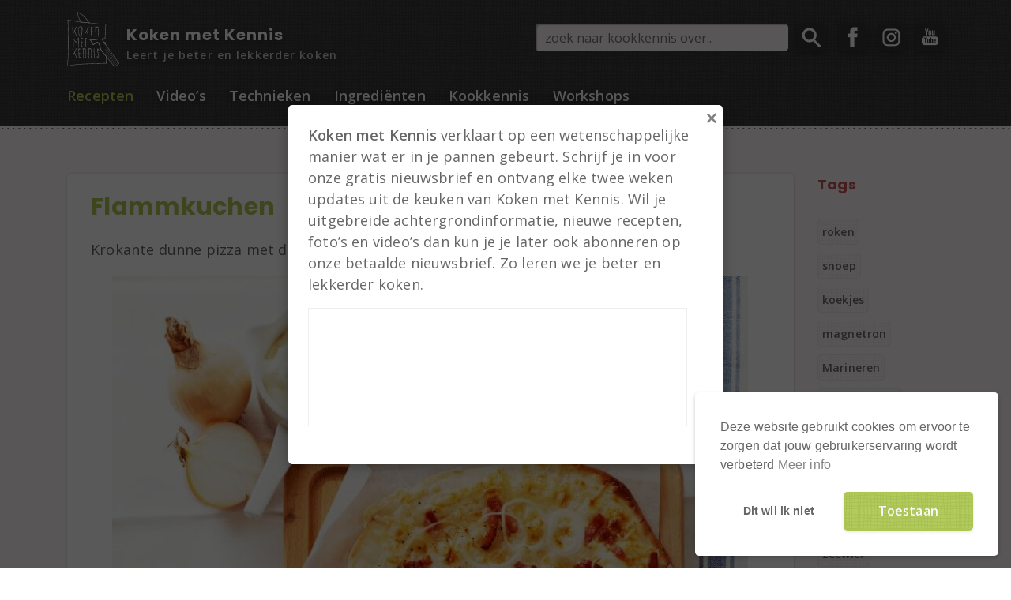

--- FILE ---
content_type: text/html; charset=UTF-8
request_url: https://www.kokenmetkennis.nl/recepten/flammkuchen/
body_size: 26794
content:
<!DOCTYPE html>
<html lang="nl-NL">
<head>

<!-- Google Tag Manager -->
<!-- <script>(function(w,d,s,l,i){w[l]=w[l]||[];w[l].push({'gtm.start':
new Date().getTime(),event:'gtm.js'});var f=d.getElementsByTagName(s)[0],
j=d.createElement(s),dl=l!='dataLayer'?'&l='+l:'';j.async=true;j.src=
'https://www.googletagmanager.com/gtm.js?id='+i+dl;f.parentNode.insertBefore(j,f);
})(window,document,'script','dataLayer','GTM-5465FPF');</script> -->
<!-- End Google Tag Manager -->

<meta charset="UTF-8">
<meta name="viewport" content="width=device-width, initial-scale=1">
<title>Flammkuchen - Koken met Kennis</title>

<meta name="title" content="Flammkuchen - Koken met Kennis">
<link rel="profile" href="http://gmpg.org/xfn/11">
<link rel="icon" href="https://www.kokenmetkennis.nl/wp-content/themes/kokenmetkennis/assets/images/favicon.ico" type="image/x-icon"/>
<link rel="shortcut icon" href="https://www.kokenmetkennis.nl/wp-content/themes/kokenmetkennis/assets/images/favicon.ico" type="image/x-icon"/>

<meta name='robots' content='index, follow, max-image-preview:large, max-snippet:-1, max-video-preview:-1' />

	<!-- This site is optimized with the Yoast SEO plugin v26.8 - https://yoast.com/product/yoast-seo-wordpress/ -->
	<link rel="canonical" href="https://www.kokenmetkennis.nl/recepten/flammkuchen/" />
	<meta property="og:locale" content="nl_NL" />
	<meta property="og:type" content="article" />
	<meta property="og:title" content="Flammkuchen - Koken met Kennis" />
	<meta property="og:description" content="Stap 1/ Los de gist en de suiker op in het water in een kom. Laat het mengsel 5 minuten staan en roer het even door. Laat nog 5 minuten staan tot de oppervlakte licht begint te schuimen. De gist is nu actief. Stap 2/ Zeef de bloem boven een ruime kom en maak een..." />
	<meta property="og:url" content="https://www.kokenmetkennis.nl/recepten/flammkuchen/" />
	<meta property="og:site_name" content="Koken met Kennis" />
	<meta property="article:publisher" content="http://facebook.com/kokenmtkennis" />
	<meta property="article:modified_time" content="2023-10-03T11:49:05+00:00" />
	<meta property="og:image" content="https://www.kokenmetkennis.nl/wp-content/uploads/2016/07/q3-hr-e1696333728241.jpg" />
	<meta property="og:image:width" content="819" />
	<meta property="og:image:height" content="892" />
	<meta property="og:image:type" content="image/jpeg" />
	<meta name="twitter:card" content="summary_large_image" />
	<meta name="twitter:site" content="@kokenmetkennis" />
	<meta name="twitter:label1" content="Geschatte leestijd" />
	<meta name="twitter:data1" content="4 minuten" />
	<script type="application/ld+json" class="yoast-schema-graph">{"@context":"https://schema.org","@graph":[{"@type":"WebPage","@id":"https://www.kokenmetkennis.nl/recepten/flammkuchen/","url":"https://www.kokenmetkennis.nl/recepten/flammkuchen/","name":"Flammkuchen - Koken met Kennis","isPartOf":{"@id":"https://www.kokenmetkennis.nl/#website"},"primaryImageOfPage":{"@id":"https://www.kokenmetkennis.nl/recepten/flammkuchen/#primaryimage"},"image":{"@id":"https://www.kokenmetkennis.nl/recepten/flammkuchen/#primaryimage"},"thumbnailUrl":"https://www.kokenmetkennis.nl/wp-content/uploads/2016/07/q3-hr-e1696333728241.jpg","datePublished":"2016-07-28T11:06:16+00:00","dateModified":"2023-10-03T11:49:05+00:00","breadcrumb":{"@id":"https://www.kokenmetkennis.nl/recepten/flammkuchen/#breadcrumb"},"inLanguage":"nl-NL","potentialAction":[{"@type":"ReadAction","target":["https://www.kokenmetkennis.nl/recepten/flammkuchen/"]}]},{"@type":"ImageObject","inLanguage":"nl-NL","@id":"https://www.kokenmetkennis.nl/recepten/flammkuchen/#primaryimage","url":"https://www.kokenmetkennis.nl/wp-content/uploads/2016/07/q3-hr-e1696333728241.jpg","contentUrl":"https://www.kokenmetkennis.nl/wp-content/uploads/2016/07/q3-hr-e1696333728241.jpg","width":819,"height":892,"caption":"flammkuchen"},{"@type":"BreadcrumbList","@id":"https://www.kokenmetkennis.nl/recepten/flammkuchen/#breadcrumb","itemListElement":[{"@type":"ListItem","position":1,"name":"Home","item":"https://www.kokenmetkennis.nl/"},{"@type":"ListItem","position":2,"name":"Recepten","item":"https://www.kokenmetkennis.nl/recepten/"},{"@type":"ListItem","position":3,"name":"Flammkuchen"}]},{"@type":"WebSite","@id":"https://www.kokenmetkennis.nl/#website","url":"https://www.kokenmetkennis.nl/","name":"Koken met Kennis","description":"Leert je beter en lekkerder koken","publisher":{"@id":"https://www.kokenmetkennis.nl/#organization"},"potentialAction":[{"@type":"SearchAction","target":{"@type":"EntryPoint","urlTemplate":"https://www.kokenmetkennis.nl/?s={search_term_string}"},"query-input":{"@type":"PropertyValueSpecification","valueRequired":true,"valueName":"search_term_string"}}],"inLanguage":"nl-NL"},{"@type":"Organization","@id":"https://www.kokenmetkennis.nl/#organization","name":"Koken met Kennis","url":"https://www.kokenmetkennis.nl/","logo":{"@type":"ImageObject","inLanguage":"nl-NL","@id":"https://www.kokenmetkennis.nl/#/schema/logo/image/","url":"https://www.kokenmetkennis.nl/wordpress/../uploads/2021/01/logo_kokenmetkennis.png","contentUrl":"https://www.kokenmetkennis.nl/wordpress/../uploads/2021/01/logo_kokenmetkennis.png","width":212,"height":224,"caption":"Koken met Kennis"},"image":{"@id":"https://www.kokenmetkennis.nl/#/schema/logo/image/"},"sameAs":["http://facebook.com/kokenmtkennis","https://x.com/kokenmetkennis","https://www.instagram.com/kokenmetkennis/","https://nl.pinterest.com/eke3255/","http://www.youtube.com/c/KokenmetKennis"]}]}</script>
	<!-- / Yoast SEO plugin. -->


<link rel='dns-prefetch' href='//platform-api.sharethis.com' />
<link rel='dns-prefetch' href='//www.googletagmanager.com' />
<link rel='dns-prefetch' href='//pagead2.googlesyndication.com' />
<link rel='dns-prefetch' href='//fundingchoicesmessages.google.com' />
<link rel="alternate" type="application/rss+xml" title="Koken met Kennis &raquo; Flammkuchen reacties feed" href="https://www.kokenmetkennis.nl/recepten/flammkuchen/feed/" />
<link rel="alternate" title="oEmbed (JSON)" type="application/json+oembed" href="https://www.kokenmetkennis.nl/wp-json/oembed/1.0/embed?url=https%3A%2F%2Fwww.kokenmetkennis.nl%2Frecepten%2Fflammkuchen%2F" />
<link rel="alternate" title="oEmbed (XML)" type="text/xml+oembed" href="https://www.kokenmetkennis.nl/wp-json/oembed/1.0/embed?url=https%3A%2F%2Fwww.kokenmetkennis.nl%2Frecepten%2Fflammkuchen%2F&#038;format=xml" />
<style id='wp-img-auto-sizes-contain-inline-css' type='text/css'>
img:is([sizes=auto i],[sizes^="auto," i]){contain-intrinsic-size:3000px 1500px}
/*# sourceURL=wp-img-auto-sizes-contain-inline-css */
</style>
<link rel='stylesheet' id='simple_tooltips_style-css' href='https://www.kokenmetkennis.nl/wp-content/plugins/simple-tooltips/zebra_tooltips.css?ver=6.9' type='text/css' media='all' />
<style id='wp-emoji-styles-inline-css' type='text/css'>

	img.wp-smiley, img.emoji {
		display: inline !important;
		border: none !important;
		box-shadow: none !important;
		height: 1em !important;
		width: 1em !important;
		margin: 0 0.07em !important;
		vertical-align: -0.1em !important;
		background: none !important;
		padding: 0 !important;
	}
/*# sourceURL=wp-emoji-styles-inline-css */
</style>
<style id='wp-block-library-inline-css' type='text/css'>
:root{--wp-block-synced-color:#7a00df;--wp-block-synced-color--rgb:122,0,223;--wp-bound-block-color:var(--wp-block-synced-color);--wp-editor-canvas-background:#ddd;--wp-admin-theme-color:#007cba;--wp-admin-theme-color--rgb:0,124,186;--wp-admin-theme-color-darker-10:#006ba1;--wp-admin-theme-color-darker-10--rgb:0,107,160.5;--wp-admin-theme-color-darker-20:#005a87;--wp-admin-theme-color-darker-20--rgb:0,90,135;--wp-admin-border-width-focus:2px}@media (min-resolution:192dpi){:root{--wp-admin-border-width-focus:1.5px}}.wp-element-button{cursor:pointer}:root .has-very-light-gray-background-color{background-color:#eee}:root .has-very-dark-gray-background-color{background-color:#313131}:root .has-very-light-gray-color{color:#eee}:root .has-very-dark-gray-color{color:#313131}:root .has-vivid-green-cyan-to-vivid-cyan-blue-gradient-background{background:linear-gradient(135deg,#00d084,#0693e3)}:root .has-purple-crush-gradient-background{background:linear-gradient(135deg,#34e2e4,#4721fb 50%,#ab1dfe)}:root .has-hazy-dawn-gradient-background{background:linear-gradient(135deg,#faaca8,#dad0ec)}:root .has-subdued-olive-gradient-background{background:linear-gradient(135deg,#fafae1,#67a671)}:root .has-atomic-cream-gradient-background{background:linear-gradient(135deg,#fdd79a,#004a59)}:root .has-nightshade-gradient-background{background:linear-gradient(135deg,#330968,#31cdcf)}:root .has-midnight-gradient-background{background:linear-gradient(135deg,#020381,#2874fc)}:root{--wp--preset--font-size--normal:16px;--wp--preset--font-size--huge:42px}.has-regular-font-size{font-size:1em}.has-larger-font-size{font-size:2.625em}.has-normal-font-size{font-size:var(--wp--preset--font-size--normal)}.has-huge-font-size{font-size:var(--wp--preset--font-size--huge)}.has-text-align-center{text-align:center}.has-text-align-left{text-align:left}.has-text-align-right{text-align:right}.has-fit-text{white-space:nowrap!important}#end-resizable-editor-section{display:none}.aligncenter{clear:both}.items-justified-left{justify-content:flex-start}.items-justified-center{justify-content:center}.items-justified-right{justify-content:flex-end}.items-justified-space-between{justify-content:space-between}.screen-reader-text{border:0;clip-path:inset(50%);height:1px;margin:-1px;overflow:hidden;padding:0;position:absolute;width:1px;word-wrap:normal!important}.screen-reader-text:focus{background-color:#ddd;clip-path:none;color:#444;display:block;font-size:1em;height:auto;left:5px;line-height:normal;padding:15px 23px 14px;text-decoration:none;top:5px;width:auto;z-index:100000}html :where(.has-border-color){border-style:solid}html :where([style*=border-top-color]){border-top-style:solid}html :where([style*=border-right-color]){border-right-style:solid}html :where([style*=border-bottom-color]){border-bottom-style:solid}html :where([style*=border-left-color]){border-left-style:solid}html :where([style*=border-width]){border-style:solid}html :where([style*=border-top-width]){border-top-style:solid}html :where([style*=border-right-width]){border-right-style:solid}html :where([style*=border-bottom-width]){border-bottom-style:solid}html :where([style*=border-left-width]){border-left-style:solid}html :where(img[class*=wp-image-]){height:auto;max-width:100%}:where(figure){margin:0 0 1em}html :where(.is-position-sticky){--wp-admin--admin-bar--position-offset:var(--wp-admin--admin-bar--height,0px)}@media screen and (max-width:600px){html :where(.is-position-sticky){--wp-admin--admin-bar--position-offset:0px}}

/*# sourceURL=wp-block-library-inline-css */
</style><style id='global-styles-inline-css' type='text/css'>
:root{--wp--preset--aspect-ratio--square: 1;--wp--preset--aspect-ratio--4-3: 4/3;--wp--preset--aspect-ratio--3-4: 3/4;--wp--preset--aspect-ratio--3-2: 3/2;--wp--preset--aspect-ratio--2-3: 2/3;--wp--preset--aspect-ratio--16-9: 16/9;--wp--preset--aspect-ratio--9-16: 9/16;--wp--preset--color--black: #000000;--wp--preset--color--cyan-bluish-gray: #abb8c3;--wp--preset--color--white: #ffffff;--wp--preset--color--pale-pink: #f78da7;--wp--preset--color--vivid-red: #cf2e2e;--wp--preset--color--luminous-vivid-orange: #ff6900;--wp--preset--color--luminous-vivid-amber: #fcb900;--wp--preset--color--light-green-cyan: #7bdcb5;--wp--preset--color--vivid-green-cyan: #00d084;--wp--preset--color--pale-cyan-blue: #8ed1fc;--wp--preset--color--vivid-cyan-blue: #0693e3;--wp--preset--color--vivid-purple: #9b51e0;--wp--preset--gradient--vivid-cyan-blue-to-vivid-purple: linear-gradient(135deg,rgb(6,147,227) 0%,rgb(155,81,224) 100%);--wp--preset--gradient--light-green-cyan-to-vivid-green-cyan: linear-gradient(135deg,rgb(122,220,180) 0%,rgb(0,208,130) 100%);--wp--preset--gradient--luminous-vivid-amber-to-luminous-vivid-orange: linear-gradient(135deg,rgb(252,185,0) 0%,rgb(255,105,0) 100%);--wp--preset--gradient--luminous-vivid-orange-to-vivid-red: linear-gradient(135deg,rgb(255,105,0) 0%,rgb(207,46,46) 100%);--wp--preset--gradient--very-light-gray-to-cyan-bluish-gray: linear-gradient(135deg,rgb(238,238,238) 0%,rgb(169,184,195) 100%);--wp--preset--gradient--cool-to-warm-spectrum: linear-gradient(135deg,rgb(74,234,220) 0%,rgb(151,120,209) 20%,rgb(207,42,186) 40%,rgb(238,44,130) 60%,rgb(251,105,98) 80%,rgb(254,248,76) 100%);--wp--preset--gradient--blush-light-purple: linear-gradient(135deg,rgb(255,206,236) 0%,rgb(152,150,240) 100%);--wp--preset--gradient--blush-bordeaux: linear-gradient(135deg,rgb(254,205,165) 0%,rgb(254,45,45) 50%,rgb(107,0,62) 100%);--wp--preset--gradient--luminous-dusk: linear-gradient(135deg,rgb(255,203,112) 0%,rgb(199,81,192) 50%,rgb(65,88,208) 100%);--wp--preset--gradient--pale-ocean: linear-gradient(135deg,rgb(255,245,203) 0%,rgb(182,227,212) 50%,rgb(51,167,181) 100%);--wp--preset--gradient--electric-grass: linear-gradient(135deg,rgb(202,248,128) 0%,rgb(113,206,126) 100%);--wp--preset--gradient--midnight: linear-gradient(135deg,rgb(2,3,129) 0%,rgb(40,116,252) 100%);--wp--preset--font-size--small: 13px;--wp--preset--font-size--medium: 20px;--wp--preset--font-size--large: 36px;--wp--preset--font-size--x-large: 42px;--wp--preset--spacing--20: 0.44rem;--wp--preset--spacing--30: 0.67rem;--wp--preset--spacing--40: 1rem;--wp--preset--spacing--50: 1.5rem;--wp--preset--spacing--60: 2.25rem;--wp--preset--spacing--70: 3.38rem;--wp--preset--spacing--80: 5.06rem;--wp--preset--shadow--natural: 6px 6px 9px rgba(0, 0, 0, 0.2);--wp--preset--shadow--deep: 12px 12px 50px rgba(0, 0, 0, 0.4);--wp--preset--shadow--sharp: 6px 6px 0px rgba(0, 0, 0, 0.2);--wp--preset--shadow--outlined: 6px 6px 0px -3px rgb(255, 255, 255), 6px 6px rgb(0, 0, 0);--wp--preset--shadow--crisp: 6px 6px 0px rgb(0, 0, 0);}:where(.is-layout-flex){gap: 0.5em;}:where(.is-layout-grid){gap: 0.5em;}body .is-layout-flex{display: flex;}.is-layout-flex{flex-wrap: wrap;align-items: center;}.is-layout-flex > :is(*, div){margin: 0;}body .is-layout-grid{display: grid;}.is-layout-grid > :is(*, div){margin: 0;}:where(.wp-block-columns.is-layout-flex){gap: 2em;}:where(.wp-block-columns.is-layout-grid){gap: 2em;}:where(.wp-block-post-template.is-layout-flex){gap: 1.25em;}:where(.wp-block-post-template.is-layout-grid){gap: 1.25em;}.has-black-color{color: var(--wp--preset--color--black) !important;}.has-cyan-bluish-gray-color{color: var(--wp--preset--color--cyan-bluish-gray) !important;}.has-white-color{color: var(--wp--preset--color--white) !important;}.has-pale-pink-color{color: var(--wp--preset--color--pale-pink) !important;}.has-vivid-red-color{color: var(--wp--preset--color--vivid-red) !important;}.has-luminous-vivid-orange-color{color: var(--wp--preset--color--luminous-vivid-orange) !important;}.has-luminous-vivid-amber-color{color: var(--wp--preset--color--luminous-vivid-amber) !important;}.has-light-green-cyan-color{color: var(--wp--preset--color--light-green-cyan) !important;}.has-vivid-green-cyan-color{color: var(--wp--preset--color--vivid-green-cyan) !important;}.has-pale-cyan-blue-color{color: var(--wp--preset--color--pale-cyan-blue) !important;}.has-vivid-cyan-blue-color{color: var(--wp--preset--color--vivid-cyan-blue) !important;}.has-vivid-purple-color{color: var(--wp--preset--color--vivid-purple) !important;}.has-black-background-color{background-color: var(--wp--preset--color--black) !important;}.has-cyan-bluish-gray-background-color{background-color: var(--wp--preset--color--cyan-bluish-gray) !important;}.has-white-background-color{background-color: var(--wp--preset--color--white) !important;}.has-pale-pink-background-color{background-color: var(--wp--preset--color--pale-pink) !important;}.has-vivid-red-background-color{background-color: var(--wp--preset--color--vivid-red) !important;}.has-luminous-vivid-orange-background-color{background-color: var(--wp--preset--color--luminous-vivid-orange) !important;}.has-luminous-vivid-amber-background-color{background-color: var(--wp--preset--color--luminous-vivid-amber) !important;}.has-light-green-cyan-background-color{background-color: var(--wp--preset--color--light-green-cyan) !important;}.has-vivid-green-cyan-background-color{background-color: var(--wp--preset--color--vivid-green-cyan) !important;}.has-pale-cyan-blue-background-color{background-color: var(--wp--preset--color--pale-cyan-blue) !important;}.has-vivid-cyan-blue-background-color{background-color: var(--wp--preset--color--vivid-cyan-blue) !important;}.has-vivid-purple-background-color{background-color: var(--wp--preset--color--vivid-purple) !important;}.has-black-border-color{border-color: var(--wp--preset--color--black) !important;}.has-cyan-bluish-gray-border-color{border-color: var(--wp--preset--color--cyan-bluish-gray) !important;}.has-white-border-color{border-color: var(--wp--preset--color--white) !important;}.has-pale-pink-border-color{border-color: var(--wp--preset--color--pale-pink) !important;}.has-vivid-red-border-color{border-color: var(--wp--preset--color--vivid-red) !important;}.has-luminous-vivid-orange-border-color{border-color: var(--wp--preset--color--luminous-vivid-orange) !important;}.has-luminous-vivid-amber-border-color{border-color: var(--wp--preset--color--luminous-vivid-amber) !important;}.has-light-green-cyan-border-color{border-color: var(--wp--preset--color--light-green-cyan) !important;}.has-vivid-green-cyan-border-color{border-color: var(--wp--preset--color--vivid-green-cyan) !important;}.has-pale-cyan-blue-border-color{border-color: var(--wp--preset--color--pale-cyan-blue) !important;}.has-vivid-cyan-blue-border-color{border-color: var(--wp--preset--color--vivid-cyan-blue) !important;}.has-vivid-purple-border-color{border-color: var(--wp--preset--color--vivid-purple) !important;}.has-vivid-cyan-blue-to-vivid-purple-gradient-background{background: var(--wp--preset--gradient--vivid-cyan-blue-to-vivid-purple) !important;}.has-light-green-cyan-to-vivid-green-cyan-gradient-background{background: var(--wp--preset--gradient--light-green-cyan-to-vivid-green-cyan) !important;}.has-luminous-vivid-amber-to-luminous-vivid-orange-gradient-background{background: var(--wp--preset--gradient--luminous-vivid-amber-to-luminous-vivid-orange) !important;}.has-luminous-vivid-orange-to-vivid-red-gradient-background{background: var(--wp--preset--gradient--luminous-vivid-orange-to-vivid-red) !important;}.has-very-light-gray-to-cyan-bluish-gray-gradient-background{background: var(--wp--preset--gradient--very-light-gray-to-cyan-bluish-gray) !important;}.has-cool-to-warm-spectrum-gradient-background{background: var(--wp--preset--gradient--cool-to-warm-spectrum) !important;}.has-blush-light-purple-gradient-background{background: var(--wp--preset--gradient--blush-light-purple) !important;}.has-blush-bordeaux-gradient-background{background: var(--wp--preset--gradient--blush-bordeaux) !important;}.has-luminous-dusk-gradient-background{background: var(--wp--preset--gradient--luminous-dusk) !important;}.has-pale-ocean-gradient-background{background: var(--wp--preset--gradient--pale-ocean) !important;}.has-electric-grass-gradient-background{background: var(--wp--preset--gradient--electric-grass) !important;}.has-midnight-gradient-background{background: var(--wp--preset--gradient--midnight) !important;}.has-small-font-size{font-size: var(--wp--preset--font-size--small) !important;}.has-medium-font-size{font-size: var(--wp--preset--font-size--medium) !important;}.has-large-font-size{font-size: var(--wp--preset--font-size--large) !important;}.has-x-large-font-size{font-size: var(--wp--preset--font-size--x-large) !important;}
/*# sourceURL=global-styles-inline-css */
</style>

<style id='classic-theme-styles-inline-css' type='text/css'>
/*! This file is auto-generated */
.wp-block-button__link{color:#fff;background-color:#32373c;border-radius:9999px;box-shadow:none;text-decoration:none;padding:calc(.667em + 2px) calc(1.333em + 2px);font-size:1.125em}.wp-block-file__button{background:#32373c;color:#fff;text-decoration:none}
/*# sourceURL=/wp-includes/css/classic-themes.min.css */
</style>
<link rel='stylesheet' id='contact-form-7-css' href='https://www.kokenmetkennis.nl/wp-content/plugins/contact-form-7/includes/css/styles.css?ver=6.1.4' type='text/css' media='all' />
<link rel='stylesheet' id='stcr-style-css' href='https://www.kokenmetkennis.nl/wp-content/plugins/subscribe-to-comments-reloaded/includes/css/stcr-style.css?ver=6.9' type='text/css' media='all' />
<link rel='stylesheet' id='nsc_bar_nice-cookie-consent-css' href='https://www.kokenmetkennis.nl/wp-content/plugins/beautiful-and-responsive-cookie-consent/public/cookieNSCconsent.min.css?ver=4.9.2' type='text/css' media='all' />
<link rel='stylesheet' id='main_stylesheet-css' href='https://www.kokenmetkennis.nl/wp-content/themes/kokenmetkennis/assets/css/main.css?v=3&#038;ver=6.9' type='text/css' media='' />
<link rel='stylesheet' id='boxzilla-css' href='https://www.kokenmetkennis.nl/wp-content/plugins/boxzilla/assets/css/styles.css?ver=3.4.5' type='text/css' media='all' />
<script type="text/javascript" src="https://www.kokenmetkennis.nl/wp-includes/js/jquery/jquery.min.js?ver=3.7.1" id="jquery-core-js"></script>
<script type="text/javascript" src="https://www.kokenmetkennis.nl/wp-includes/js/jquery/jquery-migrate.min.js?ver=3.4.1" id="jquery-migrate-js"></script>
<script type="text/javascript" src="//platform-api.sharethis.com/js/sharethis.js?ver=8.5.3#property=63e412ed4825b500129efc86&amp;product=gdpr-compliance-tool-v2&amp;source=simple-share-buttons-adder-wordpress" id="simple-share-buttons-adder-mu-js"></script>
<script type="text/javascript" src="https://www.kokenmetkennis.nl/wp-content/themes/kokenmetkennis/assets/javascript/plugins.min.js?ver=6.9" id="plugins-js"></script>

<!-- Google tag (gtag.js) snippet toegevoegd door Site Kit -->
<!-- Google Analytics snippet toegevoegd door Site Kit -->
<script type="text/javascript" src="https://www.googletagmanager.com/gtag/js?id=GT-WPQTD7T" id="google_gtagjs-js" async></script>
<script type="text/javascript" id="google_gtagjs-js-after">
/* <![CDATA[ */
window.dataLayer = window.dataLayer || [];function gtag(){dataLayer.push(arguments);}
gtag("set","linker",{"domains":["www.kokenmetkennis.nl"]});
gtag("js", new Date());
gtag("set", "developer_id.dZTNiMT", true);
gtag("config", "GT-WPQTD7T");
//# sourceURL=google_gtagjs-js-after
/* ]]> */
</script>
<link rel="https://api.w.org/" href="https://www.kokenmetkennis.nl/wp-json/" /><link rel="EditURI" type="application/rsd+xml" title="RSD" href="https://www.kokenmetkennis.nl/xmlrpc.php?rsd" />
<meta name="generator" content="WordPress 6.9" />
<link rel='shortlink' href='https://www.kokenmetkennis.nl/?p=1318' />
<script type="text/javascript">var ajaxurl = "https://www.kokenmetkennis.nl/wp-admin/admin-ajax.php";</script><meta name="generator" content="Site Kit by Google 1.170.0" />	<script type="text/javascript">
		var rkmd_revue_ajaxurl = 'https://www.kokenmetkennis.nl/wp-admin/admin-ajax.php';
	</script>
	
<!-- Google AdSense meta tags toegevoegd door Site Kit -->
<meta name="google-adsense-platform-account" content="ca-host-pub-2644536267352236">
<meta name="google-adsense-platform-domain" content="sitekit.withgoogle.com">
<!-- Einde Google AdSense meta tags toegevoegd door Site Kit -->
<script>(()=>{var o=[],i={};["on","off","toggle","show"].forEach((l=>{i[l]=function(){o.push([l,arguments])}})),window.Boxzilla=i,window.boxzilla_queue=o})();</script>
<!-- Google AdSense snippet toegevoegd door Site Kit -->
<script type="text/javascript" async="async" src="https://pagead2.googlesyndication.com/pagead/js/adsbygoogle.js?client=ca-pub-1873439528763591&amp;host=ca-host-pub-2644536267352236" crossorigin="anonymous"></script>

<!-- Einde Google AdSense snippet toegevoegd door Site Kit -->

<!-- Google AdSense Ad Blocking Recovery snippet toegevoegd door Site Kit -->
<script async src="https://fundingchoicesmessages.google.com/i/pub-1873439528763591?ers=1" nonce="-OyEjbWAdcfrXXEhtyEajQ"></script><script nonce="-OyEjbWAdcfrXXEhtyEajQ">(function() {function signalGooglefcPresent() {if (!window.frames['googlefcPresent']) {if (document.body) {const iframe = document.createElement('iframe'); iframe.style = 'width: 0; height: 0; border: none; z-index: -1000; left: -1000px; top: -1000px;'; iframe.style.display = 'none'; iframe.name = 'googlefcPresent'; document.body.appendChild(iframe);} else {setTimeout(signalGooglefcPresent, 0);}}}signalGooglefcPresent();})();</script>
<!-- Google AdSense Ad Blocking Recovery snippet toegevoegd door Site Kit -->

<!-- Google AdSense Ad Blocking Recovery Error Protection snippet toegevoegd door Site Kit -->
<script>(function(){'use strict';function aa(a){var b=0;return function(){return b<a.length?{done:!1,value:a[b++]}:{done:!0}}}var ba="function"==typeof Object.defineProperties?Object.defineProperty:function(a,b,c){if(a==Array.prototype||a==Object.prototype)return a;a[b]=c.value;return a};
function ea(a){a=["object"==typeof globalThis&&globalThis,a,"object"==typeof window&&window,"object"==typeof self&&self,"object"==typeof global&&global];for(var b=0;b<a.length;++b){var c=a[b];if(c&&c.Math==Math)return c}throw Error("Cannot find global object");}var fa=ea(this);function ha(a,b){if(b)a:{var c=fa;a=a.split(".");for(var d=0;d<a.length-1;d++){var e=a[d];if(!(e in c))break a;c=c[e]}a=a[a.length-1];d=c[a];b=b(d);b!=d&&null!=b&&ba(c,a,{configurable:!0,writable:!0,value:b})}}
var ia="function"==typeof Object.create?Object.create:function(a){function b(){}b.prototype=a;return new b},l;if("function"==typeof Object.setPrototypeOf)l=Object.setPrototypeOf;else{var m;a:{var ja={a:!0},ka={};try{ka.__proto__=ja;m=ka.a;break a}catch(a){}m=!1}l=m?function(a,b){a.__proto__=b;if(a.__proto__!==b)throw new TypeError(a+" is not extensible");return a}:null}var la=l;
function n(a,b){a.prototype=ia(b.prototype);a.prototype.constructor=a;if(la)la(a,b);else for(var c in b)if("prototype"!=c)if(Object.defineProperties){var d=Object.getOwnPropertyDescriptor(b,c);d&&Object.defineProperty(a,c,d)}else a[c]=b[c];a.A=b.prototype}function ma(){for(var a=Number(this),b=[],c=a;c<arguments.length;c++)b[c-a]=arguments[c];return b}
var na="function"==typeof Object.assign?Object.assign:function(a,b){for(var c=1;c<arguments.length;c++){var d=arguments[c];if(d)for(var e in d)Object.prototype.hasOwnProperty.call(d,e)&&(a[e]=d[e])}return a};ha("Object.assign",function(a){return a||na});/*

 Copyright The Closure Library Authors.
 SPDX-License-Identifier: Apache-2.0
*/
var p=this||self;function q(a){return a};var t,u;a:{for(var oa=["CLOSURE_FLAGS"],v=p,x=0;x<oa.length;x++)if(v=v[oa[x]],null==v){u=null;break a}u=v}var pa=u&&u[610401301];t=null!=pa?pa:!1;var z,qa=p.navigator;z=qa?qa.userAgentData||null:null;function A(a){return t?z?z.brands.some(function(b){return(b=b.brand)&&-1!=b.indexOf(a)}):!1:!1}function B(a){var b;a:{if(b=p.navigator)if(b=b.userAgent)break a;b=""}return-1!=b.indexOf(a)};function C(){return t?!!z&&0<z.brands.length:!1}function D(){return C()?A("Chromium"):(B("Chrome")||B("CriOS"))&&!(C()?0:B("Edge"))||B("Silk")};var ra=C()?!1:B("Trident")||B("MSIE");!B("Android")||D();D();B("Safari")&&(D()||(C()?0:B("Coast"))||(C()?0:B("Opera"))||(C()?0:B("Edge"))||(C()?A("Microsoft Edge"):B("Edg/"))||C()&&A("Opera"));var sa={},E=null;var ta="undefined"!==typeof Uint8Array,ua=!ra&&"function"===typeof btoa;var F="function"===typeof Symbol&&"symbol"===typeof Symbol()?Symbol():void 0,G=F?function(a,b){a[F]|=b}:function(a,b){void 0!==a.g?a.g|=b:Object.defineProperties(a,{g:{value:b,configurable:!0,writable:!0,enumerable:!1}})};function va(a){var b=H(a);1!==(b&1)&&(Object.isFrozen(a)&&(a=Array.prototype.slice.call(a)),I(a,b|1))}
var H=F?function(a){return a[F]|0}:function(a){return a.g|0},J=F?function(a){return a[F]}:function(a){return a.g},I=F?function(a,b){a[F]=b}:function(a,b){void 0!==a.g?a.g=b:Object.defineProperties(a,{g:{value:b,configurable:!0,writable:!0,enumerable:!1}})};function wa(){var a=[];G(a,1);return a}function xa(a,b){I(b,(a|0)&-99)}function K(a,b){I(b,(a|34)&-73)}function L(a){a=a>>11&1023;return 0===a?536870912:a};var M={};function N(a){return null!==a&&"object"===typeof a&&!Array.isArray(a)&&a.constructor===Object}var O,ya=[];I(ya,39);O=Object.freeze(ya);var P;function Q(a,b){P=b;a=new a(b);P=void 0;return a}
function R(a,b,c){null==a&&(a=P);P=void 0;if(null==a){var d=96;c?(a=[c],d|=512):a=[];b&&(d=d&-2095105|(b&1023)<<11)}else{if(!Array.isArray(a))throw Error();d=H(a);if(d&64)return a;d|=64;if(c&&(d|=512,c!==a[0]))throw Error();a:{c=a;var e=c.length;if(e){var f=e-1,g=c[f];if(N(g)){d|=256;b=(d>>9&1)-1;e=f-b;1024<=e&&(za(c,b,g),e=1023);d=d&-2095105|(e&1023)<<11;break a}}b&&(g=(d>>9&1)-1,b=Math.max(b,e-g),1024<b&&(za(c,g,{}),d|=256,b=1023),d=d&-2095105|(b&1023)<<11)}}I(a,d);return a}
function za(a,b,c){for(var d=1023+b,e=a.length,f=d;f<e;f++){var g=a[f];null!=g&&g!==c&&(c[f-b]=g)}a.length=d+1;a[d]=c};function Aa(a){switch(typeof a){case "number":return isFinite(a)?a:String(a);case "boolean":return a?1:0;case "object":if(a&&!Array.isArray(a)&&ta&&null!=a&&a instanceof Uint8Array){if(ua){for(var b="",c=0,d=a.length-10240;c<d;)b+=String.fromCharCode.apply(null,a.subarray(c,c+=10240));b+=String.fromCharCode.apply(null,c?a.subarray(c):a);a=btoa(b)}else{void 0===b&&(b=0);if(!E){E={};c="ABCDEFGHIJKLMNOPQRSTUVWXYZabcdefghijklmnopqrstuvwxyz0123456789".split("");d=["+/=","+/","-_=","-_.","-_"];for(var e=
0;5>e;e++){var f=c.concat(d[e].split(""));sa[e]=f;for(var g=0;g<f.length;g++){var h=f[g];void 0===E[h]&&(E[h]=g)}}}b=sa[b];c=Array(Math.floor(a.length/3));d=b[64]||"";for(e=f=0;f<a.length-2;f+=3){var k=a[f],w=a[f+1];h=a[f+2];g=b[k>>2];k=b[(k&3)<<4|w>>4];w=b[(w&15)<<2|h>>6];h=b[h&63];c[e++]=g+k+w+h}g=0;h=d;switch(a.length-f){case 2:g=a[f+1],h=b[(g&15)<<2]||d;case 1:a=a[f],c[e]=b[a>>2]+b[(a&3)<<4|g>>4]+h+d}a=c.join("")}return a}}return a};function Ba(a,b,c){a=Array.prototype.slice.call(a);var d=a.length,e=b&256?a[d-1]:void 0;d+=e?-1:0;for(b=b&512?1:0;b<d;b++)a[b]=c(a[b]);if(e){b=a[b]={};for(var f in e)Object.prototype.hasOwnProperty.call(e,f)&&(b[f]=c(e[f]))}return a}function Da(a,b,c,d,e,f){if(null!=a){if(Array.isArray(a))a=e&&0==a.length&&H(a)&1?void 0:f&&H(a)&2?a:Ea(a,b,c,void 0!==d,e,f);else if(N(a)){var g={},h;for(h in a)Object.prototype.hasOwnProperty.call(a,h)&&(g[h]=Da(a[h],b,c,d,e,f));a=g}else a=b(a,d);return a}}
function Ea(a,b,c,d,e,f){var g=d||c?H(a):0;d=d?!!(g&32):void 0;a=Array.prototype.slice.call(a);for(var h=0;h<a.length;h++)a[h]=Da(a[h],b,c,d,e,f);c&&c(g,a);return a}function Fa(a){return a.s===M?a.toJSON():Aa(a)};function Ga(a,b,c){c=void 0===c?K:c;if(null!=a){if(ta&&a instanceof Uint8Array)return b?a:new Uint8Array(a);if(Array.isArray(a)){var d=H(a);if(d&2)return a;if(b&&!(d&64)&&(d&32||0===d))return I(a,d|34),a;a=Ea(a,Ga,d&4?K:c,!0,!1,!0);b=H(a);b&4&&b&2&&Object.freeze(a);return a}a.s===M&&(b=a.h,c=J(b),a=c&2?a:Q(a.constructor,Ha(b,c,!0)));return a}}function Ha(a,b,c){var d=c||b&2?K:xa,e=!!(b&32);a=Ba(a,b,function(f){return Ga(f,e,d)});G(a,32|(c?2:0));return a};function Ia(a,b){a=a.h;return Ja(a,J(a),b)}function Ja(a,b,c,d){if(-1===c)return null;if(c>=L(b)){if(b&256)return a[a.length-1][c]}else{var e=a.length;if(d&&b&256&&(d=a[e-1][c],null!=d))return d;b=c+((b>>9&1)-1);if(b<e)return a[b]}}function Ka(a,b,c,d,e){var f=L(b);if(c>=f||e){e=b;if(b&256)f=a[a.length-1];else{if(null==d)return;f=a[f+((b>>9&1)-1)]={};e|=256}f[c]=d;e&=-1025;e!==b&&I(a,e)}else a[c+((b>>9&1)-1)]=d,b&256&&(d=a[a.length-1],c in d&&delete d[c]),b&1024&&I(a,b&-1025)}
function La(a,b){var c=Ma;var d=void 0===d?!1:d;var e=a.h;var f=J(e),g=Ja(e,f,b,d);var h=!1;if(null==g||"object"!==typeof g||(h=Array.isArray(g))||g.s!==M)if(h){var k=h=H(g);0===k&&(k|=f&32);k|=f&2;k!==h&&I(g,k);c=new c(g)}else c=void 0;else c=g;c!==g&&null!=c&&Ka(e,f,b,c,d);e=c;if(null==e)return e;a=a.h;f=J(a);f&2||(g=e,c=g.h,h=J(c),g=h&2?Q(g.constructor,Ha(c,h,!1)):g,g!==e&&(e=g,Ka(a,f,b,e,d)));return e}function Na(a,b){a=Ia(a,b);return null==a||"string"===typeof a?a:void 0}
function Oa(a,b){a=Ia(a,b);return null!=a?a:0}function S(a,b){a=Na(a,b);return null!=a?a:""};function T(a,b,c){this.h=R(a,b,c)}T.prototype.toJSON=function(){var a=Ea(this.h,Fa,void 0,void 0,!1,!1);return Pa(this,a,!0)};T.prototype.s=M;T.prototype.toString=function(){return Pa(this,this.h,!1).toString()};
function Pa(a,b,c){var d=a.constructor.v,e=L(J(c?a.h:b)),f=!1;if(d){if(!c){b=Array.prototype.slice.call(b);var g;if(b.length&&N(g=b[b.length-1]))for(f=0;f<d.length;f++)if(d[f]>=e){Object.assign(b[b.length-1]={},g);break}f=!0}e=b;c=!c;g=J(a.h);a=L(g);g=(g>>9&1)-1;for(var h,k,w=0;w<d.length;w++)if(k=d[w],k<a){k+=g;var r=e[k];null==r?e[k]=c?O:wa():c&&r!==O&&va(r)}else h||(r=void 0,e.length&&N(r=e[e.length-1])?h=r:e.push(h={})),r=h[k],null==h[k]?h[k]=c?O:wa():c&&r!==O&&va(r)}d=b.length;if(!d)return b;
var Ca;if(N(h=b[d-1])){a:{var y=h;e={};c=!1;for(var ca in y)Object.prototype.hasOwnProperty.call(y,ca)&&(a=y[ca],Array.isArray(a)&&a!=a&&(c=!0),null!=a?e[ca]=a:c=!0);if(c){for(var rb in e){y=e;break a}y=null}}y!=h&&(Ca=!0);d--}for(;0<d;d--){h=b[d-1];if(null!=h)break;var cb=!0}if(!Ca&&!cb)return b;var da;f?da=b:da=Array.prototype.slice.call(b,0,d);b=da;f&&(b.length=d);y&&b.push(y);return b};function Qa(a){return function(b){if(null==b||""==b)b=new a;else{b=JSON.parse(b);if(!Array.isArray(b))throw Error(void 0);G(b,32);b=Q(a,b)}return b}};function Ra(a){this.h=R(a)}n(Ra,T);var Sa=Qa(Ra);var U;function V(a){this.g=a}V.prototype.toString=function(){return this.g+""};var Ta={};function Ua(){return Math.floor(2147483648*Math.random()).toString(36)+Math.abs(Math.floor(2147483648*Math.random())^Date.now()).toString(36)};function Va(a,b){b=String(b);"application/xhtml+xml"===a.contentType&&(b=b.toLowerCase());return a.createElement(b)}function Wa(a){this.g=a||p.document||document}Wa.prototype.appendChild=function(a,b){a.appendChild(b)};/*

 SPDX-License-Identifier: Apache-2.0
*/
function Xa(a,b){a.src=b instanceof V&&b.constructor===V?b.g:"type_error:TrustedResourceUrl";var c,d;(c=(b=null==(d=(c=(a.ownerDocument&&a.ownerDocument.defaultView||window).document).querySelector)?void 0:d.call(c,"script[nonce]"))?b.nonce||b.getAttribute("nonce")||"":"")&&a.setAttribute("nonce",c)};function Ya(a){a=void 0===a?document:a;return a.createElement("script")};function Za(a,b,c,d,e,f){try{var g=a.g,h=Ya(g);h.async=!0;Xa(h,b);g.head.appendChild(h);h.addEventListener("load",function(){e();d&&g.head.removeChild(h)});h.addEventListener("error",function(){0<c?Za(a,b,c-1,d,e,f):(d&&g.head.removeChild(h),f())})}catch(k){f()}};var $a=p.atob("aHR0cHM6Ly93d3cuZ3N0YXRpYy5jb20vaW1hZ2VzL2ljb25zL21hdGVyaWFsL3N5c3RlbS8xeC93YXJuaW5nX2FtYmVyXzI0ZHAucG5n"),ab=p.atob("WW91IGFyZSBzZWVpbmcgdGhpcyBtZXNzYWdlIGJlY2F1c2UgYWQgb3Igc2NyaXB0IGJsb2NraW5nIHNvZnR3YXJlIGlzIGludGVyZmVyaW5nIHdpdGggdGhpcyBwYWdlLg=="),bb=p.atob("RGlzYWJsZSBhbnkgYWQgb3Igc2NyaXB0IGJsb2NraW5nIHNvZnR3YXJlLCB0aGVuIHJlbG9hZCB0aGlzIHBhZ2Uu");function db(a,b,c){this.i=a;this.l=new Wa(this.i);this.g=null;this.j=[];this.m=!1;this.u=b;this.o=c}
function eb(a){if(a.i.body&&!a.m){var b=function(){fb(a);p.setTimeout(function(){return gb(a,3)},50)};Za(a.l,a.u,2,!0,function(){p[a.o]||b()},b);a.m=!0}}
function fb(a){for(var b=W(1,5),c=0;c<b;c++){var d=X(a);a.i.body.appendChild(d);a.j.push(d)}b=X(a);b.style.bottom="0";b.style.left="0";b.style.position="fixed";b.style.width=W(100,110).toString()+"%";b.style.zIndex=W(2147483544,2147483644).toString();b.style["background-color"]=hb(249,259,242,252,219,229);b.style["box-shadow"]="0 0 12px #888";b.style.color=hb(0,10,0,10,0,10);b.style.display="flex";b.style["justify-content"]="center";b.style["font-family"]="Roboto, Arial";c=X(a);c.style.width=W(80,
85).toString()+"%";c.style.maxWidth=W(750,775).toString()+"px";c.style.margin="24px";c.style.display="flex";c.style["align-items"]="flex-start";c.style["justify-content"]="center";d=Va(a.l.g,"IMG");d.className=Ua();d.src=$a;d.alt="Warning icon";d.style.height="24px";d.style.width="24px";d.style["padding-right"]="16px";var e=X(a),f=X(a);f.style["font-weight"]="bold";f.textContent=ab;var g=X(a);g.textContent=bb;Y(a,e,f);Y(a,e,g);Y(a,c,d);Y(a,c,e);Y(a,b,c);a.g=b;a.i.body.appendChild(a.g);b=W(1,5);for(c=
0;c<b;c++)d=X(a),a.i.body.appendChild(d),a.j.push(d)}function Y(a,b,c){for(var d=W(1,5),e=0;e<d;e++){var f=X(a);b.appendChild(f)}b.appendChild(c);c=W(1,5);for(d=0;d<c;d++)e=X(a),b.appendChild(e)}function W(a,b){return Math.floor(a+Math.random()*(b-a))}function hb(a,b,c,d,e,f){return"rgb("+W(Math.max(a,0),Math.min(b,255)).toString()+","+W(Math.max(c,0),Math.min(d,255)).toString()+","+W(Math.max(e,0),Math.min(f,255)).toString()+")"}function X(a){a=Va(a.l.g,"DIV");a.className=Ua();return a}
function gb(a,b){0>=b||null!=a.g&&0!=a.g.offsetHeight&&0!=a.g.offsetWidth||(ib(a),fb(a),p.setTimeout(function(){return gb(a,b-1)},50))}
function ib(a){var b=a.j;var c="undefined"!=typeof Symbol&&Symbol.iterator&&b[Symbol.iterator];if(c)b=c.call(b);else if("number"==typeof b.length)b={next:aa(b)};else throw Error(String(b)+" is not an iterable or ArrayLike");for(c=b.next();!c.done;c=b.next())(c=c.value)&&c.parentNode&&c.parentNode.removeChild(c);a.j=[];(b=a.g)&&b.parentNode&&b.parentNode.removeChild(b);a.g=null};function jb(a,b,c,d,e){function f(k){document.body?g(document.body):0<k?p.setTimeout(function(){f(k-1)},e):b()}function g(k){k.appendChild(h);p.setTimeout(function(){h?(0!==h.offsetHeight&&0!==h.offsetWidth?b():a(),h.parentNode&&h.parentNode.removeChild(h)):a()},d)}var h=kb(c);f(3)}function kb(a){var b=document.createElement("div");b.className=a;b.style.width="1px";b.style.height="1px";b.style.position="absolute";b.style.left="-10000px";b.style.top="-10000px";b.style.zIndex="-10000";return b};function Ma(a){this.h=R(a)}n(Ma,T);function lb(a){this.h=R(a)}n(lb,T);var mb=Qa(lb);function nb(a){a=Na(a,4)||"";if(void 0===U){var b=null;var c=p.trustedTypes;if(c&&c.createPolicy){try{b=c.createPolicy("goog#html",{createHTML:q,createScript:q,createScriptURL:q})}catch(d){p.console&&p.console.error(d.message)}U=b}else U=b}a=(b=U)?b.createScriptURL(a):a;return new V(a,Ta)};function ob(a,b){this.m=a;this.o=new Wa(a.document);this.g=b;this.j=S(this.g,1);this.u=nb(La(this.g,2));this.i=!1;b=nb(La(this.g,13));this.l=new db(a.document,b,S(this.g,12))}ob.prototype.start=function(){pb(this)};
function pb(a){qb(a);Za(a.o,a.u,3,!1,function(){a:{var b=a.j;var c=p.btoa(b);if(c=p[c]){try{var d=Sa(p.atob(c))}catch(e){b=!1;break a}b=b===Na(d,1)}else b=!1}b?Z(a,S(a.g,14)):(Z(a,S(a.g,8)),eb(a.l))},function(){jb(function(){Z(a,S(a.g,7));eb(a.l)},function(){return Z(a,S(a.g,6))},S(a.g,9),Oa(a.g,10),Oa(a.g,11))})}function Z(a,b){a.i||(a.i=!0,a=new a.m.XMLHttpRequest,a.open("GET",b,!0),a.send())}function qb(a){var b=p.btoa(a.j);a.m[b]&&Z(a,S(a.g,5))};(function(a,b){p[a]=function(){var c=ma.apply(0,arguments);p[a]=function(){};b.apply(null,c)}})("__h82AlnkH6D91__",function(a){"function"===typeof window.atob&&(new ob(window,mb(window.atob(a)))).start()});}).call(this);

window.__h82AlnkH6D91__("[base64]/[base64]/[base64]/[base64]");</script>
<!-- Beëindig Google AdSense Ad Blocking Recovery Error Protection snippet toegevoegd door Site Kit -->
<link rel='stylesheet' id='simple-share-buttons-adder-ssba-css' href='https://www.kokenmetkennis.nl/wp-content/plugins/simple-share-buttons-adder/css/ssba.css?ver=1758759418' type='text/css' media='all' />
<style id='simple-share-buttons-adder-ssba-inline-css' type='text/css'>
	.ssba {
									
									
									
									
								}
								.ssba img
								{
									width: 35px !important;
									padding: 6px;
									border:  0;
									box-shadow: none !important;
									display: inline !important;
									vertical-align: middle;
									box-sizing: unset;
								}

								.ssba-classic-2 .ssbp-text {
									display: none!important;
								}

								.ssba .fb-save
								{
								padding: 6px;
								line-height: 30px; }
								.ssba, .ssba a
								{
									text-decoration:none;
									background: none;
									
									font-size: 12px;
									
									
								}
								

			   #ssba-bar-2 .ssbp-bar-list {
					max-width: 48px !important;;
			   }
			   #ssba-bar-2 .ssbp-bar-list li a {height: 48px !important; width: 48px !important; 
				}
				#ssba-bar-2 .ssbp-bar-list li a:hover {
				}

				#ssba-bar-2 .ssbp-bar-list li a svg,
				 #ssba-bar-2 .ssbp-bar-list li a svg path, .ssbp-bar-list li a.ssbp-surfingbird span:not(.color-icon) svg polygon {line-height: 48px !important;; font-size: 18px;}
				#ssba-bar-2 .ssbp-bar-list li a:hover svg,
				 #ssba-bar-2 .ssbp-bar-list li a:hover svg path, .ssbp-bar-list li a.ssbp-surfingbird span:not(.color-icon) svg polygon {}
				#ssba-bar-2 .ssbp-bar-list li {
				margin: 0px 0!important;
				}@media only screen and ( max-width: 750px ) {
				#ssba-bar-2 {
				display: block;
				}
			}
/*# sourceURL=simple-share-buttons-adder-ssba-inline-css */
</style>
</head>


<body>

<!-- Google Tag Manager (noscript) -->
<!-- <noscript>
	<iframe src="https://www.googletagmanager.com/ns.html?id=GTM-5465FPF" height="0" width="0" style="display:none;visibility:hidden"></iframe>
</noscript> -->
<!-- End Google Tag Manager (noscript) -->

<div id="page" class="hfeed site">
	<header id="masthead" class="site-header" role="banner">
	<div class="container">
		<div class="row">
			<section class="site-branding col-lg-6 col-md-8">
				<a href="https://www.kokenmetkennis.nl/" class="navbar-brand" rel="home">
				<div class="logo-text">
					<div class="site-title">Koken met Kennis</div>
					<div class="site-description">Leert je beter en lekkerder koken</div>
				</div>
				</a>
			</section>
			<section class="social hidden-print">
				<ul>
					<li><a href="https://www.facebook.com/kokenmtkennis" target="blank" class="icon-fb"></a></li>
					<li><a href="https://www.instagram.com/kokenmetkennis/" target="blank" class="icon-ig"></a></li>
					<li><a href="https://www.youtube.com/channel/UCmeHPvpxi1AreU7Ug_IjM2w" target="blank" class="icon-yt"></a></li>
				</ul>
			</section>
			<section class="searchform col-lg-6 col-md-4 hidden-print">
				<form action="/" method="get">
	<fieldset>
		<input type="text" name="s" id="search" placeholder="zoek naar kookkennis over.." value="" required />
		<input type="image" alt="Search" src="https://www.kokenmetkennis.nl/wp-content/themes/kokenmetkennis/assets/images/icon-search.png" />
	</fieldset>
</form>			</section>
		</div>
		<div class="row menu-container hidden-print">
			<section class="col-md-12 menu-wrapper">
    		<section class="site-navigation" id="hoofdmenu">
    			<div class="row">
    				<div class="col-xs-2 col-md-8 site-navigation__menu">
	      			<div class="menubutton">
	      				<span class="bar"></span>
	      				<span class="bar"></span>
	      				<span class="bar"></span>
	      			</div>
							<nav class="main-navigation" role="navigation">
								<div class="menu-hoofdmenu-container"><ul id="menu-hoofdmenu" class="menu"><li id="menu-item-1374" class="green menu-item menu-item-type-post_type_archive menu-item-object-receipt current-menu-item menu-item-1374"><a href="https://www.kokenmetkennis.nl/recepten/" aria-current="page">Recepten</a></li>
<li id="menu-item-3502" class="menu-item menu-item-type-post_type_archive menu-item-object-cooktechnique menu-item-3502"><a href="https://www.kokenmetkennis.nl/videos/">Video&#8217;s</a></li>
<li id="menu-item-3307" class="menu-item menu-item-type-taxonomy menu-item-object-category menu-item-3307"><a href="https://www.kokenmetkennis.nl/category/technieken/">Technieken</a></li>
<li id="menu-item-3308" class="menu-item menu-item-type-taxonomy menu-item-object-category menu-item-3308"><a href="https://www.kokenmetkennis.nl/category/ingredienten/">Ingrediënten</a></li>
<li id="menu-item-3309" class="menu-item menu-item-type-taxonomy menu-item-object-category menu-item-3309"><a href="https://www.kokenmetkennis.nl/category/keukenlab/">Kookkennis</a></li>
<li id="menu-item-3439" class="menu-item menu-item-type-post_type_archive menu-item-object-workshop menu-item-3439"><a href="https://www.kokenmetkennis.nl/workshops/">Workshops</a></li>
</ul></div>							</nav><!-- #site-navigation -->
						</div>
						<div class="col-xs-8 col-md-4">
													</div>
    			</div>
				</section>
			</section>
		</div>
	</div>
	</header><!-- #masthead -->

	<div id="content" class="site-content">
<section class="page-content">
<div class="container">
		<div class="row hidden-print">
		<div class="col-xs-12">
					</div>
	</div>
		<div class="row">

    <!-- Left Sidebar -->
		<!-- Left sidebar end -->

		<div class="main-content col-md-10">
		<article class="receipt-single">
			<div class="row">
				<section class="receipt-header col-md-12">
					<section class="post-header">
						
						<h1>Flammkuchen</h1>
						<div class="subtext">
							<p>Krokante dunne pizza met diverse toppings</p>
						</div>
					</section>
					<!-- check video meta before this -->
										<section class="post-image">
						<img width="805" height="1080" src="https://www.kokenmetkennis.nl/wp-content/uploads/2016/07/q3-hr-e1469702669993-805x1080.jpg" class="attachment-large size-large wp-post-image" alt="flammkuchen" decoding="async" fetchpriority="high" />					</section>
									</section>
			</div>
			<div class="row receipt-data-row">
				<div class="col-md-4">
					<section class="receipt-data">
						<ul>
							<li><i class="cook hidden-print"></i><section class="receipt-cats"><a href="https://www.kokenmetkennis.nl/recepten/categorie/hoofdgerechten/" rel="tag">hoofd</a></section></li>
							<li><i class="time hidden-print"></i><section class="receipt-time"><p>Bereiden: 35 min.<br />
Rijzen: 1 uur<br />
Oventijd: 15 min.</p>
</section></li>
							<li><i class="persons hidden-print"></i><section class="receipt-persons">4</section></li>
													</ul>
												<span class="post-tag-links hidden-print"><a href="https://www.kokenmetkennis.nl/tag/oven/" rel="tag">oven</a> <a href="https://www.kokenmetkennis.nl/tag/patisserie/" rel="tag">patisserie</a></span>
											</section>
				</div>
				<!-- Check if there is a widget to be displayed -->
								<div class="col-md-8 hidden-print">
					<section class="receipt-blog-widget ">
						<article class="post blog-post">
										            <h3>
				            	<a href="https://www.kokenmetkennis.nl/flammkuchen/">
				            		Flammkuchen				            	</a>
				            </h3>
				            <section class="post-content">
				                 <p>Vier je vakantie thuis! In dit blog leg ik uit hoe je heerlijke knisperende Elzasser pizza&#8217;s bakt. In Frankrijk tarte flambée en in Duitsland flammkuchen genoemd. De kunst zit hem in een goed deeg, de dikte ervan en bakken op een ovensteen. Deeg Hoe dunner de pizza, hoe elastischer het deeg moet zijn. Voor die elasticiteit&#8230;</p>
				            </section>
				            <section class="link-wrapper">
				                <a class="link" href="https://www.kokenmetkennis.nl/flammkuchen/">lees meer ></a>
				            </section>
				        				        </article>
					</section>
				</div>
							</div>
			<div class="row receipt-content-wrapper">
				<div class="col-md-4">
					<section class="receipt-supplies-and-ingredients">
												<section class="receipt-supplies">
							<h4>Benodigdheden</h4>
							<ul class="supply-list">
														<li class="supply">deegroller</li>
														<li class="supply">bakplaat</li>
														</ul>
						</section>
												<section class="receipt-ingredients">
							<h4>Ingredienten</h4>
							<ul class="ingredient-list">
														<li class="ingredient">8 g gedroogde gist (1 zakje)</li>
														<li class="ingredient">4 g suiker (1 tl)</li>
														<li class="ingredient">210 ml lauw water</li>
														<li class="ingredient">350 g patentbloem (of pizzabloem)</li>
														<li class="ingredient">2,5 el olijfolie (30 ml)</li>
														<li class="ingredient">4 g zout (1 tl)</li>
														<li class="ingredient">200 ml crème fraîche</li>
														</ul>
						</section>
											</section>
				</div>
				<div class="col-md-8">
					<section class="receipt-content">
						<h3>Werkwijze</h3>
						<div class="content">
							<p><strong>Stap 1/</strong> Los de gist en de suiker op in het water in een kom. Laat het mengsel 5 minuten staan en roer het even door. Laat nog 5 minuten staan tot de oppervlakte licht begint te schuimen. De gist is nu actief.</p>
<p><strong>Stap 2/</strong> Zeef de bloem boven een ruime kom en maak een kuiltje in het midden. Giet hierin het gistmengsel en 2 eetlepels van de olie. Werk met een houten lepel (of bolle kant van een deegschraper) de bloem in de kuil en meng alles tot een samenhangend deeg. Voeg het zout toe en kneed verder met je handen op het aanrecht.</p>
<p><strong>Stap 3/</strong> Deeg kneden vergt aandacht en tijd. Maak telkens een bal van het deeg en druk deze met de palm van je hand uit over het aanrecht. Zo rek je de gluteneiwitten op in het deeg en kunnen ze een stevig en elastisch netwerk vormen. Vouw de uitgerekte deeglap weer terug tot een bal, draai een kwartslag en druk weer uit. Kneed het deeg ± 15 minuten op deze manier: uitdrukken, opvouwen, draaien, uitdrukken, etc. (kneden met de deeghaak van de staande mixer kan ook, reken op 5 &#8211; 10 minuten). Het deeg is goed als het elastisch is en makkelijk terugveert als je er een vinger in drukt. Ook kun je tussen je duimen en wijsvingers een klein bolletje deeg uit elkaar trekken. Als je er een flinterdun, bijna doorzichtig, vliesje van kunt vormen, is het deeg goed.</p>
<p><strong>Stap 4/</strong> Maak een bal van het deeg en druk een paar keer de zijkanten van de bol strak met je handen onder het deeg (opbollen). Dit is belangrijk, omdat je hiermee de bovenkant (wat ook de bovenkant van het brood wordt) glad trekt en alle oneffenheden onder het deeg duwt. Doe de rest van de olie in een kom en haal de gladde bovenkant van het deeg door de olie. Zet de bol met de bovenkant naar boven in de kom en smeer al het deeg goed in met olie. Dek de kom af met plasticfolie en laat een uur rijzen op kamertemperatuur tot het in volume is verdubbeld.</p>
<p><strong>Stap 5/</strong> Verwarm de oven 15 minuten voor op 220 °C conventioneel of 200 °C hete lucht. Bij voorkeur met een ovensteen (<a href="https://www.kokenmetkennis.nl/flammkuchen/">zie dit blog</a>).</p>
<p><strong>Stap 6/</strong> Duw het deeg plat en verdeel het in vier gelijke stukken. Rol ze uit op een met bloem bestoven aanrecht tot ovale dunne plakken van 20 x 30 cm. Ze moeten echt goed dun zijn, dat maakt een flammkuche anders dan een pizza.</p>
<p><strong>Stap 7/</strong> Smeer de deegplakken in met ¼ van de crème fraîche en houd 1 cm van de randen vrij. Beleg ze vervolgens met een keuze uit onderstaande toppings.  Bak ze circa 15 minuten in het midden van de oven (of op een ovensteen*). Verdeel ze elk in drie stukken en serveer.</p>
<p>Tip: Als je geen ovensteen hebt kun je in een conventionele oven (met onder en bovenwarmte) ook de bodem van de oven gebruiken. Leg het de flammkuche op bakpapier (zonder bakplaat) rechtstreeks op de bodem en bak 5 minuten. Verplaats hem dan naar het midden van de oven. In een heteluchtoven heeft dit geen zin omdat de hitte niet van de bodem komt maar uit de ventilator.</p>
<p><strong>Met pompoen en pesto</strong></p>
<p>300 g groene pompoen, in flinterdunne plakjes*</p>
<p>2 el pompoenpitten</p>
<p>2 el pesto</p>
<p>2 el olijfolie</p>

<p>*Snijd de rauwe pompoen met een dunschiller</p>

<p><strong>Met spinazie en ei</strong></p>
<p>100 g jonge bladspinazie</p>
<p>Blaadjes van 1 takje rozemarijn</p>
<p>12 zongedroogde tomaatjes uit de olie</p>
<p>2 teentjes knoflook, in dunne plakjes</p>
<p>4 eieren</p>

<p><strong>Met rode ui, blauwe kaas en hazelnoten</strong></p>
<p>500 g rode uien, in ringen*</p>
<p>2 el azijn</p>
<p>2 el honing</p>
<p>250 g gorgonzola picante</p>
<p>50 g hazelnoten, grof gehakt</p>
<p>10 g salieblaadjes</p>

<p>*Verhit de uien met de azijn en honing in een steelpan op matig vuur. Laat 10 min. zachtjes sudderen tot de uien zacht zijn en schep regelmatig door.</p>
							<!-- Simple Share Buttons Adder (8.5.3) simplesharebuttons.com --><div class="ssba-classic-2 ssba ssbp-wrap alignleft ssbp--theme-1"><div style="text-align:N"><span class="ssba-share-text">Share this...</span><br/><a data-site="facebook" class="ssba_facebook_share ssba_share_link" href="https://www.facebook.com/sharer.php?t=Flammkuchen&u=https://www.kokenmetkennis.nl/recepten/flammkuchen/"  style="color:; background-color: ; height: 48px; width: 48px; " ><img src="https://www.kokenmetkennis.nl/wp-content/plugins/simple-share-buttons-adder/buttons/somacro/facebook.png" style="width: 35px;" title="facebook" class="ssba ssba-img" alt="Share on facebook" /><div title="Facebook" class="ssbp-text">Facebook</div></a><a data-site="pinterest" class="ssba_pinterest_share ssba_share_link" href="https://pinterest.com/pin/create/button/?description=Flammkuchen&media=&url=https://www.kokenmetkennis.nl/recepten/flammkuchen/"  style="color:; background-color: ; height: 48px; width: 48px; " ><img src="https://www.kokenmetkennis.nl/wp-content/plugins/simple-share-buttons-adder/buttons/somacro/pinterest.png" style="width: 35px;" title="pinterest" class="ssba ssba-img" alt="Share on pinterest" /><div title="Pinterest" class="ssbp-text">Pinterest</div></a><a data-site="twitter" class="ssba_twitter_share ssba_share_link" href="https://twitter.com/intent/tweet?text=Flammkuchen&url=https://www.kokenmetkennis.nl/recepten/flammkuchen/&via="  style="color:; background-color: ; height: 48px; width: 48px; " ><img src="https://www.kokenmetkennis.nl/wp-content/plugins/simple-share-buttons-adder/buttons/somacro/twitter.png" style="width: 35px;" title="twitter" class="ssba ssba-img" alt="Share on twitter" /><div title="Twitter" class="ssbp-text">Twitter</div></a><a data-site="linkedin" class="ssba_linkedin_share ssba_share_link" href="https://www.linkedin.com/shareArticle?title=Flammkuchen&url=https://www.kokenmetkennis.nl/recepten/flammkuchen/"  style="color:; background-color: ; height: 48px; width: 48px; " ><img src="https://www.kokenmetkennis.nl/wp-content/plugins/simple-share-buttons-adder/buttons/somacro/linkedin.png" style="width: 35px;" title="linkedin" class="ssba ssba-img" alt="Share on linkedin" /><div title="Linkedin" class="ssbp-text">Linkedin</div></a></div></div>						</div>
					</section>
				</div>
			</div>
		</article>
				<section class="post-commentform hidden-print">
			
<!-- You can start editing here. -->
	<div class="row">
		<div class="col-md-12">
			<h3 id="comments">6 Reacties op "Flammkuchen"</h3>

			<ul class="comment-list">
				
    <li class="comment even thread-even depth-1" id="comment-2363">
        <div class="row">
            <div class="col-xs-12 comment-left">
                <div class="comment-avatar"><img alt='' src='https://secure.gravatar.com/avatar/d16aef0ae65ae2a33ae3fb2d4d15c16b51b7463a564eacda8f22d90f47158f65?s=96&#038;d=blank&#038;r=g' srcset='https://secure.gravatar.com/avatar/d16aef0ae65ae2a33ae3fb2d4d15c16b51b7463a564eacda8f22d90f47158f65?s=192&#038;d=blank&#038;r=g 2x' class='avatar avatar-96 photo' height='96' width='96' decoding='async'/></div>
            </div>
            <div class="col-xs-12 comment-right">
                <div class="comment-author"><p>Marcel Goedegebuure</p></div>
                <small class="comment-date">
                    10 november 2018 om 12:13                                    </small>
                <div class="comment-text">
                    <p>Ook mijn pizza&#8217;s kwamen met dit recept goed uit de oven. (Ik had iets minder water nodig, maar dat ligt vast aan mijn meel. Ik had gist en suiker voor de zekerheid opgelost in 200ml water, dus geen probleem.) Extra lang gekneed, na dat verhaal over de gluten. </p>
<p>Oven op z&#8217;n hoogst (230), pizzasteen erin en goed warm laten worden. Deeg dun uitrollen. Dun laagje simpele tomatensausje erop en beleggen met salamireepjes, dungesneden ui, zwarte olijfjes en mengsel van kleingesneden mozzarella en geraspte parmezaan (verhouding ongeveer 4/1) erover.</p>
<p>Zelfs in mijn simpele combi-oven had de dunne pizza maar tussen de tien en vijftien minuten nodig om lekker goudbruin en super knapperig te worden.</p>
<p>Zdlfs de volgende dag, uit de koelkast, was de rand nog knapperig.</p>
                </div>
                                <div class="comment-reply">
                  <a rel="nofollow" class="comment-reply-link" href="#comment-2363" data-commentid="2363" data-postid="1318" data-belowelement="comment-2363" data-respondelement="respond" data-replyto="Antwoord op Marcel Goedegebuure" aria-label="Antwoord op Marcel Goedegebuure">Beantwoorden</a>                </div>
            </div>       
        </div>
    
<ul class="children">

    <li class="comment byuser comment-author-eke bypostauthor odd alt depth-2" id="comment-2368">
        <div class="row">
            <div class="col-xs-12 comment-left">
                <div class="comment-avatar"><img alt='' src='https://secure.gravatar.com/avatar/6dd62b60eef127b9da0e60a50e985e9fe1543cc1126b2cce1cc2457288bccc5b?s=96&#038;d=blank&#038;r=g' srcset='https://secure.gravatar.com/avatar/6dd62b60eef127b9da0e60a50e985e9fe1543cc1126b2cce1cc2457288bccc5b?s=192&#038;d=blank&#038;r=g 2x' class='avatar avatar-96 photo' height='96' width='96' decoding='async'/></div>
            </div>
            <div class="col-xs-12 comment-right">
                <div class="comment-author"><p>Eke Mariën</p></div>
                <small class="comment-date">
                    13 november 2018 om 13:00                                    </small>
                <div class="comment-text">
                    <p>Dank voor je input Marcel!</p>
                </div>
                                <div class="comment-reply">
                  <a rel="nofollow" class="comment-reply-link" href="#comment-2368" data-commentid="2368" data-postid="1318" data-belowelement="comment-2368" data-respondelement="respond" data-replyto="Antwoord op Eke Mariën" aria-label="Antwoord op Eke Mariën">Beantwoorden</a>                </div>
            </div>       
        </div>
    
</li><!-- #comment-## -->
</ul><!-- .children -->
</li><!-- #comment-## -->

    <li class="comment even thread-odd thread-alt depth-1" id="comment-171">
        <div class="row">
            <div class="col-xs-12 comment-left">
                <div class="comment-avatar"><img alt='' src='https://secure.gravatar.com/avatar/f5d44210051815c6c17639e888ca7aabef288bad1cde3299438efd8d0c1bb074?s=96&#038;d=blank&#038;r=g' srcset='https://secure.gravatar.com/avatar/f5d44210051815c6c17639e888ca7aabef288bad1cde3299438efd8d0c1bb074?s=192&#038;d=blank&#038;r=g 2x' class='avatar avatar-96 photo' height='96' width='96' loading='lazy' decoding='async'/></div>
            </div>
            <div class="col-xs-12 comment-right">
                <div class="comment-author"><p>MaAdri</p></div>
                <small class="comment-date">
                    3 augustus 2016 om 08:17                                    </small>
                <div class="comment-text">
                    <p>Hoi Eke, ik heb nog een vraag. Ik heb dit recept gebruikt om kleine ronde flammkuchen te maken en voor te bakken. Aan tafel gaan we die dan beleggen en nog even opwarmen. Leuk voor de kinderen. Bij het voorbakken werden de (meeste) flammkuchen bol, een soort pitabroodjes zal ik maar zeggen. Hoe kan ik dat een volgende keer verhelpen? Inprikken voor het bakken? Alvast bedankt voor het antwoord. Trouwens, beregoeie site, de uitleg bij de recepten  verduidelijkt veel. Gr. Marjan</p>
                </div>
                                <div class="comment-reply">
                  <a rel="nofollow" class="comment-reply-link" href="#comment-171" data-commentid="171" data-postid="1318" data-belowelement="comment-171" data-respondelement="respond" data-replyto="Antwoord op MaAdri" aria-label="Antwoord op MaAdri">Beantwoorden</a>                </div>
            </div>       
        </div>
    
<ul class="children">

    <li class="comment byuser comment-author-eke bypostauthor odd alt depth-2" id="comment-178">
        <div class="row">
            <div class="col-xs-12 comment-left">
                <div class="comment-avatar"><img alt='' src='https://secure.gravatar.com/avatar/6dd62b60eef127b9da0e60a50e985e9fe1543cc1126b2cce1cc2457288bccc5b?s=96&#038;d=blank&#038;r=g' srcset='https://secure.gravatar.com/avatar/6dd62b60eef127b9da0e60a50e985e9fe1543cc1126b2cce1cc2457288bccc5b?s=192&#038;d=blank&#038;r=g 2x' class='avatar avatar-96 photo' height='96' width='96' loading='lazy' decoding='async'/></div>
            </div>
            <div class="col-xs-12 comment-right">
                <div class="comment-author"><p>Eke Mariën</p></div>
                <small class="comment-date">
                    23 augustus 2016 om 19:34                                    </small>
                <div class="comment-text">
                    <p>Hoi Marjan, </p>
<p>Dank voor je compliment! Zodra je ziet dat het deeg opbolt kun je het doorprikken. Ik zou ze niet meteen inprikken want die &#8216;blaren&#8217; in het deeg worden tijdens het afbakken krokant. Ook kun je het deeg nog dunner uitrollen. Voor flammenkuche is een paar millimeter al genoeg. Succes.</p>
                </div>
                                <div class="comment-reply">
                  <a rel="nofollow" class="comment-reply-link" href="#comment-178" data-commentid="178" data-postid="1318" data-belowelement="comment-178" data-respondelement="respond" data-replyto="Antwoord op Eke Mariën" aria-label="Antwoord op Eke Mariën">Beantwoorden</a>                </div>
            </div>       
        </div>
    
</li><!-- #comment-## -->
</ul><!-- .children -->
</li><!-- #comment-## -->

    <li class="comment even thread-even depth-1" id="comment-169">
        <div class="row">
            <div class="col-xs-12 comment-left">
                <div class="comment-avatar"><img alt='' src='https://secure.gravatar.com/avatar/f5d44210051815c6c17639e888ca7aabef288bad1cde3299438efd8d0c1bb074?s=96&#038;d=blank&#038;r=g' srcset='https://secure.gravatar.com/avatar/f5d44210051815c6c17639e888ca7aabef288bad1cde3299438efd8d0c1bb074?s=192&#038;d=blank&#038;r=g 2x' class='avatar avatar-96 photo' height='96' width='96' loading='lazy' decoding='async'/></div>
            </div>
            <div class="col-xs-12 comment-right">
                <div class="comment-author"><p>MaAdri</p></div>
                <small class="comment-date">
                    30 juli 2016 om 17:48                                    </small>
                <div class="comment-text">
                    <p>In de ingrediëntenlijst staat 10 ml olie (=1 el). In stap 2 heb je het over: gebruik 2 el van de olie. Dat is al 1 el meer dan in de ingrediëntenlijst staat. In stap 4 wordt nog een keer 2 el olie gebruikt. Dus totaal 4 el. Ik dacht altijd dat 1 el 15 ml is, dat zou in totaal 60 ml zijn. Maar hier staat dat 10 ml olie 1 el is, dan zou ik 40 ml nodig hebben. Kun je mij uit de brand helpen?</p>
                </div>
                                <div class="comment-reply">
                  <a rel="nofollow" class="comment-reply-link" href="#comment-169" data-commentid="169" data-postid="1318" data-belowelement="comment-169" data-respondelement="respond" data-replyto="Antwoord op MaAdri" aria-label="Antwoord op MaAdri">Beantwoorden</a>                </div>
            </div>       
        </div>
    
<ul class="children">

    <li class="comment byuser comment-author-eke bypostauthor odd alt depth-2" id="comment-170">
        <div class="row">
            <div class="col-xs-12 comment-left">
                <div class="comment-avatar"><img alt='' src='https://secure.gravatar.com/avatar/6dd62b60eef127b9da0e60a50e985e9fe1543cc1126b2cce1cc2457288bccc5b?s=96&#038;d=blank&#038;r=g' srcset='https://secure.gravatar.com/avatar/6dd62b60eef127b9da0e60a50e985e9fe1543cc1126b2cce1cc2457288bccc5b?s=192&#038;d=blank&#038;r=g 2x' class='avatar avatar-96 photo' height='96' width='96' loading='lazy' decoding='async'/></div>
            </div>
            <div class="col-xs-12 comment-right">
                <div class="comment-author"><p>Eke Mariën</p></div>
                <small class="comment-date">
                    2 augustus 2016 om 22:52                                    </small>
                <div class="comment-text">
                    <p>Hoi Marjan, dank je voor je reactie. Fijn dat je zo alert bent want het recept klopt niet. Er gaan 2 eetlepels olie door het beslag, dat is zo&#8217;n 25 ml. Verder nog een theelepel olie om de kom en het deeg mee in te vetten voor het rijzen. Ik pas het aan op de site. Groet, Eke</p>
                </div>
                                <div class="comment-reply">
                  <a rel="nofollow" class="comment-reply-link" href="#comment-170" data-commentid="170" data-postid="1318" data-belowelement="comment-170" data-respondelement="respond" data-replyto="Antwoord op Eke Mariën" aria-label="Antwoord op Eke Mariën">Beantwoorden</a>                </div>
            </div>       
        </div>
    
</li><!-- #comment-## -->
</ul><!-- .children -->
</li><!-- #comment-## -->
			</ul>
					</div>
	</div>
 	<div class="row">
		<div class="col-md-12">
			<div id="respond">
				<h3>Reactie</h3>
				<p class="subtitle">Plaats hier uw reactie</p>

				<div class="cancel-comment">
					<small><a rel="nofollow" id="cancel-comment-reply-link" href="/recepten/flammkuchen/#respond" style="display:none;">Klik hier om je antwoord te annuleren.</a></small>
				</div>

							<form action="https://www.kokenmetkennis.nl/wp-comments-post.php" method="post" id="commentform">

				
				<p><input type="text" name="author" id="author" placeholder="Naam..." value="" size="22" tabindex="1" aria-required='true' /></p>

				<p><input type="text" name="email" id="email" placeholder="E-mail..." value="" size="22" tabindex="2" aria-required='true' /></p>


				
				<p><textarea name="comment" id="comment" cols="100%" rows="10" tabindex="4" placeholder="Reactie..."></textarea></p>

				<span class="link">
					<input name="submit" type="submit" id="submit" tabindex="5" value="Verstuur >" />
				</span>
				<input type='hidden' name='comment_post_ID' value='1318' id='comment_post_ID' />
<input type='hidden' name='comment_parent' id='comment_parent' value='0' />
				<p style="display: none;"><input type="hidden" id="akismet_comment_nonce" name="akismet_comment_nonce" value="bffa973a2a" /></p><p style="display: none !important;" class="akismet-fields-container" data-prefix="ak_"><label>&#916;<textarea name="ak_hp_textarea" cols="45" rows="8" maxlength="100"></textarea></label><input type="hidden" id="ak_js_1" name="ak_js" value="109"/><script>document.getElementById( "ak_js_1" ).setAttribute( "value", ( new Date() ).getTime() );</script></p>				
				</form>
						</div>
		</div>
	</div>
		</section>
	</div>
	
	<!-- Right Sidebar -->
			<section id="right_sidebar" class="col-md-2 hidden-print">
			<div class="widget"><h2 class="taglist-title">Tags</h2><ul class="tag_list"><li class="tag-item"><a href="https://www.kokenmetkennis.nl/tag/roken/">roken</a></li><li class="tag-item"><a href="https://www.kokenmetkennis.nl/tag/snoep/">snoep</a></li><li class="tag-item"><a href="https://www.kokenmetkennis.nl/tag/koekjes/">koekjes</a></li><li class="tag-item"><a href="https://www.kokenmetkennis.nl/tag/magnetron/">magnetron</a></li><li class="tag-item"><a href="https://www.kokenmetkennis.nl/tag/marineren/">Marineren</a></li><li class="tag-item"><a href="https://www.kokenmetkennis.nl/tag/hartige-taart/">hartige taart</a></li><li class="tag-item"><a href="https://www.kokenmetkennis.nl/tag/wokken/">wokken</a></li><li class="tag-item"><a href="https://www.kokenmetkennis.nl/tag/sous-vide/">sous vide</a></li><li class="tag-item"><a href="https://www.kokenmetkennis.nl/tag/couscous-bulgur-quinoa/">couscous bulgur quinoa</a></li><li class="tag-item"><a href="https://www.kokenmetkennis.nl/tag/zeewier/">zeewier</a></li><li class="tag-item"><a href="https://www.kokenmetkennis.nl/tag/polenta/">polenta</a></li><li class="tag-item"><a href="https://www.kokenmetkennis.nl/tag/pizza/">pizza</a></li><li class="tag-item"><a href="https://www.kokenmetkennis.nl/tag/jam/">jam</a></li><li class="tag-item"><a href="https://www.kokenmetkennis.nl/tag/meringue/">meringue</a></li><li class="tag-item"><a href="https://www.kokenmetkennis.nl/tag/pasta/">pasta</a></li><li class="tag-item"><a href="https://www.kokenmetkennis.nl/tag/noedels/">noedels</a></li><li class="tag-item"><a href="https://www.kokenmetkennis.nl/tag/suiker/">suiker</a></li><li class="tag-item"><a href="https://www.kokenmetkennis.nl/tag/chocola/">chocola</a></li><li class="tag-item"><a href="https://www.kokenmetkennis.nl/tag/ijs-zonder-ijsmachine/">ijs zonder ijsmachine</a></li><li class="tag-item"><a href="https://www.kokenmetkennis.nl/tag/tofu/">tofu-tempeh-seitan</a></li></ul></div><div class="widget"><h2 class="booklist-title">Boeken</h2><ul class="book_list"><li class="book-widget-item"><a href="https://www.bol.com/nl/nl/p/van-aardappel-tot-zeewier/9300000156227450/?bltgh=tCwmauiAyMwsfEYq59VM-g.2_10.11.ProductImage" target="blank"><section class="book-img"><img width="2560" height="2153" src="https://www.kokenmetkennis.nl/wp-content/uploads/cover-mockup-scaled.jpg" class="attachment-full size-full wp-post-image" alt="" decoding="async" loading="lazy" srcset="https://www.kokenmetkennis.nl/wp-content/uploads/cover-mockup-scaled.jpg 2560w, https://www.kokenmetkennis.nl/wp-content/uploads/cover-mockup-913x768.jpg 913w, https://www.kokenmetkennis.nl/wp-content/uploads/cover-mockup-1284x1080.jpg 1284w, https://www.kokenmetkennis.nl/wp-content/uploads/cover-mockup-416x350.jpg 416w, https://www.kokenmetkennis.nl/wp-content/uploads/cover-mockup-768x646.jpg 768w, https://www.kokenmetkennis.nl/wp-content/uploads/cover-mockup-1536x1292.jpg 1536w, https://www.kokenmetkennis.nl/wp-content/uploads/cover-mockup-2048x1723.jpg 2048w" sizes="auto, (max-width: 709px) 85vw, (max-width: 909px) 67vw, (max-width: 1362px) 62vw, 840px" /><div class="book-price"><span class="price">29,<sup class="after-comma">95</sup></span></div></section></a><section class="book-content">Waarom worden groenten zacht als je ze kookt, maar eieren hard? Hoe wordt tofu echt lekker? Waarom koken Italianen met veel olijfolie? Het antwoord op deze - en nog veel meer - vragen lees je in dit boek dat gaat over 11 ingrediëntgroepen, van aardappelen tot zeewier. We vertellen je met welke technieken je ze het beste kunt bereiden en vooral ook waarom dat zo is. Al deze kennis helpt je om maximaal smaak te halen uit plantaardige en vegetarische producten. En als je die smaak eenmaal te pakken hebt, zul je vlees en vis geen moment meer missen.</section><section class="link"><a href="https://www.bol.com/nl/nl/p/van-aardappel-tot-zeewier/9300000156227450/?bltgh=tCwmauiAyMwsfEYq59VM-g.2_10.11.ProductImage" target="blank">Koop nu ></a></section></li><li class="book-widget-item"><a href="https://www.bol.com/nl/p/keukenlab/9200000108614080/?bltgh=o9u-kp3Jqwvox61ic-9HAg.1.4.ProductImage" target="blank"><section class="book-img"><img width="1235" height="1500" src="https://www.kokenmetkennis.nl/wp-content/uploads/2019/11/cover-keukenlab.jpg" class="attachment-full size-full wp-post-image" alt="" decoding="async" loading="lazy" srcset="https://www.kokenmetkennis.nl/wp-content/uploads/2019/11/cover-keukenlab.jpg 1235w, https://www.kokenmetkennis.nl/wp-content/uploads/2019/11/cover-keukenlab-288x350.jpg 288w, https://www.kokenmetkennis.nl/wp-content/uploads/2019/11/cover-keukenlab-632x768.jpg 632w, https://www.kokenmetkennis.nl/wp-content/uploads/2019/11/cover-keukenlab-768x933.jpg 768w, https://www.kokenmetkennis.nl/wp-content/uploads/2019/11/cover-keukenlab-889x1080.jpg 889w" sizes="auto, (max-width: 709px) 85vw, (max-width: 909px) 67vw, (max-width: 1362px) 62vw, 840px" /><div class="book-price"><span class="price">38,<sup class="after-comma">99</sup></span></div></section></a><section class="book-content">Als je begrijpt wat er in je pannen gebeurt, word je vanzelf een beter kok en krijg je meer controle in de keuken. Met dit idee in hun achterhoofd schreven Eke Mariën en Jan Groenewold dit kookboek. Ze maken in begrijpelijke taal de wetenschap van het koken inzichtelijk en laten zien hoe je de beste resultaten bereikt in je eigen keukenlab. Van het bakken van luchtige briochebroodjes en perfecte friet tot het vangen van aroma's in sauzen en schuimen.
<div class="review-feedback js-review-feedback" data-test="review-feedback"></div></section><section class="link"><a href="https://www.bol.com/nl/p/keukenlab/9200000108614080/?bltgh=o9u-kp3Jqwvox61ic-9HAg.1.4.ProductImage" target="blank">Koop nu ></a></section></li><li class="book-widget-item"><a href="https://www.bol.com/nl/p/bakken-met-kennis/9200000059583326/?suggestionType=typedsearch" target="blank"><section class="book-img"><img width="488" height="701" src="https://www.kokenmetkennis.nl/wp-content/uploads/2016/10/bakkenmetkennis2.png" class="attachment-full size-full wp-post-image" alt="Bakken met Kennis" decoding="async" loading="lazy" srcset="https://www.kokenmetkennis.nl/wp-content/uploads/2016/10/bakkenmetkennis2.png 488w, https://www.kokenmetkennis.nl/wp-content/uploads/2016/10/bakkenmetkennis2-244x350.png 244w" sizes="auto, (max-width: 488px) 85vw, 488px" /><div class="book-price"><span class="price">Alleen 2e hands verkrijgbaar,<sup class="after-comma">00</sup></span></div></section></a><section class="book-content"><div class="review-feedback js-review-feedback" data-test="review-feedback">Waarom is mijn cake droog? Waarom is het ene koekje hard en het andere smeuïg en zacht? Of waarom wil mijn meringue maar niet mooi stijf worden? Met Bakken met kennis leer je hoe je jouw bakresultaten kunt perfectioneren. Eke Mariën geeft in dit boek praktische informatie waarmee je direct aan de slag kunt en de theorie om te begrijpen waarom je het zo moet doen.</div>
&nbsp;

&nbsp;</section><section class="link"><a href="https://www.bol.com/nl/p/bakken-met-kennis/9200000059583326/?suggestionType=typedsearch" target="blank">Koop nu ></a></section></li></ul></div>		</section>
		<!-- End right Sidebar -->

	</div>
</div>
</section>

		</div><!-- #content -->
	<!-- Mailchimp Signup Box -->
		<section class="newsletter hidden-print">
		<div class="container">
			<div class="row flex-items-xs-middle">
				<div class="col col-md-12">
								<iframe src="https://kokenmetkennis.substack.com/embed" width="100%" height="320" style="border:1px solid #EEE; background:white;" frameborder="0" scrolling="no"></iframe>
				</div>
			</div>
		</div>
	</section>
	
	<footer id="colophon" class="site-footer hidden-print" role="contentinfo">
		<div class="container">
			<div class="row sitemap">
								<div class="col col-md-3 col-sm-6 col-xs-12">
					<h4>Home</h4>
					<ul>
												<li>
								<a href="https://www.kokenmetkennis.nl/recepten/">
									Recepten								</a>
							</li>
												<li>
								<a href="https://www.kokenmetkennis.nl/category/technieken/">
									Technieken								</a>
							</li>
												<li>
								<a href="https://www.kokenmetkennis.nl/category/ingredienten/">
									Ingrediënten								</a>
							</li>
												<li>
								<a href="https://www.kokenmetkennis.nl/category/tools/">
									Tools								</a>
							</li>
												<li>
								<a href="https://www.kokenmetkennis.nl/category/keukenlab/">
									Keukenlab								</a>
							</li>
										</ul>
				</div>
								<div class="col col-md-3 col-sm-6 col-xs-12">
					<h4>Kennis</h4>
					<ul>
												<li>
								<a href="https://www.kokenmetkennis.nl/category/actueel/">
									Actueel								</a>
							</li>
												<li>
								<a href="https://www.kokenmetkennis.nl/cursussen/">
									Cursussen								</a>
							</li>
												<li>
								<a href="https://www.kokenmetkennis.nl/videos/">
									Video's								</a>
							</li>
										</ul>
				</div>
								<div class="col col-md-3 col-sm-6 col-xs-12">
					<h4>Over ons</h4>
					<ul>
												<li>
								<a href="https://www.kokenmetkennis.nl/over-ons/">
									Wie zijn wij?								</a>
							</li>
												<li>
								<a href="https://www.kokenmetkennis.nl/home/missie/">
									Missie								</a>
							</li>
												<li>
								<a href="https://www.kokenmetkennis.nl/publicaties/">
									Publicaties								</a>
							</li>
												<li>
								<a href="https://www.kokenmetkennis.nl/kennis-inhuren/">
									Kennis inhuren?								</a>
							</li>
										</ul>
				</div>
								<div class="col col-md-3 col-sm-6 col-xs-12 contact">
					<h4>Contact</h4>
					<ul>
						<li></li>
						<li></li>
						<li></li>
					</ul>
					<ul>
						<li></li>
						<li><a href="mailto:eke@hetkookkantoor.nl">eke@hetkookkantoor.nl</a></li>
					</ul>
				</div>
			</div><!-- .site-info -->
			<div class="row about">
				<div class="col col-md-6 col-sm-6 col-xs-12 copyright">
					Realisatie door <a class="rk-link" href="http://www.rkmediadesign.nl">RK Mediadesign</a>
				</div>
				<div class="col col-md-6 col-sm-6 col-xs-12 kmk">
					&copy; Copyright 2026, Koken met Kennis				</div>
			</div>
		</div>
	</footer><!-- #colophon -->
</div><!-- #page -->
<div class="menu-mobile hidden-print">
	<div class="menu-mobile__header">
		<div class="menubutton">
			<span class="bar"></span>
			<span class="bar"></span>
		</div>
		<h4>Menu</h4>
		<div class="menu-mobile__search">
			<div class="searchform">
				<form action="/" method="get">
	<fieldset>
		<input type="text" name="s" id="search" placeholder="zoek naar kookkennis over.." value="" required />
		<input type="image" alt="Search" src="https://www.kokenmetkennis.nl/wp-content/themes/kokenmetkennis/assets/images/icon-search.png" />
	</fieldset>
</form>			</div>
		</div>
	</div>
	<div class="menu-mobile__menu">
		<nav class="main-navigation" role="navigation">
			<div class="menu-hoofdmenu-container"><ul id="menu-hoofdmenu-1" class="menu"><li class="green menu-item menu-item-type-post_type_archive menu-item-object-receipt current-menu-item menu-item-1374"><a href="https://www.kokenmetkennis.nl/recepten/" aria-current="page">Recepten</a></li>
<li class="menu-item menu-item-type-post_type_archive menu-item-object-cooktechnique menu-item-3502"><a href="https://www.kokenmetkennis.nl/videos/">Video&#8217;s</a></li>
<li class="menu-item menu-item-type-taxonomy menu-item-object-category menu-item-3307"><a href="https://www.kokenmetkennis.nl/category/technieken/">Technieken</a></li>
<li class="menu-item menu-item-type-taxonomy menu-item-object-category menu-item-3308"><a href="https://www.kokenmetkennis.nl/category/ingredienten/">Ingrediënten</a></li>
<li class="menu-item menu-item-type-taxonomy menu-item-object-category menu-item-3309"><a href="https://www.kokenmetkennis.nl/category/keukenlab/">Kookkennis</a></li>
<li class="menu-item menu-item-type-post_type_archive menu-item-object-workshop menu-item-3439"><a href="https://www.kokenmetkennis.nl/workshops/">Workshops</a></li>
</ul></div>		</nav><!-- #site-navigation -->
	</div>
	<section class="social hidden-print">
		<ul>
			<li><a href="" target="blank" class="icon-fb"></a></li>
			<li><a href="" target="blank" class="icon-ig"></a></li>
			<li><a href="" target="blank" class="icon-yt"></a></li>
		</ul>
	</section>
</div>
<div class="overlay hidden-print"></div>
<div style="display: none;"><div id="boxzilla-box-845-content"><p><strong>Koken met Kennis</strong> verklaart op een wetenschappelijke manier wat er in je pannen gebeurt. Schrijf je in voor onze gratis nieuwsbrief en ontvang elke twee weken updates uit de keuken van Koken met Kennis. Wil je uitgebreide achtergrondinformatie, nieuwe recepten, foto’s en video’s dan kun je je later ook abonneren op onze betaalde nieuwsbrief. Zo leren we je beter en lekkerder koken.</p>
<div>
<p><iframe style="border: 1px solid #EEE; background: white;" src="https://kokenmetkennis.substack.com/embed" width="480" height="150" frameborder="0" scrolling="no"></iframe></p>
</div>
</div></div><script type="speculationrules">
{"prefetch":[{"source":"document","where":{"and":[{"href_matches":"/*"},{"not":{"href_matches":["/wp-*.php","/wp-admin/*","/wp-content/uploads/*","/wp-content/*","/wp-content/plugins/*","/wp-content/themes/kokenmetkennis/*","/*\\?(.+)"]}},{"not":{"selector_matches":"a[rel~=\"nofollow\"]"}},{"not":{"selector_matches":".no-prefetch, .no-prefetch a"}}]},"eagerness":"conservative"}]}
</script>
<script type="text/javascript" src="https://www.kokenmetkennis.nl/wp-content/plugins/simple-tooltips/zebra_tooltips.js?ver=6.9" id="simple_tooltips_base-js"></script>
<script type="text/javascript" src="https://www.kokenmetkennis.nl/wp-includes/js/dist/hooks.min.js?ver=dd5603f07f9220ed27f1" id="wp-hooks-js"></script>
<script type="text/javascript" src="https://www.kokenmetkennis.nl/wp-includes/js/dist/i18n.min.js?ver=c26c3dc7bed366793375" id="wp-i18n-js"></script>
<script type="text/javascript" id="wp-i18n-js-after">
/* <![CDATA[ */
wp.i18n.setLocaleData( { 'text direction\u0004ltr': [ 'ltr' ] } );
//# sourceURL=wp-i18n-js-after
/* ]]> */
</script>
<script type="text/javascript" src="https://www.kokenmetkennis.nl/wp-content/plugins/contact-form-7/includes/swv/js/index.js?ver=6.1.4" id="swv-js"></script>
<script type="text/javascript" id="contact-form-7-js-translations">
/* <![CDATA[ */
( function( domain, translations ) {
	var localeData = translations.locale_data[ domain ] || translations.locale_data.messages;
	localeData[""].domain = domain;
	wp.i18n.setLocaleData( localeData, domain );
} )( "contact-form-7", {"translation-revision-date":"2025-11-30 09:13:36+0000","generator":"GlotPress\/4.0.3","domain":"messages","locale_data":{"messages":{"":{"domain":"messages","plural-forms":"nplurals=2; plural=n != 1;","lang":"nl"},"This contact form is placed in the wrong place.":["Dit contactformulier staat op de verkeerde plek."],"Error:":["Fout:"]}},"comment":{"reference":"includes\/js\/index.js"}} );
//# sourceURL=contact-form-7-js-translations
/* ]]> */
</script>
<script type="text/javascript" id="contact-form-7-js-before">
/* <![CDATA[ */
var wpcf7 = {
    "api": {
        "root": "https:\/\/www.kokenmetkennis.nl\/wp-json\/",
        "namespace": "contact-form-7\/v1"
    },
    "cached": 1
};
//# sourceURL=contact-form-7-js-before
/* ]]> */
</script>
<script type="text/javascript" src="https://www.kokenmetkennis.nl/wp-content/plugins/contact-form-7/includes/js/index.js?ver=6.1.4" id="contact-form-7-js"></script>
<script type="text/javascript" src="https://www.kokenmetkennis.nl/wp-content/plugins/rkmd-revue-wordpress/revue.js?ver=1.1.0" id="revue-js"></script>
<script type="text/javascript" src="https://www.kokenmetkennis.nl/wp-content/plugins/simple-share-buttons-adder/js/ssba.js?ver=1758759418" id="simple-share-buttons-adder-ssba-js"></script>
<script type="text/javascript" id="simple-share-buttons-adder-ssba-js-after">
/* <![CDATA[ */
Main.boot( [] );
//# sourceURL=simple-share-buttons-adder-ssba-js-after
/* ]]> */
</script>
<script type="text/javascript" src="https://www.kokenmetkennis.nl/wp-content/plugins/beautiful-and-responsive-cookie-consent/public/cookieNSCconsent.min.js?ver=4.9.2" id="nsc_bar_nice-cookie-consent_js-js"></script>
<script type="text/javascript" id="nsc_bar_nice-cookie-consent_js-js-after">
/* <![CDATA[ */
window.addEventListener("load",function(){  window.cookieconsent.initialise({"content":{"deny":"Dit wil ik niet","dismiss":"Begrepen","allow":"Toestaan","link":"Meer info","href":"https:\/\/kokenmetkennis.nl\/privacybeleid","message":"Deze website gebruikt cookies om ervoor te zorgen dat jouw gebruikerservaring wordt verbeterd"},"type":"opt-in","palette":{"popup":{"background":"#ffffff","text":"#666"},"button":{"background":"#acc64e","text":"#fff","border":""}},"position":"bottom-right","theme":"block"})});
//# sourceURL=nsc_bar_nice-cookie-consent_js-js-after
/* ]]> */
</script>
<script type="text/javascript" src="https://www.kokenmetkennis.nl/wp-content/themes/kokenmetkennis/assets/javascript/main.min.js?ver=6.9" id="main_javascript-js"></script>
<script type="text/javascript" id="boxzilla-js-extra">
/* <![CDATA[ */
var boxzilla_options = {"testMode":"","boxes":[{"id":845,"icon":"&times;","content":"","css":{"background_color":"#ffffff","color":"#4c4c4c","position":"center"},"trigger":{"method":"time_on_page","value":"2"},"animation":"fade","cookie":{"triggered":0,"dismissed":72},"rehide":false,"position":"center","screenWidthCondition":null,"closable":true,"post":{"id":845,"title":"Nieuwsbrief popup","slug":"nieuwsbrief-popup"}}]};
//# sourceURL=boxzilla-js-extra
/* ]]> */
</script>
<script type="text/javascript" src="https://www.kokenmetkennis.nl/wp-content/plugins/boxzilla/assets/js/script.js?ver=3.4.5" id="boxzilla-js" defer="defer" data-wp-strategy="defer"></script>
<script defer type="text/javascript" src="https://www.kokenmetkennis.nl/wp-content/plugins/akismet/_inc/akismet-frontend.js?ver=1762993051" id="akismet-frontend-js"></script>
<script id="wp-emoji-settings" type="application/json">
{"baseUrl":"https://s.w.org/images/core/emoji/17.0.2/72x72/","ext":".png","svgUrl":"https://s.w.org/images/core/emoji/17.0.2/svg/","svgExt":".svg","source":{"concatemoji":"https://www.kokenmetkennis.nl/wp-includes/js/wp-emoji-release.min.js?ver=6.9"}}
</script>
<script type="module">
/* <![CDATA[ */
/*! This file is auto-generated */
const a=JSON.parse(document.getElementById("wp-emoji-settings").textContent),o=(window._wpemojiSettings=a,"wpEmojiSettingsSupports"),s=["flag","emoji"];function i(e){try{var t={supportTests:e,timestamp:(new Date).valueOf()};sessionStorage.setItem(o,JSON.stringify(t))}catch(e){}}function c(e,t,n){e.clearRect(0,0,e.canvas.width,e.canvas.height),e.fillText(t,0,0);t=new Uint32Array(e.getImageData(0,0,e.canvas.width,e.canvas.height).data);e.clearRect(0,0,e.canvas.width,e.canvas.height),e.fillText(n,0,0);const a=new Uint32Array(e.getImageData(0,0,e.canvas.width,e.canvas.height).data);return t.every((e,t)=>e===a[t])}function p(e,t){e.clearRect(0,0,e.canvas.width,e.canvas.height),e.fillText(t,0,0);var n=e.getImageData(16,16,1,1);for(let e=0;e<n.data.length;e++)if(0!==n.data[e])return!1;return!0}function u(e,t,n,a){switch(t){case"flag":return n(e,"\ud83c\udff3\ufe0f\u200d\u26a7\ufe0f","\ud83c\udff3\ufe0f\u200b\u26a7\ufe0f")?!1:!n(e,"\ud83c\udde8\ud83c\uddf6","\ud83c\udde8\u200b\ud83c\uddf6")&&!n(e,"\ud83c\udff4\udb40\udc67\udb40\udc62\udb40\udc65\udb40\udc6e\udb40\udc67\udb40\udc7f","\ud83c\udff4\u200b\udb40\udc67\u200b\udb40\udc62\u200b\udb40\udc65\u200b\udb40\udc6e\u200b\udb40\udc67\u200b\udb40\udc7f");case"emoji":return!a(e,"\ud83e\u1fac8")}return!1}function f(e,t,n,a){let r;const o=(r="undefined"!=typeof WorkerGlobalScope&&self instanceof WorkerGlobalScope?new OffscreenCanvas(300,150):document.createElement("canvas")).getContext("2d",{willReadFrequently:!0}),s=(o.textBaseline="top",o.font="600 32px Arial",{});return e.forEach(e=>{s[e]=t(o,e,n,a)}),s}function r(e){var t=document.createElement("script");t.src=e,t.defer=!0,document.head.appendChild(t)}a.supports={everything:!0,everythingExceptFlag:!0},new Promise(t=>{let n=function(){try{var e=JSON.parse(sessionStorage.getItem(o));if("object"==typeof e&&"number"==typeof e.timestamp&&(new Date).valueOf()<e.timestamp+604800&&"object"==typeof e.supportTests)return e.supportTests}catch(e){}return null}();if(!n){if("undefined"!=typeof Worker&&"undefined"!=typeof OffscreenCanvas&&"undefined"!=typeof URL&&URL.createObjectURL&&"undefined"!=typeof Blob)try{var e="postMessage("+f.toString()+"("+[JSON.stringify(s),u.toString(),c.toString(),p.toString()].join(",")+"));",a=new Blob([e],{type:"text/javascript"});const r=new Worker(URL.createObjectURL(a),{name:"wpTestEmojiSupports"});return void(r.onmessage=e=>{i(n=e.data),r.terminate(),t(n)})}catch(e){}i(n=f(s,u,c,p))}t(n)}).then(e=>{for(const n in e)a.supports[n]=e[n],a.supports.everything=a.supports.everything&&a.supports[n],"flag"!==n&&(a.supports.everythingExceptFlag=a.supports.everythingExceptFlag&&a.supports[n]);var t;a.supports.everythingExceptFlag=a.supports.everythingExceptFlag&&!a.supports.flag,a.supports.everything||((t=a.source||{}).concatemoji?r(t.concatemoji):t.wpemoji&&t.twemoji&&(r(t.twemoji),r(t.wpemoji)))});
//# sourceURL=https://www.kokenmetkennis.nl/wp-includes/js/wp-emoji-loader.min.js
/* ]]> */
</script>
                			            
                <script type="text/javascript">
                    jQuery(function() {
                                                
                        jQuery(".tooltips img").closest(".tooltips").css("display", "inline-block");
                    
                        new jQuery.Zebra_Tooltips(jQuery('.tooltips').not('.custom_m_bubble'), {
                            'background_color':     '#acc64e',
                            'color':				'#ffffff',
                            'max_width':  300,
                            'opacity':    1.0, 
                            'position':    'center'
                        });
                        
                                            
                    });
                </script>        
		
</body>
</html>

<!--
Performance optimized by W3 Total Cache. Learn more: https://www.boldgrid.com/w3-total-cache/?utm_source=w3tc&utm_medium=footer_comment&utm_campaign=free_plugin


Served from: www.kokenmetkennis.nl @ 2026-01-21 00:58:03 by W3 Total Cache
-->

--- FILE ---
content_type: text/html; charset=utf-8
request_url: https://www.google.com/recaptcha/api2/aframe
body_size: 271
content:
<!DOCTYPE HTML><html><head><meta http-equiv="content-type" content="text/html; charset=UTF-8"></head><body><script nonce="BGRKd8RF54IBz3kXHp0bKQ">/** Anti-fraud and anti-abuse applications only. See google.com/recaptcha */ try{var clients={'sodar':'https://pagead2.googlesyndication.com/pagead/sodar?'};window.addEventListener("message",function(a){try{if(a.source===window.parent){var b=JSON.parse(a.data);var c=clients[b['id']];if(c){var d=document.createElement('img');d.src=c+b['params']+'&rc='+(localStorage.getItem("rc::a")?sessionStorage.getItem("rc::b"):"");window.document.body.appendChild(d);sessionStorage.setItem("rc::e",parseInt(sessionStorage.getItem("rc::e")||0)+1);localStorage.setItem("rc::h",'1768953486416');}}}catch(b){}});window.parent.postMessage("_grecaptcha_ready", "*");}catch(b){}</script></body></html>

--- FILE ---
content_type: text/css
request_url: https://www.kokenmetkennis.nl/wp-content/themes/kokenmetkennis/assets/css/main.css?v=3&ver=6.9
body_size: 22827
content:
/*!
 * Bootstrap v4.0.0-alpha.4 (http://getbootstrap.com)
 * Copyright 2011-2016 The Bootstrap Authors
 * Copyright 2011-2016 Twitter, Inc.
 * Licensed under MIT (https://github.com/twbs/bootstrap/blob/master/LICENSE)
 *//*! normalize.css v4.0.0 | MIT License | github.com/necolas/normalize.css */@import url("https://fonts.googleapis.com/css?family=Open+Sans:400,600|Poppins:700&display=swap");html{font-family:sans-serif;-ms-text-size-adjust:100%;-webkit-text-size-adjust:100%}body{margin:0}article,aside,details,figcaption,figure,footer,header,main,menu,nav,section,summary{display:block}audio,canvas,progress,video{display:inline-block}audio:not([controls]){display:none;height:0}progress{vertical-align:baseline}template,[hidden]{display:none}a{background-color:transparent}a:active,a:hover{outline-width:0}abbr[title]{border-bottom:none;text-decoration:underline;text-decoration:underline dotted}b,strong{font-weight:inherit}b,strong{font-weight:bolder}dfn{font-style:italic}h1{font-size:2em;margin:0.67em 0}mark{background-color:#ff0;color:#000}small{font-size:80%}sub,sup{font-size:75%;line-height:0;position:relative;vertical-align:baseline}sub{bottom:-0.25em}sup{top:-0.5em}img{border-style:none}svg:not(:root){overflow:hidden}code,kbd,pre,samp{font-family:monospace, monospace;font-size:1em}figure{margin:1em 40px}hr{-moz-box-sizing:content-box;box-sizing:content-box;height:0;overflow:visible}button,input,select,textarea{font:inherit}optgroup{font-weight:bold}button,input,select{overflow:visible}button,input,select,textarea{margin:0}button,select{text-transform:none}button,[type="button"],[type="reset"],[type="submit"]{cursor:pointer}[disabled]{cursor:default}button,html [type="button"],[type="reset"],[type="submit"]{-webkit-appearance:button}button::-moz-focus-inner,input::-moz-focus-inner{border:0;padding:0}button:-moz-focusring,input:-moz-focusring{outline:1px dotted ButtonText}fieldset{border:1px solid #c0c0c0;margin:0 2px;padding:0.35em 0.625em 0.75em}legend{-moz-box-sizing:border-box;box-sizing:border-box;color:inherit;display:table;max-width:100%;padding:0;white-space:normal}textarea{overflow:auto}[type="checkbox"],[type="radio"]{-moz-box-sizing:border-box;box-sizing:border-box;padding:0}[type="number"]::-webkit-inner-spin-button,[type="number"]::-webkit-outer-spin-button{height:auto}[type="search"]{-webkit-appearance:textfield}[type="search"]::-webkit-search-cancel-button,[type="search"]::-webkit-search-decoration{-webkit-appearance:none}@media print{*,*::before,*::after,*::first-letter,*::first-line{text-shadow:none !important;box-shadow:none !important}a,a:visited{text-decoration:underline}abbr[title]::after{content:" (" attr(title) ")"}pre,blockquote{border:1px solid #999;page-break-inside:avoid}thead{display:table-header-group}tr,img{page-break-inside:avoid}p,h2,h3{orphans:3;widows:3}h2,h3{page-break-after:avoid}.navbar{display:none}.btn>.caret,.dropup>.btn>.caret{border-top-color:#000 !important}.tag,.tag-light,.blog-content .post-single .post-header .post-tag-links a,.receipt-data .post-tag-links a,.cooktechnique-single .post-header .post-tag-links a,.course-single .course-header .course-tag-links a,.portfolio-main .portfolio-header .portfolio-tag-links a,.tag_list .tag-item a,.post-special .post-categories a,.receipt .receipt-tag,.post .receipt-tag,.receipt-special .receipt-tag,.cooktechnique .receipt-tag,.post .post-tags .post-tag,.course .course-tag,.course-special .course-tag,.portfolio-item .portfolio-item-tag{border:1px solid #000}.table{border-collapse:collapse !important}.table td,.table th{background-color:#fff !important}.table-bordered th,.table-bordered td{border:1px solid #ddd !important}}html{-moz-box-sizing:border-box;box-sizing:border-box}*,*::before,*::after{-moz-box-sizing:inherit;box-sizing:inherit}@-ms-viewport{width:device-width}html{font-size:16px;-ms-overflow-style:scrollbar;-webkit-tap-highlight-color:transparent}body{font-family:-apple-system,BlinkMacSystemFont,"Segoe UI",Roboto,"Helvetica Neue",Arial,sans-serif;font-size:1rem;line-height:1.5;color:#373a3c;background-color:#fff}[tabindex="-1"]:focus{outline:none !important}h1,h2,h3,h4,h5,h6{margin-top:0;margin-bottom:.5rem}p{margin-top:0;margin-bottom:1rem}abbr[title],abbr[data-original-title]{cursor:help;border-bottom:1px dotted #818a91}address{margin-bottom:1rem;font-style:normal;line-height:inherit}ol,ul,dl{margin-top:0;margin-bottom:1rem}ol ol,ul ul,ol ul,ul ol{margin-bottom:0}dt{font-weight:bold}dd{margin-bottom:.5rem;margin-left:0}blockquote{margin:0 0 1rem}a{color:#0275d8;text-decoration:none}a:focus,a:hover{color:#014c8c;text-decoration:underline}a:focus{outline:5px auto -webkit-focus-ring-color;outline-offset:-2px}a:not([href]):not([tabindex]){color:inherit;text-decoration:none}a:not([href]):not([tabindex]):focus,a:not([href]):not([tabindex]):hover{color:inherit;text-decoration:none}a:not([href]):not([tabindex]):focus{outline:none}pre{margin-top:0;margin-bottom:1rem;overflow:auto}figure{margin:0 0 1rem}img{vertical-align:middle}[role="button"]{cursor:pointer}a,area,button,[role="button"],input,label,select,summary,textarea{-ms-touch-action:manipulation;touch-action:manipulation}table{border-collapse:collapse;background-color:transparent}caption{padding-top:.75rem;padding-bottom:.75rem;color:#818a91;text-align:left;caption-side:bottom}th{text-align:left}label{display:inline-block;margin-bottom:.5rem}button:focus{outline:1px dotted;outline:5px auto -webkit-focus-ring-color}input,button,select,textarea{margin:0;line-height:inherit;border-radius:0}input[type="radio"]:disabled,input[type="checkbox"]:disabled{cursor:not-allowed}input[type="date"],input[type="time"],input[type="datetime-local"],input[type="month"]{-webkit-appearance:listbox}textarea{resize:vertical}fieldset{min-width:0;padding:0;margin:0;border:0}legend{display:block;width:100%;padding:0;margin-bottom:.5rem;font-size:1.5rem;line-height:inherit}input[type="search"]{-webkit-appearance:none}output{display:inline-block}[hidden]{display:none !important}h1,h2,h3,h4,h5,h6,.h1,.h2,.h3,.h4,.h5,.h6{margin-bottom:.5rem;font-family:inherit;font-weight:500;line-height:1.1;color:inherit}h1,.h1{font-size:2.5rem}h2,.h2{font-size:2rem}h3,.h3{font-size:1.75rem}h4,.h4{font-size:1.5rem}h5,.h5{font-size:1.25rem}h6,.h6{font-size:1rem}.lead{font-size:1.25rem;font-weight:300}.display-1{font-size:6rem;font-weight:300}.display-2{font-size:5.5rem;font-weight:300}.display-3{font-size:4.5rem;font-weight:300}.display-4{font-size:3.5rem;font-weight:300}hr{margin-top:1rem;margin-bottom:1rem;border:0;border-top:1px solid rgba(0,0,0,0.1)}small,.small{font-size:80%;font-weight:normal}mark,.mark{padding:.2em;background-color:#fcf8e3}.list-unstyled{padding-left:0;list-style:none}.list-inline{padding-left:0;list-style:none}.list-inline-item{display:inline-block}.list-inline-item:not(:last-child){margin-right:5px}.initialism{font-size:90%;text-transform:uppercase}.blockquote{padding:.5rem 1rem;margin-bottom:1rem;font-size:1.25rem;border-left:.25rem solid #eceeef}.blockquote-footer{display:block;font-size:80%;color:#818a91}.blockquote-footer::before{content:"\2014 \00A0"}.blockquote-reverse{padding-right:1rem;padding-left:0;text-align:right;border-right:.25rem solid #eceeef;border-left:0}.blockquote-reverse .blockquote-footer::before{content:""}.blockquote-reverse .blockquote-footer::after{content:"\00A0 \2014"}.img-fluid{display:block;max-width:100%;height:auto}.img-rounded{border-radius:.3rem}.img-thumbnail{padding:.25rem;background-color:#fff;border:1px solid #ddd;border-radius:.25rem;-webkit-transition:all .2s ease-in-out;transition:all .2s ease-in-out;display:inline-block;max-width:100%;height:auto}.img-circle{border-radius:50%}.figure{display:inline-block}.figure-img{margin-bottom:.5rem;line-height:1}.figure-caption{font-size:90%;color:#818a91}code,kbd,pre,samp{font-family:Menlo,Monaco,Consolas,"Liberation Mono","Courier New",monospace}code{padding:.2rem .4rem;font-size:90%;color:#bd4147;background-color:#f7f7f9;border-radius:.25rem}kbd{padding:.2rem .4rem;font-size:90%;color:#fff;background-color:#333;border-radius:.2rem}kbd kbd{padding:0;font-size:100%;font-weight:bold}pre{display:block;margin-top:0;margin-bottom:1rem;font-size:90%;color:#373a3c}pre code{padding:0;font-size:inherit;color:inherit;background-color:transparent;border-radius:0}.pre-scrollable{max-height:340px;overflow-y:scroll}.container{margin-left:auto;margin-right:auto;padding-left:15px;padding-right:15px}@media (min-width: 544px){.container{max-width:620px}}@media (min-width: 890px){.container{max-width:820px}}@media (min-width: 992px){.container{max-width:980px}}@media (min-width: 1200px){.container{max-width:1140px}}.container-fluid{margin-left:auto;margin-right:auto;padding-left:15px;padding-right:15px}.row{display:-webkit-flex;display:-ms-flexbox;display:flex;-webkit-flex-wrap:wrap;-ms-flex-wrap:wrap;flex-wrap:wrap;margin-left:-15px;margin-right:-15px}.col-xs-1,.col-xs-2,.col-xs-3,.col-xs-4,.col-xs-5,.col-xs-6,.col-xs-7,.col-xs-8,.col-xs-9,.col-xs-10,.col-xs-11,.col-xs-12,.col-sm-1,.col-sm-2,.col-sm-3,.col-sm-4,.col-sm-5,.col-sm-6,.col-sm-7,.col-sm-8,.col-sm-9,.col-sm-10,.col-sm-11,.col-sm-12,.col-md-1,.col-md-2,.col-md-3,.col-md-4,.col-md-5,.col-md-6,.col-md-7,.col-md-8,.col-md-9,.col-md-10,.col-md-11,.col-md-12,.col-lg-1,.col-lg-2,.col-lg-3,.col-lg-4,.col-lg-5,.col-lg-6,.col-lg-7,.col-lg-8,.col-lg-9,.col-lg-10,.col-lg-11,.col-lg-12,.col-xl-1,.col-xl-2,.col-xl-3,.col-xl-4,.col-xl-5,.col-xl-6,.col-xl-7,.col-xl-8,.col-xl-9,.col-xl-10,.col-xl-11,.col-xl-12{position:relative;min-height:1px;padding-right:15px;padding-left:15px;padding-bottom:30px;width:100%}.col-xs{position:relative;-webkit-flex-basis:0;-ms-flex-preferred-size:0;flex-basis:0;-webkit-flex-grow:1;-ms-flex-positive:1;flex-grow:1;max-width:100%;min-height:1px;padding-right:15px;padding-left:15px;padding-bottom:30px}.col-xs-1{-webkit-flex:0 0 8.33333%;-ms-flex:0 0 8.33333%;flex:0 0 8.33333%;max-width:8.33333%}.col-xs-2{-webkit-flex:0 0 16.66667%;-ms-flex:0 0 16.66667%;flex:0 0 16.66667%;max-width:16.66667%}.col-xs-3{-webkit-flex:0 0 25%;-ms-flex:0 0 25%;flex:0 0 25%;max-width:25%}.col-xs-4{-webkit-flex:0 0 33.33333%;-ms-flex:0 0 33.33333%;flex:0 0 33.33333%;max-width:33.33333%}.col-xs-5{-webkit-flex:0 0 41.66667%;-ms-flex:0 0 41.66667%;flex:0 0 41.66667%;max-width:41.66667%}.col-xs-6{-webkit-flex:0 0 50%;-ms-flex:0 0 50%;flex:0 0 50%;max-width:50%}.col-xs-7{-webkit-flex:0 0 58.33333%;-ms-flex:0 0 58.33333%;flex:0 0 58.33333%;max-width:58.33333%}.col-xs-8{-webkit-flex:0 0 66.66667%;-ms-flex:0 0 66.66667%;flex:0 0 66.66667%;max-width:66.66667%}.col-xs-9{-webkit-flex:0 0 75%;-ms-flex:0 0 75%;flex:0 0 75%;max-width:75%}.col-xs-10{-webkit-flex:0 0 83.33333%;-ms-flex:0 0 83.33333%;flex:0 0 83.33333%;max-width:83.33333%}.col-xs-11{-webkit-flex:0 0 91.66667%;-ms-flex:0 0 91.66667%;flex:0 0 91.66667%;max-width:91.66667%}.col-xs-12{-webkit-flex:0 0 100%;-ms-flex:0 0 100%;flex:0 0 100%;max-width:100%}.pull-xs-0{right:auto}.pull-xs-1{right:8.33333%}.pull-xs-2{right:16.66667%}.pull-xs-3{right:25%}.pull-xs-4{right:33.33333%}.pull-xs-5{right:41.66667%}.pull-xs-6{right:50%}.pull-xs-7{right:58.33333%}.pull-xs-8{right:66.66667%}.pull-xs-9{right:75%}.pull-xs-10{right:83.33333%}.pull-xs-11{right:91.66667%}.pull-xs-12{right:100%}.push-xs-0{left:auto}.push-xs-1{left:8.33333%}.push-xs-2{left:16.66667%}.push-xs-3{left:25%}.push-xs-4{left:33.33333%}.push-xs-5{left:41.66667%}.push-xs-6{left:50%}.push-xs-7{left:58.33333%}.push-xs-8{left:66.66667%}.push-xs-9{left:75%}.push-xs-10{left:83.33333%}.push-xs-11{left:91.66667%}.push-xs-12{left:100%}.offset-xs-1{margin-left:8.33333%}.offset-xs-2{margin-left:16.66667%}.offset-xs-3{margin-left:25%}.offset-xs-4{margin-left:33.33333%}.offset-xs-5{margin-left:41.66667%}.offset-xs-6{margin-left:50%}.offset-xs-7{margin-left:58.33333%}.offset-xs-8{margin-left:66.66667%}.offset-xs-9{margin-left:75%}.offset-xs-10{margin-left:83.33333%}.offset-xs-11{margin-left:91.66667%}@media (min-width: 544px){.col-sm{position:relative;-webkit-flex-basis:0;-ms-flex-preferred-size:0;flex-basis:0;-webkit-flex-grow:1;-ms-flex-positive:1;flex-grow:1;max-width:100%;min-height:1px;padding-right:15px;padding-left:15px;padding-bottom:30px}.col-sm-1{-webkit-flex:0 0 8.33333%;-ms-flex:0 0 8.33333%;flex:0 0 8.33333%;max-width:8.33333%}.col-sm-2{-webkit-flex:0 0 16.66667%;-ms-flex:0 0 16.66667%;flex:0 0 16.66667%;max-width:16.66667%}.col-sm-3{-webkit-flex:0 0 25%;-ms-flex:0 0 25%;flex:0 0 25%;max-width:25%}.col-sm-4{-webkit-flex:0 0 33.33333%;-ms-flex:0 0 33.33333%;flex:0 0 33.33333%;max-width:33.33333%}.col-sm-5{-webkit-flex:0 0 41.66667%;-ms-flex:0 0 41.66667%;flex:0 0 41.66667%;max-width:41.66667%}.col-sm-6{-webkit-flex:0 0 50%;-ms-flex:0 0 50%;flex:0 0 50%;max-width:50%}.col-sm-7{-webkit-flex:0 0 58.33333%;-ms-flex:0 0 58.33333%;flex:0 0 58.33333%;max-width:58.33333%}.col-sm-8{-webkit-flex:0 0 66.66667%;-ms-flex:0 0 66.66667%;flex:0 0 66.66667%;max-width:66.66667%}.col-sm-9{-webkit-flex:0 0 75%;-ms-flex:0 0 75%;flex:0 0 75%;max-width:75%}.col-sm-10{-webkit-flex:0 0 83.33333%;-ms-flex:0 0 83.33333%;flex:0 0 83.33333%;max-width:83.33333%}.col-sm-11{-webkit-flex:0 0 91.66667%;-ms-flex:0 0 91.66667%;flex:0 0 91.66667%;max-width:91.66667%}.col-sm-12{-webkit-flex:0 0 100%;-ms-flex:0 0 100%;flex:0 0 100%;max-width:100%}.pull-sm-0{right:auto}.pull-sm-1{right:8.33333%}.pull-sm-2{right:16.66667%}.pull-sm-3{right:25%}.pull-sm-4{right:33.33333%}.pull-sm-5{right:41.66667%}.pull-sm-6{right:50%}.pull-sm-7{right:58.33333%}.pull-sm-8{right:66.66667%}.pull-sm-9{right:75%}.pull-sm-10{right:83.33333%}.pull-sm-11{right:91.66667%}.pull-sm-12{right:100%}.push-sm-0{left:auto}.push-sm-1{left:8.33333%}.push-sm-2{left:16.66667%}.push-sm-3{left:25%}.push-sm-4{left:33.33333%}.push-sm-5{left:41.66667%}.push-sm-6{left:50%}.push-sm-7{left:58.33333%}.push-sm-8{left:66.66667%}.push-sm-9{left:75%}.push-sm-10{left:83.33333%}.push-sm-11{left:91.66667%}.push-sm-12{left:100%}.offset-sm-0{margin-left:0%}.offset-sm-1{margin-left:8.33333%}.offset-sm-2{margin-left:16.66667%}.offset-sm-3{margin-left:25%}.offset-sm-4{margin-left:33.33333%}.offset-sm-5{margin-left:41.66667%}.offset-sm-6{margin-left:50%}.offset-sm-7{margin-left:58.33333%}.offset-sm-8{margin-left:66.66667%}.offset-sm-9{margin-left:75%}.offset-sm-10{margin-left:83.33333%}.offset-sm-11{margin-left:91.66667%}}@media (min-width: 890px){.col-md{position:relative;-webkit-flex-basis:0;-ms-flex-preferred-size:0;flex-basis:0;-webkit-flex-grow:1;-ms-flex-positive:1;flex-grow:1;max-width:100%;min-height:1px;padding-right:15px;padding-left:15px;padding-bottom:30px}.col-md-1{-webkit-flex:0 0 8.33333%;-ms-flex:0 0 8.33333%;flex:0 0 8.33333%;max-width:8.33333%}.col-md-2{-webkit-flex:0 0 16.66667%;-ms-flex:0 0 16.66667%;flex:0 0 16.66667%;max-width:16.66667%}.col-md-3{-webkit-flex:0 0 25%;-ms-flex:0 0 25%;flex:0 0 25%;max-width:25%}.col-md-4{-webkit-flex:0 0 33.33333%;-ms-flex:0 0 33.33333%;flex:0 0 33.33333%;max-width:33.33333%}.col-md-5{-webkit-flex:0 0 41.66667%;-ms-flex:0 0 41.66667%;flex:0 0 41.66667%;max-width:41.66667%}.col-md-6{-webkit-flex:0 0 50%;-ms-flex:0 0 50%;flex:0 0 50%;max-width:50%}.col-md-7{-webkit-flex:0 0 58.33333%;-ms-flex:0 0 58.33333%;flex:0 0 58.33333%;max-width:58.33333%}.col-md-8{-webkit-flex:0 0 66.66667%;-ms-flex:0 0 66.66667%;flex:0 0 66.66667%;max-width:66.66667%}.col-md-9{-webkit-flex:0 0 75%;-ms-flex:0 0 75%;flex:0 0 75%;max-width:75%}.col-md-10{-webkit-flex:0 0 83.33333%;-ms-flex:0 0 83.33333%;flex:0 0 83.33333%;max-width:83.33333%}.col-md-11{-webkit-flex:0 0 91.66667%;-ms-flex:0 0 91.66667%;flex:0 0 91.66667%;max-width:91.66667%}.col-md-12{-webkit-flex:0 0 100%;-ms-flex:0 0 100%;flex:0 0 100%;max-width:100%}.pull-md-0{right:auto}.pull-md-1{right:8.33333%}.pull-md-2{right:16.66667%}.pull-md-3{right:25%}.pull-md-4{right:33.33333%}.pull-md-5{right:41.66667%}.pull-md-6{right:50%}.pull-md-7{right:58.33333%}.pull-md-8{right:66.66667%}.pull-md-9{right:75%}.pull-md-10{right:83.33333%}.pull-md-11{right:91.66667%}.pull-md-12{right:100%}.push-md-0{left:auto}.push-md-1{left:8.33333%}.push-md-2{left:16.66667%}.push-md-3{left:25%}.push-md-4{left:33.33333%}.push-md-5{left:41.66667%}.push-md-6{left:50%}.push-md-7{left:58.33333%}.push-md-8{left:66.66667%}.push-md-9{left:75%}.push-md-10{left:83.33333%}.push-md-11{left:91.66667%}.push-md-12{left:100%}.offset-md-0{margin-left:0%}.offset-md-1{margin-left:8.33333%}.offset-md-2{margin-left:16.66667%}.offset-md-3{margin-left:25%}.offset-md-4{margin-left:33.33333%}.offset-md-5{margin-left:41.66667%}.offset-md-6{margin-left:50%}.offset-md-7{margin-left:58.33333%}.offset-md-8{margin-left:66.66667%}.offset-md-9{margin-left:75%}.offset-md-10{margin-left:83.33333%}.offset-md-11{margin-left:91.66667%}}@media (min-width: 992px){.col-lg{position:relative;-webkit-flex-basis:0;-ms-flex-preferred-size:0;flex-basis:0;-webkit-flex-grow:1;-ms-flex-positive:1;flex-grow:1;max-width:100%;min-height:1px;padding-right:15px;padding-left:15px;padding-bottom:30px}.col-lg-1{-webkit-flex:0 0 8.33333%;-ms-flex:0 0 8.33333%;flex:0 0 8.33333%;max-width:8.33333%}.col-lg-2{-webkit-flex:0 0 16.66667%;-ms-flex:0 0 16.66667%;flex:0 0 16.66667%;max-width:16.66667%}.col-lg-3{-webkit-flex:0 0 25%;-ms-flex:0 0 25%;flex:0 0 25%;max-width:25%}.col-lg-4{-webkit-flex:0 0 33.33333%;-ms-flex:0 0 33.33333%;flex:0 0 33.33333%;max-width:33.33333%}.col-lg-5{-webkit-flex:0 0 41.66667%;-ms-flex:0 0 41.66667%;flex:0 0 41.66667%;max-width:41.66667%}.col-lg-6{-webkit-flex:0 0 50%;-ms-flex:0 0 50%;flex:0 0 50%;max-width:50%}.col-lg-7{-webkit-flex:0 0 58.33333%;-ms-flex:0 0 58.33333%;flex:0 0 58.33333%;max-width:58.33333%}.col-lg-8{-webkit-flex:0 0 66.66667%;-ms-flex:0 0 66.66667%;flex:0 0 66.66667%;max-width:66.66667%}.col-lg-9{-webkit-flex:0 0 75%;-ms-flex:0 0 75%;flex:0 0 75%;max-width:75%}.col-lg-10{-webkit-flex:0 0 83.33333%;-ms-flex:0 0 83.33333%;flex:0 0 83.33333%;max-width:83.33333%}.col-lg-11{-webkit-flex:0 0 91.66667%;-ms-flex:0 0 91.66667%;flex:0 0 91.66667%;max-width:91.66667%}.col-lg-12{-webkit-flex:0 0 100%;-ms-flex:0 0 100%;flex:0 0 100%;max-width:100%}.pull-lg-0{right:auto}.pull-lg-1{right:8.33333%}.pull-lg-2{right:16.66667%}.pull-lg-3{right:25%}.pull-lg-4{right:33.33333%}.pull-lg-5{right:41.66667%}.pull-lg-6{right:50%}.pull-lg-7{right:58.33333%}.pull-lg-8{right:66.66667%}.pull-lg-9{right:75%}.pull-lg-10{right:83.33333%}.pull-lg-11{right:91.66667%}.pull-lg-12{right:100%}.push-lg-0{left:auto}.push-lg-1{left:8.33333%}.push-lg-2{left:16.66667%}.push-lg-3{left:25%}.push-lg-4{left:33.33333%}.push-lg-5{left:41.66667%}.push-lg-6{left:50%}.push-lg-7{left:58.33333%}.push-lg-8{left:66.66667%}.push-lg-9{left:75%}.push-lg-10{left:83.33333%}.push-lg-11{left:91.66667%}.push-lg-12{left:100%}.offset-lg-0{margin-left:0%}.offset-lg-1{margin-left:8.33333%}.offset-lg-2{margin-left:16.66667%}.offset-lg-3{margin-left:25%}.offset-lg-4{margin-left:33.33333%}.offset-lg-5{margin-left:41.66667%}.offset-lg-6{margin-left:50%}.offset-lg-7{margin-left:58.33333%}.offset-lg-8{margin-left:66.66667%}.offset-lg-9{margin-left:75%}.offset-lg-10{margin-left:83.33333%}.offset-lg-11{margin-left:91.66667%}}@media (min-width: 1200px){.col-xl{position:relative;-webkit-flex-basis:0;-ms-flex-preferred-size:0;flex-basis:0;-webkit-flex-grow:1;-ms-flex-positive:1;flex-grow:1;max-width:100%;min-height:1px;padding-right:15px;padding-left:15px;padding-bottom:30px}.col-xl-1{-webkit-flex:0 0 8.33333%;-ms-flex:0 0 8.33333%;flex:0 0 8.33333%;max-width:8.33333%}.col-xl-2{-webkit-flex:0 0 16.66667%;-ms-flex:0 0 16.66667%;flex:0 0 16.66667%;max-width:16.66667%}.col-xl-3{-webkit-flex:0 0 25%;-ms-flex:0 0 25%;flex:0 0 25%;max-width:25%}.col-xl-4{-webkit-flex:0 0 33.33333%;-ms-flex:0 0 33.33333%;flex:0 0 33.33333%;max-width:33.33333%}.col-xl-5{-webkit-flex:0 0 41.66667%;-ms-flex:0 0 41.66667%;flex:0 0 41.66667%;max-width:41.66667%}.col-xl-6{-webkit-flex:0 0 50%;-ms-flex:0 0 50%;flex:0 0 50%;max-width:50%}.col-xl-7{-webkit-flex:0 0 58.33333%;-ms-flex:0 0 58.33333%;flex:0 0 58.33333%;max-width:58.33333%}.col-xl-8{-webkit-flex:0 0 66.66667%;-ms-flex:0 0 66.66667%;flex:0 0 66.66667%;max-width:66.66667%}.col-xl-9{-webkit-flex:0 0 75%;-ms-flex:0 0 75%;flex:0 0 75%;max-width:75%}.col-xl-10{-webkit-flex:0 0 83.33333%;-ms-flex:0 0 83.33333%;flex:0 0 83.33333%;max-width:83.33333%}.col-xl-11{-webkit-flex:0 0 91.66667%;-ms-flex:0 0 91.66667%;flex:0 0 91.66667%;max-width:91.66667%}.col-xl-12{-webkit-flex:0 0 100%;-ms-flex:0 0 100%;flex:0 0 100%;max-width:100%}.pull-xl-0{right:auto}.pull-xl-1{right:8.33333%}.pull-xl-2{right:16.66667%}.pull-xl-3{right:25%}.pull-xl-4{right:33.33333%}.pull-xl-5{right:41.66667%}.pull-xl-6{right:50%}.pull-xl-7{right:58.33333%}.pull-xl-8{right:66.66667%}.pull-xl-9{right:75%}.pull-xl-10{right:83.33333%}.pull-xl-11{right:91.66667%}.pull-xl-12{right:100%}.push-xl-0{left:auto}.push-xl-1{left:8.33333%}.push-xl-2{left:16.66667%}.push-xl-3{left:25%}.push-xl-4{left:33.33333%}.push-xl-5{left:41.66667%}.push-xl-6{left:50%}.push-xl-7{left:58.33333%}.push-xl-8{left:66.66667%}.push-xl-9{left:75%}.push-xl-10{left:83.33333%}.push-xl-11{left:91.66667%}.push-xl-12{left:100%}.offset-xl-0{margin-left:0%}.offset-xl-1{margin-left:8.33333%}.offset-xl-2{margin-left:16.66667%}.offset-xl-3{margin-left:25%}.offset-xl-4{margin-left:33.33333%}.offset-xl-5{margin-left:41.66667%}.offset-xl-6{margin-left:50%}.offset-xl-7{margin-left:58.33333%}.offset-xl-8{margin-left:66.66667%}.offset-xl-9{margin-left:75%}.offset-xl-10{margin-left:83.33333%}.offset-xl-11{margin-left:91.66667%}}.table{width:100%;max-width:100%;margin-bottom:1rem}.table th,.table td{padding:.75rem;vertical-align:top;border-top:1px solid #eceeef}.table thead th{vertical-align:bottom;border-bottom:2px solid #eceeef}.table tbody+tbody{border-top:2px solid #eceeef}.table .table{background-color:#fff}.table-sm th,.table-sm td{padding:.3rem}.table-bordered{border:1px solid #eceeef}.table-bordered th,.table-bordered td{border:1px solid #eceeef}.table-bordered thead th,.table-bordered thead td{border-bottom-width:2px}.table-striped tbody tr:nth-of-type(odd){background-color:rgba(0,0,0,0.05)}.table-hover tbody tr:hover{background-color:rgba(0,0,0,0.075)}.table-active,.table-active>th,.table-active>td{background-color:rgba(0,0,0,0.075)}.table-hover .table-active:hover{background-color:rgba(0,0,0,0.075)}.table-hover .table-active:hover>td,.table-hover .table-active:hover>th{background-color:rgba(0,0,0,0.075)}.table-success,.table-success>th,.table-success>td{background-color:#dff0d8}.table-hover .table-success:hover{background-color:#d0e9c6}.table-hover .table-success:hover>td,.table-hover .table-success:hover>th{background-color:#d0e9c6}.table-info,.table-info>th,.table-info>td{background-color:#d9edf7}.table-hover .table-info:hover{background-color:#c4e3f3}.table-hover .table-info:hover>td,.table-hover .table-info:hover>th{background-color:#c4e3f3}.table-warning,.table-warning>th,.table-warning>td{background-color:#fcf8e3}.table-hover .table-warning:hover{background-color:#faf2cc}.table-hover .table-warning:hover>td,.table-hover .table-warning:hover>th{background-color:#faf2cc}.table-danger,.table-danger>th,.table-danger>td{background-color:#f2dede}.table-hover .table-danger:hover{background-color:#ebcccc}.table-hover .table-danger:hover>td,.table-hover .table-danger:hover>th{background-color:#ebcccc}.thead-inverse th{color:#fff;background-color:#373a3c}.thead-default th{color:#55595c;background-color:#eceeef}.table-inverse{color:#eceeef;background-color:#373a3c}.table-inverse th,.table-inverse td,.table-inverse thead th{border-color:#55595c}.table-inverse.table-bordered{border:0}.table-responsive{display:block;width:100%;min-height:.01%;overflow-x:auto}.table-reflow thead{float:left}.table-reflow tbody{display:block;white-space:nowrap}.table-reflow th,.table-reflow td{border-top:1px solid #eceeef;border-left:1px solid #eceeef}.table-reflow th:last-child,.table-reflow td:last-child{border-right:1px solid #eceeef}.table-reflow thead:last-child tr:last-child th,.table-reflow thead:last-child tr:last-child td,.table-reflow tbody:last-child tr:last-child th,.table-reflow tbody:last-child tr:last-child td,.table-reflow tfoot:last-child tr:last-child th,.table-reflow tfoot:last-child tr:last-child td{border-bottom:1px solid #eceeef}.table-reflow tr{float:left}.table-reflow tr th,.table-reflow tr td{display:block !important;border:1px solid #eceeef}.form-control{display:block;width:100%;padding:.5rem .75rem;font-size:1rem;line-height:1.25;color:#55595c;background-color:#fff;background-image:none;background-clip:padding-box;border:1px solid rgba(0,0,0,0.15);border-radius:.25rem}.form-control::-ms-expand{background-color:transparent;border:0}.form-control:focus{color:#55595c;background-color:#fff;border-color:#66afe9;outline:none}.form-control::-webkit-input-placeholder{color:#999;opacity:1}.form-control::-moz-placeholder{color:#999;opacity:1}.form-control:-ms-input-placeholder{color:#999;opacity:1}.form-control::placeholder{color:#999;opacity:1}.form-control:disabled,.form-control[readonly]{background-color:#eceeef;opacity:1}.form-control:disabled{cursor:not-allowed}select.form-control:not([size]):not([multiple]){height:2.5rem}select.form-control:focus::-ms-value{color:#55595c;background-color:#fff}.form-control-file,.form-control-range{display:block}.col-form-label{padding-top:.5rem;padding-bottom:.5rem;margin-bottom:0}.col-form-label-lg{padding-top:.75rem;padding-bottom:.75rem;font-size:1.25rem}.col-form-label-sm{padding-top:.25rem;padding-bottom:.25rem;font-size:.875rem}.col-form-legend{padding-top:.5rem;padding-bottom:.5rem;margin-bottom:0;font-size:1rem}.form-control-static{min-height:2.5rem;padding-top:.5rem;padding-bottom:.5rem;margin-bottom:0}.form-control-static.form-control-sm,.form-control-static.form-control-lg{padding-right:0;padding-left:0}.form-control-sm{padding:.25rem .5rem;font-size:.875rem;border-radius:.2rem}select.form-control-sm:not([size]):not([multiple]){height:1.8125rem}.form-control-lg{padding:.75rem 1.5rem;font-size:1.25rem;border-radius:.3rem}select.form-control-lg:not([size]):not([multiple]){height:3.16667rem}.form-group{margin-bottom:1rem}.form-text{display:block;margin-top:.25rem}.form-check{position:relative;display:block;margin-bottom:.75rem}.form-check+.form-check{margin-top:-.25rem}.form-check.disabled .form-check-label{color:#818a91;cursor:not-allowed}.form-check-label{padding-left:1.25rem;margin-bottom:0;cursor:pointer}.form-check-input{position:absolute;margin-top:.25rem;margin-left:-1.25rem}.form-check-input:only-child{position:static}.form-check-inline{position:relative;display:inline-block;padding-left:1.25rem;margin-bottom:0;vertical-align:middle;cursor:pointer}.form-check-inline+.form-check-inline{margin-left:.75rem}.form-check-inline.disabled{cursor:not-allowed}.form-control-feedback{margin-top:.25rem}.form-control-success,.form-control-warning,.form-control-danger{padding-right:2.25rem;background-repeat:no-repeat;background-position:center right .625rem;background-size:1.25rem 1.25rem}.has-success .form-control-feedback,.has-success .form-control-label,.has-success .form-check-label,.has-success .form-check-inline,.has-success .custom-control{color:#5cb85c}.has-success .form-control{border-color:#5cb85c}.has-success .input-group-addon{color:#5cb85c;border-color:#5cb85c;background-color:#eaf6ea}.has-success .form-control-feedback{color:#5cb85c}.has-success .form-control-success{background-image:url("data:image/svg+xml;charset=utf8,%3Csvg xmlns='http://www.w3.org/2000/svg' viewBox='0 0 8 8'%3E%3Cpath fill='%235cb85c' d='M2.3 6.73L.6 4.53c-.4-1.04.46-1.4 1.1-.8l1.1 1.4 3.4-3.8c.6-.63 1.6-.27 1.2.7l-4 4.6c-.43.5-.8.4-1.1.1z'/%3E%3C/svg%3E")}.has-warning .form-control-feedback,.has-warning .form-control-label,.has-warning .form-check-label,.has-warning .form-check-inline,.has-warning .custom-control{color:#f0ad4e}.has-warning .form-control{border-color:#f0ad4e}.has-warning .input-group-addon{color:#f0ad4e;border-color:#f0ad4e;background-color:#fff}.has-warning .form-control-feedback{color:#f0ad4e}.has-warning .form-control-warning{background-image:url("data:image/svg+xml;charset=utf8,%3Csvg xmlns='http://www.w3.org/2000/svg' viewBox='0 0 8 8'%3E%3Cpath fill='%23f0ad4e' d='M4.4 5.324h-.8v-2.46h.8zm0 1.42h-.8V5.89h.8zM3.76.63L.04 7.075c-.115.2.016.425.26.426h7.397c.242 0 .372-.226.258-.426C6.726 4.924 5.47 2.79 4.253.63c-.113-.174-.39-.174-.494 0z'/%3E%3C/svg%3E")}.has-danger .form-control-feedback,.has-danger .form-control-label,.has-danger .form-check-label,.has-danger .form-check-inline,.has-danger .custom-control{color:#d9534f}.has-danger .form-control{border-color:#d9534f}.has-danger .input-group-addon{color:#d9534f;border-color:#d9534f;background-color:#fdf7f7}.has-danger .form-control-feedback{color:#d9534f}.has-danger .form-control-danger{background-image:url("data:image/svg+xml;charset=utf8,%3Csvg xmlns='http://www.w3.org/2000/svg' fill='%23d9534f' viewBox='-2 -2 7 7'%3E%3Cpath stroke='%23d9534f' d='M0 0l3 3m0-3L0 3'/%3E%3Ccircle r='.5'/%3E%3Ccircle cx='3' r='.5'/%3E%3Ccircle cy='3' r='.5'/%3E%3Ccircle cx='3' cy='3' r='.5'/%3E%3C/svg%3E")}@media (min-width: 544px){.form-inline .form-group{display:inline-block;margin-bottom:0;vertical-align:middle}.form-inline .form-control{display:inline-block;width:auto;vertical-align:middle}.form-inline .form-control-static{display:inline-block}.form-inline .input-group{display:inline-table;vertical-align:middle}.form-inline .input-group .input-group-addon,.form-inline .input-group .input-group-btn,.form-inline .input-group .form-control{width:auto}.form-inline .input-group>.form-control{width:100%}.form-inline .form-control-label{margin-bottom:0;vertical-align:middle}.form-inline .form-check{display:inline-block;margin-top:0;margin-bottom:0;vertical-align:middle}.form-inline .form-check-label{padding-left:0}.form-inline .form-check-input{position:relative;margin-left:0}.form-inline .has-feedback .form-control-feedback{top:0}}.dropup,.dropdown{position:relative}.dropdown-toggle::after{display:inline-block;width:0;height:0;margin-left:.3em;vertical-align:middle;content:"";border-top:.3em solid;border-right:.3em solid transparent;border-left:.3em solid transparent}.dropdown-toggle:focus{outline:0}.dropup .dropdown-toggle::after{border-top:0;border-bottom:.3em solid}.dropdown-menu{position:absolute;top:100%;left:0;z-index:1000;display:none;float:left;min-width:160px;padding:5px 0;margin:2px 0 0;font-size:1rem;color:#373a3c;text-align:left;list-style:none;background-color:#fff;background-clip:padding-box;border:1px solid rgba(0,0,0,0.15);border-radius:.25rem}.dropdown-divider{height:1px;margin:.5rem 0;overflow:hidden;background-color:#e5e5e5}.dropdown-item{display:block;width:100%;padding:3px 20px;clear:both;font-weight:normal;color:#373a3c;text-align:inherit;white-space:nowrap;background:none;border:0}.dropdown-item:focus,.dropdown-item:hover{color:#2b2d2f;text-decoration:none;background-color:#f5f5f5}.dropdown-item.active,.dropdown-item.active:focus,.dropdown-item.active:hover{color:#fff;text-decoration:none;background-color:#0275d8;outline:0}.dropdown-item.disabled,.dropdown-item.disabled:focus,.dropdown-item.disabled:hover{color:#818a91}.dropdown-item.disabled:focus,.dropdown-item.disabled:hover{text-decoration:none;cursor:not-allowed;background-color:transparent;background-image:none;filter:"progid:DXImageTransform.Microsoft.gradient(enabled = false)"}.open>.dropdown-menu{display:block}.open>a{outline:0}.dropdown-menu-right{right:0;left:auto}.dropdown-menu-left{right:auto;left:0}.dropdown-header{display:block;padding:5px 20px;font-size:.875rem;color:#818a91;white-space:nowrap}.dropdown-backdrop{position:fixed;top:0;right:0;bottom:0;left:0;z-index:990}.dropup .caret,.navbar-fixed-bottom .dropdown .caret{content:"";border-top:0;border-bottom:.3em solid}.dropup .dropdown-menu,.navbar-fixed-bottom .dropdown .dropdown-menu{top:auto;bottom:100%;margin-bottom:2px}.nav{padding-left:0;margin-bottom:0;list-style:none}.nav-link{display:inline-block}.nav-link:focus,.nav-link:hover{text-decoration:none}.nav-link.disabled{color:#818a91}.nav-link.disabled,.nav-link.disabled:focus,.nav-link.disabled:hover{color:#818a91;cursor:not-allowed;background-color:transparent}.nav-inline .nav-item{display:inline-block}.nav-inline .nav-item+.nav-item,.nav-inline .nav-link+.nav-link{margin-left:1rem}.nav-tabs{border-bottom:1px solid #ddd}.nav-tabs::after{content:"";display:table;clear:both}.nav-tabs .nav-item{float:left;margin-bottom:-1px}.nav-tabs .nav-item+.nav-item{margin-left:.2rem}.nav-tabs .nav-link{display:block;padding:0.5em 1em;border:1px solid transparent;border-top-right-radius:.25rem;border-top-left-radius:.25rem}.nav-tabs .nav-link:focus,.nav-tabs .nav-link:hover{border-color:#eceeef #eceeef #ddd}.nav-tabs .nav-link.disabled,.nav-tabs .nav-link.disabled:focus,.nav-tabs .nav-link.disabled:hover{color:#818a91;background-color:transparent;border-color:transparent}.nav-tabs .nav-link.active,.nav-tabs .nav-link.active:focus,.nav-tabs .nav-link.active:hover,.nav-tabs .nav-item.open .nav-link,.nav-tabs .nav-item.open .nav-link:focus,.nav-tabs .nav-item.open .nav-link:hover{color:#55595c;background-color:#fff;border-color:#ddd #ddd transparent}.nav-tabs .dropdown-menu{margin-top:-1px;border-top-right-radius:0;border-top-left-radius:0}.nav-pills::after{content:"";display:table;clear:both}.nav-pills .nav-item{float:left}.nav-pills .nav-item+.nav-item{margin-left:.2rem}.nav-pills .nav-link{display:block;padding:0.5em 1em;border-radius:.25rem}.nav-pills .nav-link.active,.nav-pills .nav-link.active:focus,.nav-pills .nav-link.active:hover,.nav-pills .nav-item.open .nav-link,.nav-pills .nav-item.open .nav-link:focus,.nav-pills .nav-item.open .nav-link:hover{color:#fff;cursor:default;background-color:#0275d8}.nav-stacked .nav-item{display:block;float:none}.nav-stacked .nav-item+.nav-item{margin-top:.2rem;margin-left:0}.tab-content>.tab-pane{display:none}.tab-content>.active{display:block}.navbar{position:relative;padding:.5rem 1rem}.navbar::after{content:"";display:table;clear:both}@media (min-width: 544px){.navbar{border-radius:.25rem}}.navbar-full{z-index:1000}@media (min-width: 544px){.navbar-full{border-radius:0}}.navbar-fixed-top,.navbar-fixed-bottom{position:fixed;right:0;left:0;z-index:1030}@media (min-width: 544px){.navbar-fixed-top,.navbar-fixed-bottom{border-radius:0}}.navbar-fixed-top{top:0}.navbar-fixed-bottom{bottom:0}.navbar-sticky-top{position:-webkit-sticky;position:sticky;top:0;z-index:1030;width:100%}@media (min-width: 544px){.navbar-sticky-top{border-radius:0}}.navbar-brand{float:left;padding-top:.25rem;padding-bottom:.25rem;margin-right:1rem;font-size:1.25rem}.navbar-brand:focus,.navbar-brand:hover{text-decoration:none}.navbar-brand>img{display:block}.navbar-divider{float:left;width:1px;padding-top:.425rem;padding-bottom:.425rem;margin-right:1rem;margin-left:1rem;overflow:hidden}.navbar-divider::before{content:"\00a0"}.navbar-toggler{padding:.5rem .75rem;font-size:1.25rem;line-height:1;background:none;border:1px solid transparent;border-radius:.25rem}.navbar-toggler:focus,.navbar-toggler:hover{text-decoration:none}.navbar-nav .nav-item{float:left}.navbar-nav .nav-link{display:block;padding-top:.425rem;padding-bottom:.425rem}.navbar-nav .nav-link+.nav-link{margin-left:1rem}.navbar-nav .nav-item+.nav-item{margin-left:1rem}.navbar-light .navbar-brand{color:rgba(0,0,0,0.8)}.navbar-light .navbar-brand:focus,.navbar-light .navbar-brand:hover{color:rgba(0,0,0,0.8)}.navbar-light .navbar-nav .nav-link{color:rgba(0,0,0,0.3)}.navbar-light .navbar-nav .nav-link:focus,.navbar-light .navbar-nav .nav-link:hover{color:rgba(0,0,0,0.6)}.navbar-light .navbar-nav .open>.nav-link,.navbar-light .navbar-nav .open>.nav-link:focus,.navbar-light .navbar-nav .open>.nav-link:hover,.navbar-light .navbar-nav .active>.nav-link,.navbar-light .navbar-nav .active>.nav-link:focus,.navbar-light .navbar-nav .active>.nav-link:hover,.navbar-light .navbar-nav .nav-link.open,.navbar-light .navbar-nav .nav-link.open:focus,.navbar-light .navbar-nav .nav-link.open:hover,.navbar-light .navbar-nav .nav-link.active,.navbar-light .navbar-nav .nav-link.active:focus,.navbar-light .navbar-nav .nav-link.active:hover{color:rgba(0,0,0,0.8)}.navbar-light .navbar-divider{background-color:rgba(0,0,0,0.075)}.navbar-dark .navbar-brand{color:#fff}.navbar-dark .navbar-brand:focus,.navbar-dark .navbar-brand:hover{color:#fff}.navbar-dark .navbar-nav .nav-link{color:rgba(255,255,255,0.5)}.navbar-dark .navbar-nav .nav-link:focus,.navbar-dark .navbar-nav .nav-link:hover{color:rgba(255,255,255,0.75)}.navbar-dark .navbar-nav .open>.nav-link,.navbar-dark .navbar-nav .open>.nav-link:focus,.navbar-dark .navbar-nav .open>.nav-link:hover,.navbar-dark .navbar-nav .active>.nav-link,.navbar-dark .navbar-nav .active>.nav-link:focus,.navbar-dark .navbar-nav .active>.nav-link:hover,.navbar-dark .navbar-nav .nav-link.open,.navbar-dark .navbar-nav .nav-link.open:focus,.navbar-dark .navbar-nav .nav-link.open:hover,.navbar-dark .navbar-nav .nav-link.active,.navbar-dark .navbar-nav .nav-link.active:focus,.navbar-dark .navbar-nav .nav-link.active:hover{color:#fff}.navbar-dark .navbar-divider{background-color:rgba(255,255,255,0.075)}.navbar-toggleable-xs::after{content:"";display:table;clear:both}@media (max-width: 543px){.navbar-toggleable-xs .navbar-nav .nav-item{float:none;margin-left:0}}@media (min-width: 544px){.navbar-toggleable-xs{display:block !important}}.navbar-toggleable-sm::after{content:"";display:table;clear:both}@media (max-width: 889px){.navbar-toggleable-sm .navbar-nav .nav-item{float:none;margin-left:0}}@media (min-width: 890px){.navbar-toggleable-sm{display:block !important}}.navbar-toggleable-md::after{content:"";display:table;clear:both}@media (max-width: 991px){.navbar-toggleable-md .navbar-nav .nav-item{float:none;margin-left:0}}@media (min-width: 992px){.navbar-toggleable-md{display:block !important}}.card{position:relative;display:block;margin-bottom:.75rem;background-color:#fff;border-radius:.25rem;border:1px solid rgba(0,0,0,0.125)}.card-block{padding:1.25rem}.card-block::after{content:"";display:table;clear:both}.card-title{margin-bottom:.75rem}.card-subtitle{margin-top:-0.375rem;margin-bottom:0}.card-text:last-child{margin-bottom:0}.card-link:hover{text-decoration:none}.card-link+.card-link{margin-left:1.25rem}.card>.list-group:first-child .list-group-item:first-child{border-top-right-radius:.25rem;border-top-left-radius:.25rem}.card>.list-group:last-child .list-group-item:last-child{border-bottom-right-radius:.25rem;border-bottom-left-radius:.25rem}.card-header{padding:.75rem 1.25rem;background-color:#f5f5f5;border-bottom:1px solid rgba(0,0,0,0.125)}.card-header::after{content:"";display:table;clear:both}.card-header:first-child{border-radius:.25rem .25rem 0 0}.card-footer{padding:.75rem 1.25rem;background-color:#f5f5f5;border-top:1px solid rgba(0,0,0,0.125)}.card-footer::after{content:"";display:table;clear:both}.card-footer:last-child{border-radius:0 0 .25rem .25rem}.card-header-tabs{margin-right:-0.625rem;margin-bottom:-0.75rem;margin-left:-0.625rem;border-bottom:0}.card-header-pills{margin-right:-0.625rem;margin-left:-0.625rem}.card-primary{background-color:#0275d8;border-color:#0275d8}.card-primary .card-header,.card-primary .card-footer{background-color:transparent}.card-success{background-color:#5cb85c;border-color:#5cb85c}.card-success .card-header,.card-success .card-footer{background-color:transparent}.card-info{background-color:#5bc0de;border-color:#5bc0de}.card-info .card-header,.card-info .card-footer{background-color:transparent}.card-warning{background-color:#f0ad4e;border-color:#f0ad4e}.card-warning .card-header,.card-warning .card-footer{background-color:transparent}.card-danger{background-color:#d9534f;border-color:#d9534f}.card-danger .card-header,.card-danger .card-footer{background-color:transparent}.card-outline-primary{background-color:transparent;border-color:#0275d8}.card-outline-secondary{background-color:transparent;border-color:#ccc}.card-outline-info{background-color:transparent;border-color:#5bc0de}.card-outline-success{background-color:transparent;border-color:#5cb85c}.card-outline-warning{background-color:transparent;border-color:#f0ad4e}.card-outline-danger{background-color:transparent;border-color:#d9534f}.card-inverse .card-header,.card-inverse .card-footer{border-color:rgba(255,255,255,0.2)}.card-inverse .card-header,.card-inverse .card-footer,.card-inverse .card-title,.card-inverse .card-blockquote{color:#fff}.card-inverse .card-link,.card-inverse .card-text,.card-inverse .card-subtitle,.card-inverse .card-blockquote .blockquote-footer{color:rgba(255,255,255,0.65)}.card-inverse .card-link:focus,.card-inverse .card-link:hover{color:#fff}.card-blockquote{padding:0;margin-bottom:0;border-left:0}.card-img{border-radius:.25rem}.card-img-overlay{position:absolute;top:0;right:0;bottom:0;left:0;padding:1.25rem}.card-img-top{border-top-right-radius:.25rem;border-top-left-radius:.25rem}.card-img-bottom{border-bottom-right-radius:.25rem;border-bottom-left-radius:.25rem}@media (min-width: 544px){.card-deck{display:-webkit-flex;display:-ms-flexbox;display:flex;-webkit-flex-flow:row wrap;-ms-flex-flow:row wrap;flex-flow:row wrap;margin-right:-0.625rem;margin-bottom:.75rem;margin-left:-0.625rem}.card-deck .card{-webkit-flex:1 0 0;-ms-flex:1 0 0;flex:1 0 0;margin-right:.625rem;margin-bottom:0;margin-left:.625rem}}@media (min-width: 544px){.card-group{display:-webkit-flex;display:-ms-flexbox;display:flex;-webkit-flex-flow:row wrap;-ms-flex-flow:row wrap;flex-flow:row wrap}.card-group .card{-webkit-flex:1 0 0;-ms-flex:1 0 0;flex:1 0 0}.card-group .card+.card{margin-left:0;border-left:0}.card-group .card:first-child{border-bottom-right-radius:0;border-top-right-radius:0}.card-group .card:first-child .card-img-top{border-top-right-radius:0}.card-group .card:first-child .card-img-bottom{border-bottom-right-radius:0}.card-group .card:last-child{border-bottom-left-radius:0;border-top-left-radius:0}.card-group .card:last-child .card-img-top{border-top-left-radius:0}.card-group .card:last-child .card-img-bottom{border-bottom-left-radius:0}.card-group .card:not(:first-child):not(:last-child){border-radius:0}.card-group .card:not(:first-child):not(:last-child) .card-img-top,.card-group .card:not(:first-child):not(:last-child) .card-img-bottom{border-radius:0}}@media (min-width: 544px){.card-columns{-webkit-column-count:3;-moz-column-count:3;column-count:3;-webkit-column-gap:1.25rem;-moz-column-gap:1.25rem;column-gap:1.25rem}.card-columns .card{width:100%}}.bg-faded{background-color:#f7f7f9}.bg-primary{color:#fff !important;background-color:#0275d8 !important}a.bg-primary:focus,a.bg-primary:hover{background-color:#025aa5 !important}.bg-success{color:#fff !important;background-color:#5cb85c !important}a.bg-success:focus,a.bg-success:hover{background-color:#449d44 !important}.bg-info{color:#fff !important;background-color:#5bc0de !important}a.bg-info:focus,a.bg-info:hover{background-color:#31b0d5 !important}.bg-warning{color:#fff !important;background-color:#f0ad4e !important}a.bg-warning:focus,a.bg-warning:hover{background-color:#ec971f !important}.bg-danger{color:#fff !important;background-color:#d9534f !important}a.bg-danger:focus,a.bg-danger:hover{background-color:#c9302c !important}.bg-inverse{color:#fff !important;background-color:#373a3c !important}a.bg-inverse:focus,a.bg-inverse:hover{background-color:#1f2021 !important}.clearfix::after{content:"";display:table;clear:both}.d-block{display:block !important}.d-inline-block{display:inline-block !important}.d-inline{display:inline !important}.flex-xs-first{-webkit-order:-1;-ms-flex-order:-1;order:-1}.flex-xs-last{-webkit-order:1;-ms-flex-order:1;order:1}.flex-xs-unordered{-webkit-order:0;-ms-flex-order:0;order:0}.flex-items-xs-top{-webkit-align-items:flex-start;-ms-flex-align:start;align-items:flex-start}.flex-items-xs-middle{-webkit-align-items:center;-ms-flex-align:center;align-items:center}.flex-items-xs-bottom{-webkit-align-items:flex-end;-ms-flex-align:end;align-items:flex-end}.flex-xs-top{-webkit-align-self:flex-start;-ms-flex-item-align:start;align-self:flex-start}.flex-xs-middle{-webkit-align-self:center;-ms-flex-item-align:center;align-self:center}.flex-xs-bottom{-webkit-align-self:flex-end;-ms-flex-item-align:end;align-self:flex-end}.flex-items-xs-left{-webkit-justify-content:flex-start;-ms-flex-pack:start;justify-content:flex-start}.flex-items-xs-center{-webkit-justify-content:center;-ms-flex-pack:center;justify-content:center}.flex-items-xs-right{-webkit-justify-content:flex-end;-ms-flex-pack:end;justify-content:flex-end}.flex-items-xs-around{-webkit-justify-content:space-around;-ms-flex-pack:distribute;justify-content:space-around}.flex-items-xs-between{-webkit-justify-content:space-between;-ms-flex-pack:justify;justify-content:space-between}@media (min-width: 544px){.flex-sm-first{-webkit-order:-1;-ms-flex-order:-1;order:-1}.flex-sm-last{-webkit-order:1;-ms-flex-order:1;order:1}.flex-sm-unordered{-webkit-order:0;-ms-flex-order:0;order:0}}@media (min-width: 544px){.flex-items-sm-top{-webkit-align-items:flex-start;-ms-flex-align:start;align-items:flex-start}.flex-items-sm-middle{-webkit-align-items:center;-ms-flex-align:center;align-items:center}.flex-items-sm-bottom{-webkit-align-items:flex-end;-ms-flex-align:end;align-items:flex-end}}@media (min-width: 544px){.flex-sm-top{-webkit-align-self:flex-start;-ms-flex-item-align:start;align-self:flex-start}.flex-sm-middle{-webkit-align-self:center;-ms-flex-item-align:center;align-self:center}.flex-sm-bottom{-webkit-align-self:flex-end;-ms-flex-item-align:end;align-self:flex-end}}@media (min-width: 544px){.flex-items-sm-left{-webkit-justify-content:flex-start;-ms-flex-pack:start;justify-content:flex-start}.flex-items-sm-center{-webkit-justify-content:center;-ms-flex-pack:center;justify-content:center}.flex-items-sm-right{-webkit-justify-content:flex-end;-ms-flex-pack:end;justify-content:flex-end}.flex-items-sm-around{-webkit-justify-content:space-around;-ms-flex-pack:distribute;justify-content:space-around}.flex-items-sm-between{-webkit-justify-content:space-between;-ms-flex-pack:justify;justify-content:space-between}}@media (min-width: 890px){.flex-md-first{-webkit-order:-1;-ms-flex-order:-1;order:-1}.flex-md-last{-webkit-order:1;-ms-flex-order:1;order:1}.flex-md-unordered{-webkit-order:0;-ms-flex-order:0;order:0}}@media (min-width: 890px){.flex-items-md-top{-webkit-align-items:flex-start;-ms-flex-align:start;align-items:flex-start}.flex-items-md-middle{-webkit-align-items:center;-ms-flex-align:center;align-items:center}.flex-items-md-bottom{-webkit-align-items:flex-end;-ms-flex-align:end;align-items:flex-end}}@media (min-width: 890px){.flex-md-top{-webkit-align-self:flex-start;-ms-flex-item-align:start;align-self:flex-start}.flex-md-middle{-webkit-align-self:center;-ms-flex-item-align:center;align-self:center}.flex-md-bottom{-webkit-align-self:flex-end;-ms-flex-item-align:end;align-self:flex-end}}@media (min-width: 890px){.flex-items-md-left{-webkit-justify-content:flex-start;-ms-flex-pack:start;justify-content:flex-start}.flex-items-md-center{-webkit-justify-content:center;-ms-flex-pack:center;justify-content:center}.flex-items-md-right{-webkit-justify-content:flex-end;-ms-flex-pack:end;justify-content:flex-end}.flex-items-md-around{-webkit-justify-content:space-around;-ms-flex-pack:distribute;justify-content:space-around}.flex-items-md-between{-webkit-justify-content:space-between;-ms-flex-pack:justify;justify-content:space-between}}@media (min-width: 992px){.flex-lg-first{-webkit-order:-1;-ms-flex-order:-1;order:-1}.flex-lg-last{-webkit-order:1;-ms-flex-order:1;order:1}.flex-lg-unordered{-webkit-order:0;-ms-flex-order:0;order:0}}@media (min-width: 992px){.flex-items-lg-top{-webkit-align-items:flex-start;-ms-flex-align:start;align-items:flex-start}.flex-items-lg-middle{-webkit-align-items:center;-ms-flex-align:center;align-items:center}.flex-items-lg-bottom{-webkit-align-items:flex-end;-ms-flex-align:end;align-items:flex-end}}@media (min-width: 992px){.flex-lg-top{-webkit-align-self:flex-start;-ms-flex-item-align:start;align-self:flex-start}.flex-lg-middle{-webkit-align-self:center;-ms-flex-item-align:center;align-self:center}.flex-lg-bottom{-webkit-align-self:flex-end;-ms-flex-item-align:end;align-self:flex-end}}@media (min-width: 992px){.flex-items-lg-left{-webkit-justify-content:flex-start;-ms-flex-pack:start;justify-content:flex-start}.flex-items-lg-center{-webkit-justify-content:center;-ms-flex-pack:center;justify-content:center}.flex-items-lg-right{-webkit-justify-content:flex-end;-ms-flex-pack:end;justify-content:flex-end}.flex-items-lg-around{-webkit-justify-content:space-around;-ms-flex-pack:distribute;justify-content:space-around}.flex-items-lg-between{-webkit-justify-content:space-between;-ms-flex-pack:justify;justify-content:space-between}}@media (min-width: 1200px){.flex-xl-first{-webkit-order:-1;-ms-flex-order:-1;order:-1}.flex-xl-last{-webkit-order:1;-ms-flex-order:1;order:1}.flex-xl-unordered{-webkit-order:0;-ms-flex-order:0;order:0}}@media (min-width: 1200px){.flex-items-xl-top{-webkit-align-items:flex-start;-ms-flex-align:start;align-items:flex-start}.flex-items-xl-middle{-webkit-align-items:center;-ms-flex-align:center;align-items:center}.flex-items-xl-bottom{-webkit-align-items:flex-end;-ms-flex-align:end;align-items:flex-end}}@media (min-width: 1200px){.flex-xl-top{-webkit-align-self:flex-start;-ms-flex-item-align:start;align-self:flex-start}.flex-xl-middle{-webkit-align-self:center;-ms-flex-item-align:center;align-self:center}.flex-xl-bottom{-webkit-align-self:flex-end;-ms-flex-item-align:end;align-self:flex-end}}@media (min-width: 1200px){.flex-items-xl-left{-webkit-justify-content:flex-start;-ms-flex-pack:start;justify-content:flex-start}.flex-items-xl-center{-webkit-justify-content:center;-ms-flex-pack:center;justify-content:center}.flex-items-xl-right{-webkit-justify-content:flex-end;-ms-flex-pack:end;justify-content:flex-end}.flex-items-xl-around{-webkit-justify-content:space-around;-ms-flex-pack:distribute;justify-content:space-around}.flex-items-xl-between{-webkit-justify-content:space-between;-ms-flex-pack:justify;justify-content:space-between}}.pull-xs-left{float:left !important}.pull-xs-right{float:right !important}.pull-xs-none{float:none !important}@media (min-width: 544px){.pull-sm-left{float:left !important}.pull-sm-right{float:right !important}.pull-sm-none{float:none !important}}@media (min-width: 890px){.pull-md-left{float:left !important}.pull-md-right{float:right !important}.pull-md-none{float:none !important}}@media (min-width: 992px){.pull-lg-left{float:left !important}.pull-lg-right{float:right !important}.pull-lg-none{float:none !important}}@media (min-width: 1200px){.pull-xl-left{float:left !important}.pull-xl-right{float:right !important}.pull-xl-none{float:none !important}}.sr-only{position:absolute;width:1px;height:1px;padding:0;margin:-1px;overflow:hidden;clip:rect(0, 0, 0, 0);border:0}.sr-only-focusable:active,.sr-only-focusable:focus{position:static;width:auto;height:auto;margin:0;overflow:visible;clip:auto}.w-100{width:100% !important}.h-100{height:100% !important}.m-x-auto{margin-right:auto !important;margin-left:auto !important}.m-a-0{margin:0 0 !important}.m-t-0{margin-top:0 !important}.m-r-0{margin-right:0 !important}.m-b-0{margin-bottom:0 !important}.m-l-0{margin-left:0 !important}.m-x-0{margin-right:0 !important;margin-left:0 !important}.m-y-0{margin-top:0 !important;margin-bottom:0 !important}.m-a-1{margin:1rem 1rem !important}.m-t-1{margin-top:1rem !important}.m-r-1{margin-right:1rem !important}.m-b-1{margin-bottom:1rem !important}.m-l-1{margin-left:1rem !important}.m-x-1{margin-right:1rem !important;margin-left:1rem !important}.m-y-1{margin-top:1rem !important;margin-bottom:1rem !important}.m-a-2{margin:1.5rem 1.5rem !important}.m-t-2{margin-top:1.5rem !important}.m-r-2{margin-right:1.5rem !important}.m-b-2{margin-bottom:1.5rem !important}.m-l-2{margin-left:1.5rem !important}.m-x-2{margin-right:1.5rem !important;margin-left:1.5rem !important}.m-y-2{margin-top:1.5rem !important;margin-bottom:1.5rem !important}.m-a-3{margin:3rem 3rem !important}.m-t-3{margin-top:3rem !important}.m-r-3{margin-right:3rem !important}.m-b-3{margin-bottom:3rem !important}.m-l-3{margin-left:3rem !important}.m-x-3{margin-right:3rem !important;margin-left:3rem !important}.m-y-3{margin-top:3rem !important;margin-bottom:3rem !important}.p-a-0{padding:0 0 !important}.p-t-0{padding-top:0 !important}.p-r-0{padding-right:0 !important}.p-b-0{padding-bottom:0 !important}.p-l-0{padding-left:0 !important}.p-x-0{padding-right:0 !important;padding-left:0 !important}.p-y-0{padding-top:0 !important;padding-bottom:0 !important}.p-a-1{padding:1rem 1rem !important}.p-t-1{padding-top:1rem !important}.p-r-1{padding-right:1rem !important}.p-b-1{padding-bottom:1rem !important}.p-l-1{padding-left:1rem !important}.p-x-1{padding-right:1rem !important;padding-left:1rem !important}.p-y-1{padding-top:1rem !important;padding-bottom:1rem !important}.p-a-2{padding:1.5rem 1.5rem !important}.p-t-2{padding-top:1.5rem !important}.p-r-2{padding-right:1.5rem !important}.p-b-2{padding-bottom:1.5rem !important}.p-l-2{padding-left:1.5rem !important}.p-x-2{padding-right:1.5rem !important;padding-left:1.5rem !important}.p-y-2{padding-top:1.5rem !important;padding-bottom:1.5rem !important}.p-a-3{padding:3rem 3rem !important}.p-t-3{padding-top:3rem !important}.p-r-3{padding-right:3rem !important}.p-b-3{padding-bottom:3rem !important}.p-l-3{padding-left:3rem !important}.p-x-3{padding-right:3rem !important;padding-left:3rem !important}.p-y-3{padding-top:3rem !important;padding-bottom:3rem !important}.m-b-none{margin-bottom:0}.p-b-none{padding-bottom:0}.pos-f-t{position:fixed;top:0;right:0;left:0;z-index:1030}.text-justify{text-align:justify !important}.text-nowrap{white-space:nowrap !important}.text-truncate{overflow:hidden;text-overflow:ellipsis;white-space:nowrap}.text-xs-left{text-align:left !important}.text-xs-right{text-align:right !important}.text-xs-center{text-align:center !important}@media (min-width: 544px){.text-sm-left{text-align:left !important}.text-sm-right{text-align:right !important}.text-sm-center{text-align:center !important}}@media (min-width: 890px){.text-md-left{text-align:left !important}.text-md-right{text-align:right !important}.text-md-center{text-align:center !important}}@media (min-width: 992px){.text-lg-left{text-align:left !important}.text-lg-right{text-align:right !important}.text-lg-center{text-align:center !important}}@media (min-width: 1200px){.text-xl-left{text-align:left !important}.text-xl-right{text-align:right !important}.text-xl-center{text-align:center !important}}.text-lowercase{text-transform:lowercase !important}.text-uppercase{text-transform:uppercase !important}.text-capitalize{text-transform:capitalize !important}.font-weight-normal{font-weight:normal}.font-weight-bold{font-weight:bold}.font-italic{font-style:italic}.text-muted{color:#818a91 !important}a.text-muted:focus,a.text-muted:hover{color:#687077 !important}.text-primary{color:#0275d8 !important}a.text-primary:focus,a.text-primary:hover{color:#025aa5 !important}.text-success{color:#5cb85c !important}a.text-success:focus,a.text-success:hover{color:#449d44 !important}.text-info{color:#5bc0de !important}a.text-info:focus,a.text-info:hover{color:#31b0d5 !important}.text-warning{color:#f0ad4e !important}a.text-warning:focus,a.text-warning:hover{color:#ec971f !important}.text-danger{color:#d9534f !important}a.text-danger:focus,a.text-danger:hover{color:#c9302c !important}.text-hide{font:0/0 a;color:transparent;text-shadow:none;background-color:transparent;border:0}.invisible{visibility:hidden !important}.hidden-xs-up{display:none !important}@media (max-width: 543px){.hidden-xs-down{display:none !important}}@media (min-width: 544px){.hidden-sm-up{display:none !important}}@media (max-width: 889px){.hidden-sm-down{display:none !important}}@media (min-width: 890px){.hidden-md-up{display:none !important}}@media (max-width: 991px){.hidden-md-down{display:none !important}}@media (min-width: 992px){.hidden-lg-up{display:none !important}}@media (max-width: 1199px){.hidden-lg-down{display:none !important}}@media (min-width: 1200px){.hidden-xl-up{display:none !important}}.hidden-xl-down{display:none !important}.visible-print-block{display:none !important}@media print{.visible-print-block{display:block !important}}.visible-print-inline{display:none !important}@media print{.visible-print-inline{display:inline !important}}.visible-print-inline-block{display:none !important}@media print{.visible-print-inline-block{display:inline-block !important}}@media print{.hidden-print{display:none !important}}*,*:before,*:after{-moz-box-sizing:border-box;box-sizing:border-box;margin:0;padding:0;border:0}html,body{width:100%;height:100%}input:focus,select:focus,textarea:focus,button:focus{outline:none}.no-margins{margin:0 !important}span.tooltips{font-weight:600;color:#acc64e}span.tooltips:hover{cursor:pointer}span.tooltips:after{content:url("../images/info-icon.png");display:inline-block;vertical-align:middle;margin-left:5px}.Zebra_Tooltip{font-family:'Open Sans', sans-serif;font-size:14px}.Zebra_Tooltip .Zebra_Tooltip_Message{box-shadow:none;border-radius:5px;font-weight:600;padding:10px}.Zebra_Tooltip .Zebra_Tooltip_Message:after{content:"";display:block;position:absolute;left:0;top:0;z-index:1;width:100%;height:100%;background:url("../images/pattern.png") repeat left top}.ssbp-wrap{position:relative;z-index:10;color:#999 !important;margin-bottom:30px;margin-top:30px;font-family:'Poppins', sans-serif;font-size:16px !important;line-height:150%}.ssbp-wrap .ssba-share-text{margin-right:15px;padding-top:5px;display:inline-block}.ssbp-wrap a{margin-right:10px;color:#999 !important;display:inline-block;vertical-align:top;margin-bottom:10px}.ssbp-wrap a:first-child{margin-left:20px}.ssbp-wrap a img{padding:0;width:35px;border-radius:3px}form[name="sub-form"] label{display:block}.comment-form-subscriptions{color:#666;margin-top:0px;font-size:16px}.comment-form-subscriptions label{color:#666;font-weight:normal;font-family:'Open Sans', sans-serif}.comment-form-subscriptions label input{width:auto !important}input.subscribe-form-field{height:35px;border-radius:5px;background-color:#FEF8F8;font-size:16px;width:100%;max-width:321px;margin-bottom:10px;display:inline-block;vertical-align:top;margin-right:8px;border:1px solid rgba(102,102,102,0.2);padding:8px 12px}.wpcf7-response-output{font-size:18px;margin:0 !important;padding:10px 10px !important;border:0 !important;border-radius:5px}.wpcf7-response-output.wpcf7-validation-errors{background-color:#c75257;color:#fff}.wpcf7-not-valid-tip{color:#c75257 !important}.mc4wp-form label{color:#666}.mc4wp-form input[type="email"],.mc4wp-form input[type="text"]{height:35px;border-radius:5px;background-color:#fff;font-size:16px;width:100%;max-width:321px;margin-bottom:10px;display:inline-block;vertical-align:top;margin-right:8px;border:1px solid rgba(102,102,102,0.2);padding:8px 12px}.mc4wp-form button[type="submit"]{-webkit-appearance:none;-moz-appearance:none;-ms-appearance:none;appearance:none;display:inline-block;vertical-align:top;text-align:left;margin-bottom:0px;padding:10px !important;font-size:14px !important;position:relative;z-index:11}.revue-subscribe input[type="email"],.revue-subscribe input[type="text"]{height:35px;border-radius:5px;background-color:#fff;font-size:16px;width:100%;max-width:321px;margin-bottom:10px;display:inline-block;vertical-align:top;margin-right:8px;border:1px solid rgba(102,102,102,0.2);padding:8px 12px}.revue-subscribe button[type="submit"]{-webkit-appearance:none;-moz-appearance:none;-ms-appearance:none;appearance:none;display:inline-block;vertical-align:top;text-align:left;margin-bottom:0px;padding:10px !important;font-size:14px !important;position:relative;z-index:1}.boxzilla{width:92%;border-radius:5px;overflow:hidden;box-shadow:0 2px 15px rgba(0,0,0,0.3);max-width:550px;background:#fff !important}.boxzilla.boxzilla-bottom-right{right:15px !important;bottom:15px !important}.boxzilla .boxzilla-close-icon{z-index:4;-webkit-transition:.2s ease-in-out;transition:.2s ease-in-out}.boxzilla .boxzilla-content{position:relative;z-index:4;color:#666}.boxzilla .boxzilla-content h2{font-size:24px}.boxzilla .boxzilla-content h2,.boxzilla .boxzilla-content h3{text-align:center;position:relative}.boxzilla .boxzilla-content h2:after,.boxzilla .boxzilla-content h3:after{content:"";display:block;height:1px;background-image:url("../images/line-grey_small.png");background-repeat:repeat-x;background-position:left top;width:60%;margin:0 auto;margin-top:15px}.boxzilla .boxzilla-content p,.boxzilla .boxzilla-content a{font-size:18px;font-weight:400}.boxzilla .boxzilla-content .mc4wp-form input#mc4wp_email,.boxzilla .boxzilla-content .mc4wp-form input[type="email"],.boxzilla .boxzilla-content .mc4wp-form input[type="text"],.boxzilla .boxzilla-content .revue-subscribe input#mc4wp_email,.boxzilla .boxzilla-content .revue-subscribe input[type="email"],.boxzilla .boxzilla-content .revue-subscribe input[type="text"]{border-radius:5px;background-color:#f3f1ef;font-size:18px;font-weight:600;width:320px;height:45px;max-width:100%;display:inline-block;border:1px solid rgba(102,102,102,0.2);color:#666;padding:10px 15px;margin-bottom:10px}.boxzilla .boxzilla-content .mc4wp-form button,.boxzilla .boxzilla-content .revue-subscribe button{margin-bottom:10px}.boxzilla .boxzilla-content .mc4wp-form .mc4wp-alert,.boxzilla .boxzilla-content .mc4wp-form .mc4wp-success,.boxzilla .boxzilla-content .revue-subscribe .mc4wp-alert,.boxzilla .boxzilla-content .revue-subscribe .mc4wp-success{font-size:18px}.post-password-form{display:inline-block}.post-password-form label{display:inline-block}.post-password-form input{display:inline-block;border-radius:5px;background-color:#f3f1ef;font-size:18px;font-weight:600;width:100%;height:45px;max-width:100%;display:block;border:1px solid rgba(102,102,102,0.2);color:#666;padding:10px 15px;margin-top:10px}.post-password-form input[type="submit"]{width:auto}.cc-window{box-shadow:0px 2px 5px 0px rgba(0,0,0,0.2);border-radius:5px}html,body{font-size:100%;font-family:'Open Sans', sans-serif;font-weight:400;speak:none;font-smoothing:antialiased;-webkit-font-smoothing:antialiased;-moz-osx-font-smoothing:grayscale;text-rendering:optimizeLegibility !important;font-feature-settings:"kern";-webkit-font-feature-settings:"kern";-moz-font-feature-settings:"kern";-moz-font-feature-settings:"kern=1";-webkit-text-size-adjust:100%;-ms-text-size-adjust:100%;text-size-adjust:100%;line-height:1.5}.lead,.lead>p{font-weight:600;font-size:18px}h1,h2,h3,h4,h5,p,a,blockquote,span{letter-spacing:0.01em}p,a,ol,ul{font-size:16px;line-height:1.5}ol,ul{padding-left:20px}a:hover,a:active,a:visited,a:link{text-decoration:none !important}.readmore.white a{position:relative}.readmore.white a:hover:after{content:"";display:block;bottom:-8px;height:3px;width:100%;right:4%;position:absolute;background:url("../images/podloodstreep.png") no-repeat center center}.readmore.grey a{position:relative}.readmore.grey a:hover:after{content:"";display:block;bottom:-8px;height:3px;position:absolute;width:100%;right:4%;background:url("../images/podloodstreep-grey.png") no-repeat center center}h1,h2,.h1,.h2{font-family:'Poppins', sans-serif;font-weight:700;font-size:24px;line-height:150%}h1 a,h2 a,.h1 a,.h2 a{font-size:100%}h1 a:hover,h2 a:hover,.h1 a:hover,.h2 a:hover{text-decoration:none}@media (min-width: 544px){h1,h2,.h1,.h2{font-size:30px}}h3,h4,.h3,.h4{font-family:'Poppins', sans-serif;font-weight:700;font-size:20px;line-height:170%}h3 a,h4 a,.h3 a,.h4 a{font-size:100%}h3 a:hover,h4 a:hover,.h3 a:hover,.h4 a:hover{text-decoration:none}@media (min-width: 544px){h3,h4,.h3,.h4{font-size:24px}}strong{font-weight:600}.page-content,.page-content--home{background-image:url("../images/mes.png");background-repeat:no-repeat;background-position:center 50%;background-color:#FEF8F8;position:relative}.page-content:before,.page-content--home:before{content:"";display:block;background-image:url("../images/line-grey_small.png");background-position:left top;background-repeat:repeat;width:100%;height:1px;top:2px;left:0;position:absolute}.page-content .page-breadcrumbs span,.page-content--home .page-breadcrumbs span,.page-content .page-breadcrumbs a,.page-content--home .page-breadcrumbs a{font-size:16px;color:#999;-webkit-transition:.2s ease-in-out;transition:.2s ease-in-out}.page-content .page-breadcrumbs a:hover,.page-content--home .page-breadcrumbs a:hover{color:#666}.page-content .page-single,.page-content--home .page-single{background-color:#fff;border-radius:5px;overflow:hidden;box-shadow:0px 1px 4px 0px rgba(0,0,0,0.2)}.page-content .page .post-header,.page-content--home .page .post-header{text-align:left;padding:20px 30px}.page-content .page .post-header h1,.page-content--home .page .post-header h1{color:#666;font-size:30px;margin-top:0px}.page-content .page .post-image,.page-content--home .page .post-image{text-align:center}.page-content .page .post-image img,.page-content--home .page .post-image img{max-width:100%;height:auto}.page-content .page .post-content,.page-content--home .page .post-content{margin-top:30px;color:#666;padding:0 30px}.page-content .page .post-content p,.page-content--home .page .post-content p{margin-bottom:40px;font-size:18px}.page-content .page .post-content a,.page-content--home .page .post-content a{font-size:18px;font-weight:600;color:#c75257}.page-content .container,.page-content--home .container{padding-top:30px;padding-bottom:40px}.page-content .item,.page-content--home .item{margin-bottom:40px}.page-content .item h3 a,.page-content--home .item h3 a{font-size:24px;color:#999}.page-content .item .description,.page-content--home .item .description{margin-top:20px;font-size:17px;color:#999}.page-content .page-404,.page-content--home .page-404{font-size:22px;color:#666;text-align:center}.page-content .page-404 .search-field,.page-content--home .page-404 .search-field{background-color:transparent;margin:0px auto 0px auto;padding:40px 20px}.page-content .page-404 .search-field form,.page-content--home .page-404 .search-field form{margin-top:0px;text-align:left;position:relative;display:inline-block;vertical-align:top}.page-content .page-404 .search-field form label,.page-content--home .page-404 .search-field form label{font-family:'Poppins', sans-serif;text-transform:uppercase;font-size:18.5px;color:#FEF8F8;margin-bottom:8px;letter-spacing:0.12em}.page-content .page-404 .search-field form input#search,.page-content--home .page-404 .search-field form input#search{height:35px;border-radius:5px;background-color:#FEF8F8;font-size:16px;width:280px;display:inline-block;vertical-align:top;margin-right:8px;box-shadow:inset 2px 2px 1px 0px rgba(102,102,102,0.4);padding:8px 12px}.page-content .page-404 .search-field form input[type="image"],.page-content--home .page-404 .search-field form input[type="image"]{display:inline-block;vertical-align:middle;box-shadow:0px 2px 10px 0px rgba(0,0,0,0.3);-webkit-transition:.2s ease-in-out;transition:.2s ease-in-out}.page-content .page-404 .search-field form input[type="image"]:hover,.page-content--home .page-404 .search-field form input[type="image"]:hover{box-shadow:0px 2px 30px 0px rgba(0,0,0,0.4)}.page-content .archive-nav ul,.page-content--home .archive-nav ul{list-style-type:none;padding-left:0}.page-content .archive-nav ul::after,.page-content--home .archive-nav ul::after{content:"";display:table;clear:both}.page-content .archive-nav ul li,.page-content--home .archive-nav ul li{display:block;float:left;width:50%}.page-content .archive-nav ul li.next,.page-content--home .archive-nav ul li.next{text-align:right;float:right}.page-content .main-content .related_posts .home-divider,.page-content--home .main-content .related_posts .home-divider{margin-top:0}.page-content--home:before{display:none}.tag,.tag-light,.blog-content .post-single .post-header .post-tag-links a,.receipt-data .post-tag-links a,.cooktechnique-single .post-header .post-tag-links a,.course-single .course-header .course-tag-links a,.portfolio-main .portfolio-header .portfolio-tag-links a,.tag_list .tag-item a,.post-special .post-categories a,.receipt .receipt-tag,.post .receipt-tag,.receipt-special .receipt-tag,.cooktechnique .receipt-tag,.post .post-tags .post-tag,.course .course-tag,.course-special .course-tag,.portfolio-item .portfolio-item-tag{display:inline-block;margin:10px 18px 0px 0px;padding:5px;background-color:rgba(0,0,0,0.5);color:#fdfdfd;font-size:14px;font-weight:600;border-radius:5px;border-right:0;position:relative;height:auto}.tag:before,.tag-light:before,.blog-content .post-single .post-header .post-tag-links a:before,.receipt-data .post-tag-links a:before,.cooktechnique-single .post-header .post-tag-links a:before,.course-single .course-header .course-tag-links a:before,.portfolio-main .portfolio-header .portfolio-tag-links a:before,.tag_list .tag-item a:before,.post-special .post-categories a:before,.receipt .receipt-tag:before,.post .receipt-tag:before,.receipt-special .receipt-tag:before,.cooktechnique .receipt-tag:before,.post .post-tags .post-tag:before,.course .course-tag:before,.course-special .course-tag:before,.portfolio-item .portfolio-item-tag:before{content:"";display:block;position:absolute;left:0;top:0;z-index:1;width:100%;height:100%;background-image:url("../images/pattern.png");background-position:left top;background-repeat:repeat}.tag:after,.tag-light:after,.blog-content .post-single .post-header .post-tag-links a:after,.receipt-data .post-tag-links a:after,.cooktechnique-single .post-header .post-tag-links a:after,.course-single .course-header .course-tag-links a:after,.portfolio-main .portfolio-header .portfolio-tag-links a:after,.tag_list .tag-item a:after,.post-special .post-categories a:after,.receipt .receipt-tag:after,.post .receipt-tag:after,.receipt-special .receipt-tag:after,.cooktechnique .receipt-tag:after,.post .post-tags .post-tag:after,.course .course-tag:after,.course-special .course-tag:after,.portfolio-item .portfolio-item-tag:after{content:"";display:block;position:absolute;right:-15px;top:-1px;height:calc(100% + 2px);width:15px;background-repeat:no-repeat;background-position:left top;background-size:100% 100%}.tag-light,.blog-content .post-single .post-header .post-tag-links a,.receipt-data .post-tag-links a,.cooktechnique-single .post-header .post-tag-links a,.course-single .course-header .course-tag-links a,.portfolio-main .portfolio-header .portfolio-tag-links a,.tag_list .tag-item a{border:1px solid #ebebeb;color:#666;background-color:transparent}.tag-light:after,.blog-content .post-single .post-header .post-tag-links a:after,.receipt-data .post-tag-links a:after,.cooktechnique-single .post-header .post-tag-links a:after,.course-single .course-header .course-tag-links a:after,.portfolio-main .portfolio-header .portfolio-tag-links a:after,.tag_list .tag-item a:after{right:-17px;width:17px}.btn-white,.revue-subscribe button[type="submit"],.btn-red,input.subscribe-form-button,.post-password-form input[type="submit"],.page-content .archive-nav.red ul li a,.page-content--home .archive-nav.red ul li a,.btn-blue,.page-content .archive-nav ul li a,.page-content--home .archive-nav ul li a,.btn-green,.mc4wp-form button[type="submit"],.boxzilla .boxzilla-content a.button,.boxzilla .boxzilla-content .mc4wp-form button,.boxzilla .boxzilla-content .revue-subscribe button,.cc-window .cc-btn.cc-allow,.page-content .archive-nav.green ul li a,.page-content--home .archive-nav.green ul li a,.mepr-share-button,.mepr-submit,.workshop-form input[type="submit"],.btn-yellow,.page-content .archive-nav.yellow ul li a,.page-content--home .archive-nav.yellow ul li a,.technique-link div a,.subheader .home-post>a,.post-commentform .comment-nav div a,.book .book-link .book-link-button,.book_list .book-widget-item .link a,.btn-grey,.post-commentform ul.comment-list li.comment a.comment-reply-link,.btn-black,.page-content .archive-nav.black ul li a,.page-content--home .archive-nav.black ul li a,.user-menu .nav-item:first-child a,.kmk-dashboard-head__right .nav-item a:not(.btn-green):not(.mepr-share-button):not(.mepr-submit),.post-special .post-content>a,.receipt-blog-widget .post .link,.newsletter .mc4wp-form button[type="submit"],.newsletter .revue-subscribe button[type="submit"]{color:#666;background-color:#fff;padding:10px 20px;font-size:16px;font-family:'Open Sans', sans-serif;font-weight:600;display:inline-block;line-height:160%;position:relative;border-radius:5px;overflow:hidden;-webkit-transition:.2s ease-in-out;transition:.2s ease-in-out;box-shadow:0px 2px 4px 0px rgba(0,0,0,0.1)}.btn-white:hover,.revue-subscribe button[type="submit"]:hover,.btn-red:hover,input.subscribe-form-button:hover,.post-password-form input[type="submit"]:hover,.btn-blue:hover,.page-content .archive-nav ul li a:hover,.page-content--home .archive-nav ul li a:hover,.btn-green:hover,.mc4wp-form button[type="submit"]:hover,.boxzilla .boxzilla-content a.button:hover,.boxzilla .boxzilla-content .mc4wp-form button:hover,.boxzilla .boxzilla-content .revue-subscribe button:hover,.cc-window .cc-btn.cc-allow:hover,.mepr-share-button:hover,.mepr-submit:hover,.workshop-form input[type="submit"]:hover,.btn-yellow:hover,.technique-link div a:hover,.subheader .home-post>a:hover,.post-commentform .comment-nav div a:hover,.book .book-link .book-link-button:hover,.book_list .book-widget-item .link a:hover,.btn-grey:hover,.post-commentform ul.comment-list li.comment a.comment-reply-link:hover,.btn-black:hover,.user-menu .nav-item:first-child a:hover,.kmk-dashboard-head__right .nav-item a:hover:not(.btn-green):not(.mepr-share-button):not(.mepr-submit),.post-special .post-content>a:hover,.receipt-blog-widget .post .link:hover{box-shadow:0px 2px 10px 0px rgba(0,0,0,0.2)}.btn-white:after,.revue-subscribe button[type="submit"]:after,.btn-red:after,input.subscribe-form-button:after,.post-password-form input[type="submit"]:after,.page-content .archive-nav.red ul li a:after,.page-content--home .archive-nav.red ul li a:after,.btn-blue:after,.page-content .archive-nav ul li a:after,.page-content--home .archive-nav ul li a:after,.btn-green:after,.mc4wp-form button[type="submit"]:after,.boxzilla .boxzilla-content a.button:after,.boxzilla .boxzilla-content .mc4wp-form button:after,.boxzilla .boxzilla-content .revue-subscribe button:after,.cc-window .cc-btn.cc-allow:after,.page-content .archive-nav.green ul li a:after,.page-content--home .archive-nav.green ul li a:after,.mepr-share-button:after,.mepr-submit:after,.workshop-form input[type="submit"]:after,.btn-yellow:after,.page-content .archive-nav.yellow ul li a:after,.page-content--home .archive-nav.yellow ul li a:after,.technique-link div a:after,.subheader .home-post>a:after,.post-commentform .comment-nav div a:after,.book .book-link .book-link-button:after,.book_list .book-widget-item .link a:after,.btn-grey:after,.post-commentform ul.comment-list li.comment a.comment-reply-link:after,.btn-black:after,.page-content .archive-nav.black ul li a:after,.page-content--home .archive-nav.black ul li a:after,.user-menu .nav-item:first-child a:after,.kmk-dashboard-head__right .nav-item a:not(.btn-green):not(.mepr-share-button):not(.mepr-submit):after,.post-special .post-content>a:after,.receipt-blog-widget .post .link:after,.newsletter .mc4wp-form button[type="submit"]:after,.newsletter .revue-subscribe button[type="submit"]:after{content:"";display:block;position:absolute;left:0;top:0;z-index:1;width:100%;height:100%;background-image:url("../images/pattern.png");background-position:left top;background-repeat:repeat}.btn-red,input.subscribe-form-button,.post-password-form input[type="submit"],.page-content .archive-nav.red ul li a,.page-content--home .archive-nav.red ul li a,.btn-blue,.page-content .archive-nav ul li a,.page-content--home .archive-nav ul li a,.btn-green,.mc4wp-form button[type="submit"],.boxzilla .boxzilla-content a.button,.boxzilla .boxzilla-content .mc4wp-form button,.boxzilla .boxzilla-content .revue-subscribe button,.cc-window .cc-btn.cc-allow,.page-content .archive-nav.green ul li a,.page-content--home .archive-nav.green ul li a,.mepr-share-button,.mepr-submit,.workshop-form input[type="submit"],.btn-yellow,.page-content .archive-nav.yellow ul li a,.page-content--home .archive-nav.yellow ul li a,.technique-link div a,.subheader .home-post>a,.post-commentform .comment-nav div a,.book .book-link .book-link-button,.book_list .book-widget-item .link a{background-color:#c75257;color:#fdfdfd !important}.btn-red:hover,input.subscribe-form-button:hover,.post-password-form input[type="submit"]:hover,.btn-blue:hover,.page-content .archive-nav ul li a:hover,.page-content--home .archive-nav ul li a:hover,.btn-green:hover,.mc4wp-form button[type="submit"]:hover,.boxzilla .boxzilla-content a.button:hover,.boxzilla .boxzilla-content .mc4wp-form button:hover,.boxzilla .boxzilla-content .revue-subscribe button:hover,.cc-window .cc-btn.cc-allow:hover,.mepr-share-button:hover,.mepr-submit:hover,.workshop-form input[type="submit"]:hover,.btn-yellow:hover,.technique-link div a:hover,.subheader .home-post>a:hover,.post-commentform .comment-nav div a:hover,.book .book-link .book-link-button:hover,.book_list .book-widget-item .link a:hover,.btn-red:visited,input.subscribe-form-button:visited,.post-password-form input[type="submit"]:visited,.btn-blue:visited,.page-content .archive-nav ul li a:visited,.page-content--home .archive-nav ul li a:visited,.btn-green:visited,.mc4wp-form button[type="submit"]:visited,.boxzilla .boxzilla-content a.button:visited,.boxzilla .boxzilla-content .mc4wp-form button:visited,.boxzilla .boxzilla-content .revue-subscribe button:visited,.cc-window .cc-btn.cc-allow:visited,.mepr-share-button:visited,.mepr-submit:visited,.workshop-form input[type="submit"]:visited,.btn-yellow:visited,.technique-link div a:visited,.subheader .home-post>a:visited,.post-commentform .comment-nav div a:visited,.book .book-link .book-link-button:visited,.book_list .book-widget-item .link a:visited,.btn-red:active,input.subscribe-form-button:active,.post-password-form input[type="submit"]:active,.btn-blue:active,.page-content .archive-nav ul li a:active,.page-content--home .archive-nav ul li a:active,.btn-green:active,.mc4wp-form button[type="submit"]:active,.boxzilla .boxzilla-content a.button:active,.boxzilla .boxzilla-content .mc4wp-form button:active,.boxzilla .boxzilla-content .revue-subscribe button:active,.cc-window .cc-btn.cc-allow:active,.mepr-share-button:active,.mepr-submit:active,.workshop-form input[type="submit"]:active,.btn-yellow:active,.technique-link div a:active,.subheader .home-post>a:active,.post-commentform .comment-nav div a:active,.book .book-link .book-link-button:active,.book_list .book-widget-item .link a:active{color:#fdfdfd}.btn-blue,.page-content .archive-nav ul li a,.page-content--home .archive-nav ul li a,.btn-green,.mc4wp-form button[type="submit"],.boxzilla .boxzilla-content a.button,.boxzilla .boxzilla-content .mc4wp-form button,.boxzilla .boxzilla-content .revue-subscribe button,.cc-window .cc-btn.cc-allow,.page-content .archive-nav.green ul li a,.page-content--home .archive-nav.green ul li a,.mepr-share-button,.mepr-submit,.workshop-form input[type="submit"],.btn-yellow,.page-content .archive-nav.yellow ul li a,.page-content--home .archive-nav.yellow ul li a,.technique-link div a{background-color:#57B6E3}.btn-green,.mc4wp-form button[type="submit"],.boxzilla .boxzilla-content a.button,.boxzilla .boxzilla-content .mc4wp-form button,.boxzilla .boxzilla-content .revue-subscribe button,.cc-window .cc-btn.cc-allow,.page-content .archive-nav.green ul li a,.page-content--home .archive-nav.green ul li a,.mepr-share-button,.mepr-submit,.workshop-form input[type="submit"]{background-color:#acc64e;color:#fdfdfd}.btn-yellow,.page-content .archive-nav.yellow ul li a,.page-content--home .archive-nav.yellow ul li a{background-color:#feb33f}.btn-grey,.post-commentform ul.comment-list li.comment a.comment-reply-link{background-color:#f3f3f3}.btn-black,.page-content .archive-nav.black ul li a,.page-content--home .archive-nav.black ul li a{background-color:#222;color:#fdfdfd}header{width:100%;min-height:150px;background-color:#2f2f2f;position:relative;padding-top:15px}header:after{content:"";display:block;position:absolute;left:0;top:0;z-index:1;width:100%;height:100%;background:url("../images/pattern.png") repeat left top}header.site-header--home{background-image:url("../images/header_img.jpg");background-repeat:no-repeat;background-position:center center;background-size:cover}header.site-header--home:after{display:none}header.site-header--home:before{content:'';width:100%;height:100%;position:absolute;top:0;background-image:-webkit-linear-gradient(90deg, rgba(0,0,0,0.2) 0%, rgba(0,0,0,0.5) 100%);background-image:linear-gradient(0deg, rgba(0,0,0,0.2) 0%, rgba(0,0,0,0.5) 100%)}header .header-intro--loggedout{padding:30px 0 60px 0}header .header-intro--loggedout h1{margin-bottom:20px}header .header-intro--loggedout h1,header .header-intro--loggedout h2,header .header-intro--loggedout p{color:#fdfdfd}header .header-intro--loggedout .countdown-box{text-align:center;border:1px solid #fdfdfd;border-radius:5px;padding:20px}header .header-intro--loggedout a.btn-green,header .header-intro--loggedout .boxzilla .boxzilla-content a.button,.boxzilla .boxzilla-content header .header-intro--loggedout a.button,header .header-intro--loggedout .cc-window a.cc-btn.cc-allow,.cc-window header .header-intro--loggedout a.cc-btn.cc-allow,header .header-intro--loggedout .page-content .archive-nav.green ul li a,.page-content .archive-nav.green ul li header .header-intro--loggedout a,header .header-intro--loggedout .page-content--home .archive-nav.green ul li a,.page-content--home .archive-nav.green ul li header .header-intro--loggedout a,header .header-intro--loggedout a.mepr-share-button,header .header-intro--loggedout a.mepr-submit,header .header-intro--loggedout a.btn-white,header .header-intro--loggedout a.btn-red,header .header-intro--loggedout a.btn-blue,header .header-intro--loggedout .page-content .archive-nav ul li a,.page-content .archive-nav ul li header .header-intro--loggedout a,header .header-intro--loggedout .page-content--home .archive-nav ul li a,.page-content--home .archive-nav ul li header .header-intro--loggedout a,header .header-intro--loggedout a.btn-green,header .header-intro--loggedout .boxzilla .boxzilla-content a.button,.boxzilla .boxzilla-content header .header-intro--loggedout a.button,header .header-intro--loggedout .cc-window a.cc-btn.cc-allow,.cc-window header .header-intro--loggedout a.cc-btn.cc-allow,header .header-intro--loggedout a.mepr-share-button,header .header-intro--loggedout a.mepr-submit,header .header-intro--loggedout a.btn-yellow,header .header-intro--loggedout .technique-link div a,.technique-link div header .header-intro--loggedout a,header .header-intro--loggedout .subheader .home-post>a,.subheader header .header-intro--loggedout .home-post>a,header .header-intro--loggedout .post-commentform .comment-nav div a,.post-commentform .comment-nav div header .header-intro--loggedout a,header .header-intro--loggedout .book .book-link a.book-link-button,.book .book-link header .header-intro--loggedout a.book-link-button,header .header-intro--loggedout .book_list .book-widget-item .link a,.book_list .book-widget-item .link header .header-intro--loggedout a,header .header-intro--loggedout a.btn-grey,header .header-intro--loggedout .post-commentform ul.comment-list li.comment a.comment-reply-link,.post-commentform ul.comment-list li.comment header .header-intro--loggedout a.comment-reply-link,header .header-intro--loggedout a.btn-black,header .header-intro--loggedout .user-menu .nav-item:first-child a,.user-menu .nav-item:first-child header .header-intro--loggedout a,header .header-intro--loggedout .kmk-dashboard-head__right .nav-item a:not(.btn-green):not(.mepr-share-button):not(.mepr-submit),.kmk-dashboard-head__right .nav-item header .header-intro--loggedout a:not(.btn-green):not(.mepr-share-button):not(.mepr-submit),header .header-intro--loggedout .post-special .post-content>a,.post-special header .header-intro--loggedout .post-content>a,header .header-intro--loggedout .receipt-blog-widget .post a.link,.receipt-blog-widget .post header .header-intro--loggedout a.link{margin-right:15px}header .container{position:relative;z-index:2}header .site-branding{height:auto;position:relative;padding-left:15px;padding-bottom:0;text-align:left}header .site-branding .navbar-brand{background:url("../images/logo_white2.svg") no-repeat left top;background-size:contain;display:inline-block;width:100%;position:relative;height:70px;padding-left:75px;margin-top:0px;margin-right:0;display:block;color:#fdfdfd;padding-top:14px}header .site-branding .navbar-brand:hover{text-decoration:none}header .site-branding .logo-text{padding-right:15px;margin-top:0px;text-shadow:0px 2px 10px rgba(0,0,0,0.3)}header .site-branding .logo-text .site-title{font-family:'Poppins', sans-serif;line-height:150%;margin-bottom:0px;margin-top:0;letter-spacing:0.05em;display:block;font-size:20px}header .site-branding .logo-text .site-description{font-family:'Open Sans', sans-serif;font-size:14px;margin-bottom:0;margin-top:0px;font-weight:600;color:rgba(253,253,253,0.75);letter-spacing:0.08em;text-transform:none;display:block}header .searchform{text-align:left;padding-top:15px;padding-bottom:0;display:none}@media (min-width: 992px){header .searchform{text-align:right;display:block;right:150px}}header .searchform form{margin-top:0px;text-align:left;position:relative;display:block;vertical-align:top;margin-right:0px}@media (min-width: 890px){header .searchform form{text-align:right}}header .searchform form label{font-family:'Poppins', sans-serif;text-transform:uppercase;font-size:18.5px;color:#FEF8F8;margin-bottom:8px;letter-spacing:0.12em}header .searchform form input#search{height:35px;border-radius:5px;background-color:#FEF8F8;font-size:16px;width:calc(100% - 48px);display:inline-block;vertical-align:top;margin-right:8px;box-shadow:inset 2px 2px 1px 0px rgba(102,102,102,0.4);padding:8px 12px}@media (min-width: 544px){header .searchform form input#search{max-width:320px}}header .searchform form input[type="image"]{display:inline-block;vertical-align:middle;box-shadow:0px 2px 10px 0px rgba(0,0,0,0.3);-webkit-transition:.2s ease-in-out;transition:.2s ease-in-out;border-radius:3px;overflow:hidden}header .searchform form input[type="image"]:hover{box-shadow:0px 2px 30px 0px rgba(0,0,0,0.4)}header .social{position:absolute;top:15px;right:15px;z-index:9;vertical-align:top;display:none}@media (min-width: 890px){header .social{display:block}}header .social ul{margin-bottom:10px}header .social ul li{list-style-type:none;display:inline-block}header .social ul li a{width:35px;height:35px;display:block;background-size:100% auto;background-repeat:no-repeat;background-position:center center;box-shadow:0px 2px 10px 0px rgba(0,0,0,0.3);-webkit-transition:.2s ease-in-out;transition:.2s ease-in-out;border-radius:3px;overflow:hidden}header .social ul li a:hover{box-shadow:0px 2px 30px 0px rgba(0,0,0,0.4)}header .social ul li a.icon-fb{background-image:url("../images/icon-fb.png")}header .social ul li a.icon-tw{background-image:url("../images/icon-tw.png");margin-left:10px}header .social ul li a.icon-ig{background-image:url("../images/icon-ig.png");margin-left:10px}header .social ul li a.icon-yt{background-image:url("../images/icon-yt.png");margin-left:10px}header .menu-container .menu-wrapper{padding-bottom:0}header .menu-container .menubutton{display:block;width:27px;height:auto;padding:5px 5px 0px 0;cursor:pointer}@media (min-width: 992px){header .menu-container .menubutton{display:none}}header .menu-container .menubutton .bar{width:100%;display:block;background-color:#fff;height:2px;margin-bottom:5px}header .menu-container .menubutton .bar:last-child{margin-bottom:0}header .menu-container .main-navigation{display:none}@media (min-width: 992px){header .menu-container .main-navigation{display:block}}header .site-navigation{width:100%;margin-top:20px;padding-bottom:20px}header .site-navigation__menu{padding-bottom:0}header .site-navigation__menu+div{padding-bottom:0}header .site-navigation nav.main-navigation ul{margin-bottom:0;padding-left:0}header .site-navigation nav.main-navigation ul li{display:inline-block;list-style-type:none;text-align:left;padding:0 25px 0 0;line-height:35px}header .site-navigation nav.main-navigation ul li:first-child{padding-left:0}header .site-navigation nav.main-navigation ul li:last-child{padding-right:0}header .site-navigation nav.main-navigation ul li a{font-size:18px;color:#fdfdfd;position:relative;text-shadow:0px 2px 10px rgba(0,0,0,0.3);-webkit-transition:.2s ease-in-out;transition:.2s ease-in-out;font-family:'Open Sans', sans-serif;font-weight:600}header .site-navigation nav.main-navigation ul li:hover a,header .site-navigation nav.main-navigation ul li.current-menu-item a{text-decoration:none;color:#d2878a}header .site-navigation nav.main-navigation ul li:hover.green a,header .site-navigation nav.main-navigation ul li.current-menu-item.green a{color:#acc64e}header .site-navigation nav.main-navigation ul li:hover.blue a,header .site-navigation nav.main-navigation ul li.current-menu-item.blue a{color:#57B6E3}header .site-navigation nav.main-navigation ul li:hover.yellow a,header .site-navigation nav.main-navigation ul li.current-menu-item.yellow a{color:#feb33f}header .site-navigation nav.main-navigation ul li.green:hover a{color:#acc64e}header .site-navigation nav.main-navigation ul li.blue:hover a{color:#57B6E3}header .site-navigation nav.main-navigation ul li.yellow:hover a{color:#feb33f}.user-menu{display:-webkit-flex;display:-ms-flexbox;display:flex;-webkit-align-items:center;-ms-flex-align:center;align-items:center;-webkit-justify-content:flex-end;-ms-flex-pack:end;justify-content:flex-end}.user-menu ul{margin-bottom:0;text-align:right}.user-menu .nav-item{vertical-align:top !important}.user-menu .nav-item a{color:#fdfdfd;font-weight:600}.user-menu .dropdown .dropdown-menu{box-shadow:0px 1px 4px 0px rgba(0,0,0,0.2);border:0;padding-left:10px;padding-right:10px;z-index:9999}.user-menu button.dropdown-toggle{text-align:left;background-color:transparent;color:#fdfdfd;font-weight:600;border:1px solid rgba(253,253,253,0.5);padding:10px 20px;border-radius:5px}.user-menu .h4{font-size:20px;margin-bottom:0;color:#fdfdfd}.user-menu p{font-size:14px;margin-bottom:0;font-weight:600;color:rgba(253,253,253,0.75)}.user-menu:after{color:#fdfdfd}.user-menu .avatar{border-radius:50%;margin-right:15px}.user-menu .user-info{display:inline-block}.tax-receipt_category header .site-navigation nav ul li#menu-item-43 a{text-decoration:none;color:#c7696d}.tax-receipt_category header .site-navigation nav ul li#menu-item-43 a:after{content:"";display:block;position:absolute;bottom:-8px;height:3px;width:100%;background:url("../images/podloodstreep.png") no-repeat center center}.overlay{position:fixed;left:0;top:0;width:100%;height:100%;background-color:rgba(0,0,0,0.65);z-index:998;display:none}@media (min-width: 992px){.overlay{display:none !important}}.menu-mobile{position:fixed;left:0;top:0;width:280px;height:100%;background-color:#FEF8F8;-webkit-transform:translateX(-280px);-ms-transform:translateX(-280px);transform:translateX(-280px);-webkit-transition:.3s ease-in-out;transition:.3s ease-in-out;display:block;z-index:999}@media (min-width: 992px){.menu-mobile{display:none !important}}.menu-mobile.active{-webkit-transform:translateX(0);-ms-transform:translateX(0);transform:translateX(0)}.menu-mobile .menu-mobile__search{display:block}@media (min-width: 992px){.menu-mobile .menu-mobile__search{display:none}}.menu-mobile .menu-mobile__header{background-color:#c7696d;background-image:url("../images/pattern.png");background-repeat:repeat;background-position:left top;padding:20px;position:relative}.menu-mobile .menu-mobile__header .menubutton{position:absolute;right:20px;top:20px;display:block;width:27px;height:27px;cursor:pointer}.menu-mobile .menu-mobile__header .menubutton .bar{width:100%;position:relative;display:block;background-color:#fff;height:2px;top:50%;-webkit-transform:rotate(-45deg);-ms-transform:rotate(-45deg);transform:rotate(-45deg);-webkit-transform-origin:center center;-ms-transform-origin:center center;transform-origin:center center}.menu-mobile .menu-mobile__header .menubutton .bar:last-child{-webkit-transform:rotate(45deg);-ms-transform:rotate(45deg);transform:rotate(45deg);margin-top:-2px}.menu-mobile .menu-mobile__header h4{color:#fdfdfd;font-size:22px}.menu-mobile .menu-mobile__search form input#search{height:35px;border-radius:5px;background-color:#FEF8F8;font-size:18px;width:calc(100% - 48px);display:inline-block;vertical-align:top;margin-right:8px;box-shadow:inset 2px 2px 1px 0px rgba(102,102,102,0.4);padding:8px 12px}@media (min-width: 544px){.menu-mobile .menu-mobile__search form input#search{max-width:320px}}.menu-mobile .menu-mobile__search form input[type="image"]{display:inline-block;vertical-align:middle;box-shadow:0px 2px 10px 0px rgba(0,0,0,0.3);-webkit-transition:.2s ease-in-out;transition:.2s ease-in-out;border-radius:3px;overflow:hidden}.menu-mobile .menu-mobile__search form input[type="image"]:hover{box-shadow:0px 2px 30px 0px rgba(0,0,0,0.4)}.menu-mobile .social ul li{list-style-type:none;display:inline-block}.menu-mobile .social ul li a{width:35px;height:35px;display:block;background-size:100% auto;background-repeat:no-repeat;background-position:center center;box-shadow:0px 2px 10px 0px rgba(0,0,0,0.3);-webkit-transition:.2s ease-in-out;transition:.2s ease-in-out;border-radius:3px;overflow:hidden}.menu-mobile .social ul li a:hover{box-shadow:0px 2px 30px 0px rgba(0,0,0,0.4)}.menu-mobile .social ul li a.icon-fb{background-image:url("../images/icon-fb.png")}.menu-mobile .social ul li a.icon-tw{background-image:url("../images/icon-tw.png");margin-left:10px}.menu-mobile .social ul li a.icon-ig{background-image:url("../images/icon-ig.png");margin-left:10px}.menu-mobile .social ul li a.icon-yt{background-image:url("../images/icon-yt.png");margin-left:10px}.menu-mobile .menu-mobile__menu .main-navigation{padding:20px}.menu-mobile .menu-mobile__menu .main-navigation ul li{display:block;position:relative;padding:10px 0}.menu-mobile .menu-mobile__menu .main-navigation ul li a{color:#666;display:block;font-size:20px;position:relative;-webkit-transition:.2s ease-in-out;transition:.2s ease-in-out}.menu-mobile .menu-mobile__menu .main-navigation ul li a:after{content:"";display:block;position:absolute;-webkit-transition:.2s ease-in-out;transition:.2s ease-in-out;opacity:0;bottom:-8px;height:3px;width:100%;background:url("../images/podloodstreep-grey.png") no-repeat left center}.menu-mobile .menu-mobile__menu .main-navigation ul li:hover a,.menu-mobile .menu-mobile__menu .main-navigation ul li:active a,.menu-mobile .menu-mobile__menu .main-navigation ul li.current-menu-item a{text-decoration:none;color:#c75257}.menu-mobile .menu-mobile__menu .main-navigation ul li:hover a:after,.menu-mobile .menu-mobile__menu .main-navigation ul li:active a:after,.menu-mobile .menu-mobile__menu .main-navigation ul li.current-menu-item a:after{opacity:1}.menu-mobile .menu-mobile__menu .main-navigation ul li:hover.green a,.menu-mobile .menu-mobile__menu .main-navigation ul li:active.green a,.menu-mobile .menu-mobile__menu .main-navigation ul li.current-menu-item.green a{color:#acc64e}.menu-mobile .menu-mobile__menu .main-navigation ul li:hover.blue a,.menu-mobile .menu-mobile__menu .main-navigation ul li:active.blue a,.menu-mobile .menu-mobile__menu .main-navigation ul li.current-menu-item.blue a{color:#57B6E3}.menu-mobile .menu-mobile__menu .main-navigation ul li:hover.yellow a,.menu-mobile .menu-mobile__menu .main-navigation ul li:active.yellow a,.menu-mobile .menu-mobile__menu .main-navigation ul li.current-menu-item.yellow a{color:#feb33f}#mepr-logged-in-template .mepr-link-span{display:block}.mepr-nav-item{padding:0 20px 0 0}.mepr-nav-item a{position:relative;-webkit-transition:.2s ease-in-out;transition:.2s ease-in-out;display:inline-block}.mepr-nav-item a:after{content:"";display:block;position:absolute;-webkit-transition:.2s ease-in-out;transition:.2s ease-in-out;opacity:0;bottom:-8px;height:3px;width:100%;background:url(../images/podloodstreep-grey.png) no-repeat center center}.mepr-nav-item a:hover:after,.mepr-nav-item a:active:after{opacity:1}.mepr-nav-item.mepr-active-nav-tab a:after{opacity:1}.mepr_error{border-radius:5px;border-color:#c7696d !important}.mepr-form{width:650px;max-width:100%}.mepr-form .mp-form-label{margin-bottom:10px;font-weight:600}.mepr-form .mepr-form-input,.mepr-form input[type="text"],.mepr-form input[type="password"]{border-radius:5px}.mepr-form .mp-password-strength-display{border:0;border-radius:5px}.mepr_price,.mp_price_str{font-family:'Poppins', sans-serif;font-size:20px;line-height:170%;text-transform:uppercase;color:#c75257;margin-bottom:30px}.mepr_bold{font-weight:bold}.mepr-loading-gif{display:none}.kmk-dashboard-head{position:relative;text-align:left;padding:15px 0;background-color:#222;z-index:2}.kmk-dashboard-head:before{content:"";display:block;height:1px;width:100%;position:absolute;left:0;top:2px;background-image:url("../images/stripe_small.png");background-position:left top;background-repeat:repeat;opacity:0.5}.kmk-dashboard-head .user-menu{-webkit-justify-content:flex-start;-ms-flex-pack:start;justify-content:flex-start}.kmk-dashboard-head__right{text-align:right}.kmk-dashboard-head__right .nav-item:last-child{padding-right:0 !important}.kmk-dashboard-head__right .dropdown .dropdown-menu{box-shadow:0px 1px 4px 0px rgba(0,0,0,0.2);border:0;padding-left:10px;padding-right:10px}.kmk-dashboard-head__right button.dropdown-toggle{text-align:left;background-color:transparent;color:#fdfdfd;font-weight:600;border:1px solid rgba(253,253,253,0.5);padding:10px 20px;border-radius:5px}.kmk-dashboard-nav ul{text-align:left;padding-left:0}.kmk-dashboard-nav ul li{display:block;list-style-type:none;text-align:left;line-height:35px}.kmk-dashboard-nav ul li.active a,.kmk-dashboard-nav ul li:hover a{text-decoration:none;color:#222;position:relative}.kmk-dashboard-nav ul li a{font-size:18px;-webkit-transition:.2s ease-in-out;transition:.2s ease-in-out;color:#999;display:inline-block;position:relative}.list-item{overflow:hidden;background-color:#fff;box-shadow:0px 1px 4px 0px rgba(0,0,0,0.1);margin-bottom:20px}.list-item__img{background-size:cover;background-repeat:no-repeat;background-position:center center;min-height:200px}.list-item__img .playbutton{vertical-align:middle;opacity:0.7;-webkit-transition:.2s ease-in-out;transition:.2s ease-in-out;display:block;width:85px;height:100%;position:relative;z-index:5;margin:0 auto;background:url("../images/playbutton.svg") no-repeat center center}.list-item__description{padding:20px;font-size:18px;color:#666}.list-item__type--receipt{color:#acc64e}.list-item__type--cooktechnique{color:#57B6E3}.list-item__type--course{color:#feb33f}.list-item__type--post{color:#c75257}.list-item__tags{margin-top:20px;margin-bottom:20px}.list-item__category{display:inline-block;border:1px solid #c75257;border-radius:3px;color:#c75257;padding:3px 5px;margin-right:5px}.list-item__tag{display:inline}.list-item__tag:after{content:','}.list-item__tag:last-child:after{display:none}.list-item--receipt h2 a{color:#acc64e}.list-item--cooktechnique h2 a{color:#57B6E3}.list-item--course h2 a{color:#feb33f}.list-item--post h2 a{color:#c75257}.subheader{width:100%;position:relative;background-color:#FEF8F8;padding-top:25px}.subheader:before{content:"";display:block;height:1px;width:100%;position:absolute;left:0;top:2px;background-image:url("../images/line-grey_small.png");background-position:left top;background-repeat:repeat}.subheader .home-post{text-align:center}.subheader .home-post h2{display:inline-block;vertical-align:middle;font-size:20px;line-height:170%;margin:10px}.subheader .home-post h2 a{color:#666}@media (min-width: 544px){.subheader .home-post h2{font-size:24px}}.subheader .home-post>a{vertical-align:middle;margin:10px}.home-divider{display:block;width:100%;position:relative;margin-bottom:50px;padding-bottom:0}.home-divider:after{content:"";display:block;background-image:url("../images/line-grey_small.png");background-position:left top;background-repeat:repeat;width:calc(100% - 30px);height:1px;bottom:-20px;left:15px;position:absolute}.home-divider .col{padding-bottom:0}@media (min-width: 544px){.home-divider .col.right{text-align:right}}.home-divider .home-divider-title{color:#666;display:inline-block;vertical-align:bottom;margin-bottom:0}.home-divider .home-divider-link{display:inline-block;font-size:18px;font-weight:600}.home-divider .home-divider-link.red{color:#c75257;-webkit-transition:.2s ease-in-out;transition:.2s ease-in-out}.home-divider .home-divider-link.red:hover{color:#c7696d}.home-divider .home-divider-link.green{color:#acc64e;-webkit-transition:.2s ease-in-out;transition:.2s ease-in-out}.home-divider .home-divider-link.green:hover{color:#a2bd3d}.home-divider .home-divider-link.blue{color:#57B6E3;-webkit-transition:.2s ease-in-out;transition:.2s ease-in-out}.home-divider .home-divider-link.blue:hover{color:#41addf}.home-divider .home-divider-link.yellow{color:#feb33f;-webkit-transition:.2s ease-in-out;transition:.2s ease-in-out}.home-divider .home-divider-link.yellow:hover{color:#fea926}.home-blog-item{background-size:cover;background-repeat:no-repeat;background-position:center center;position:relative;width:100%;box-shadow:inset 0 20px 20px -20px rgba(0,0,0,0.5)}.home-blog-item:before{content:"";display:block;position:absolute;width:100%;height:100%;left:0;bottom:0;z-index:1;background-image:-webkit-linear-gradient(270deg, rgba(0,0,0,0.5) 0%, rgba(0,0,0,0.7) 100%);background-image:linear-gradient(-180deg, rgba(0,0,0,0.5) 0%, rgba(0,0,0,0.7) 100%)}.home-books{background-color:#fff}.home-books h3{text-align:center;color:#666;margin-top:30px}.home-books h3:after{content:"";background-image:url("../images/arc-grey.png");background-repeat:no-repeat;background-position:center center;background-size:100%;display:block;width:100px;margin:0 auto;margin-top:3px;height:20px}.post-special{position:relative;z-index:5}.post-special .post-categories{text-align:center;padding:20px;margin-bottom:10px}.post-special .post-special-clublabel{top:-40px !important;right:50% !important;-webkit-transform:translateX(50%);-ms-transform:translateX(50%);transform:translateX(50%)}.post-special .post-content{text-align:center;color:#fdfdfd;text-shadow:0px 2px 10px rgba(0,0,0,0.5);font-weight:600}.post-special .post-content h2{margin-bottom:25px;margin-top:20px}.post-special .post-content h2 a{font-size:24px;color:#fdfdfd}.post-special .post-content>a{margin-top:25px;color:#c75257;text-shadow:none}.post-special .post-post-type{display:inline-block;padding:10px 10px;background-color:rgba(255,255,255,0.95);border-radius:5px;color:#c75257;font-size:16px;text-shadow:none;font-weight:400}.item .item-img{height:230px}.blog-header{padding-bottom:30px !important}.blog-header.search h1{margin-bottom:20px}.blog-header .search-query{font-size:18px;text-align:center;display:block;margin-bottom:20px}.blog-header.align-left{text-align:left}.blog-header.align-left h1:after{margin-left:0;margin-right:auto}.post .post-header h2 a{color:#c75257}.post .post-description h2{color:#c75257 !important}.post .post-post-type{color:#c75257 !important}.post .post-categories{display:block}.post .post-categories .post-category{display:inline-block;padding:5px;margin:0 5px 5px 0;background-color:#efefef;border-radius:5px;font-size:14px;font-weight:600;color:#999}.blog-content .blog-header h1{color:#c75257;text-align:center;margin-bottom:60px}.blog-content .blog-header h1:after{content:"";background:url("../images/arc-red.png") no-repeat center center;display:block;margin-top:3px;height:20px}.blog-content .post-single{background-color:#fff;border-radius:5px;overflow:hidden;box-shadow:0px 1px 4px 0px rgba(0,0,0,0.2);margin-bottom:30px}.blog-content .post-single .post-header{padding:20px 30px}.blog-content .post-single .post-header h1{color:#c75257;font-size:24px}@media (min-width: 544px){.blog-content .post-single .post-header h1{font-size:30px}}.blog-content .post-single .post-header .post-date{font-size:16px;color:#999;display:inline-block;margin-right:20px}.blog-content .post-single .post-header .post-category{display:block;color:#999}.blog-content .post-single .post-header .post-category a{color:#c75257;font-size:16px}.blog-content .post-single .post-header .post-tag-links{display:block;margin-top:15px;margin-bottom:15px}.blog-content .post-single .post-header .post-processes{display:-webkit-flex;display:-ms-flexbox;display:flex;-webkit-flex-wrap:wrap;-ms-flex-wrap:wrap;flex-wrap:wrap;-webkit-align-items:center;-ms-flex-align:center;align-items:center;margin-top:15px}.blog-content .post-single .post-header .post-processes .process{width:60px;height:60px;border-radius:50%;border:1px solid #f3f3f3;margin-right:8px;margin-bottom:8px;cursor:pointer}.blog-content .post-single .post-header .post-processes .process img{width:100%;height:100%;object-fit:cover}.blog-content .post-single .post-image{text-align:center}.blog-content .post-single .post-image img{max-width:100%;height:auto}.blog-content .post-single .post-thumbnail{text-align:left;margin-top:30px;max-width:180px;height:150px;overflow:hidden}.blog-content .post-single .post-thumbnail img{max-width:100%;height:auto}.blog-content .post-single .post-thumbnail.cooktechnique-thumbnail .playbutton{vertical-align:middle;display:none;width:40px;height:100%;margin:0 auto;background:url("../images/playbutton.png") no-repeat center center;background-size:100%}.blog-content .post-single .post-thumbnail.cooktechnique-thumbnail:hover .playbutton{display:block}.blog-content .post-single .post-content{margin-top:30px;padding:0 30px;color:#666}.blog-content .post-single .post-content h1,.blog-content .post-single .post-content h2,.blog-content .post-single .post-content h3,.blog-content .post-single .post-content h4,.blog-content .post-single .post-content h5,.blog-content .post-single .post-content h6{margin-bottom:0.8em}.blog-content .post-single .post-content p{margin-bottom:30px;font-size:18px}.blog-content .post-single .post-content a{font-weight:600;font-size:18px;color:#c75257}.blog-content .post-single .post-content--margin-bottom{margin-bottom:30px;margin-top:0px}.post-commentform h3#comments{color:#666;display:block;width:100%;position:relative;margin-bottom:50px;padding-bottom:0}.post-commentform h3#comments:after{content:"";display:block;background-image:url("../images/line-grey_small.png");background-position:left top;background-repeat:repeat;width:100%;height:1px;bottom:-20px;left:0;position:absolute}.post-commentform a{color:#c75257;position:relative}.post-commentform .row>.col-md-12{padding-bottom:0}.post-commentform ul.comment-list{margin-top:35px;margin-bottom:30px;list-style-type:none;background-color:#fff;border-radius:5px;overflow:hidden;box-shadow:0px 1px 4px 0px rgba(0,0,0,0.2)}.post-commentform ul.comment-list>li.comment{border-bottom:1px solid #f3f3f3}.post-commentform ul.comment-list li.comment{padding:20px}.post-commentform ul.comment-list li.comment .comment-left,.post-commentform ul.comment-list li.comment .comment-right{padding-bottom:0}.post-commentform ul.comment-list li.comment .comment-reply{text-align:right}.post-commentform ul.comment-list li.comment .comment-avatar{display:inline-block;border-radius:5px;overflow:hidden;max-width:50px;margin-bottom:10px}.post-commentform ul.comment-list li.comment .comment-avatar img{max-width:100%;height:auto}.post-commentform ul.comment-list li.comment a.comment-reply-link{font-size:12px}.post-commentform ul.comment-list li.comment .comment-author p{text-transform:uppercase;font-family:'Poppins', sans-serif;color:#666;letter-spacing:0.1em;margin-bottom:6px}.post-commentform ul.comment-list li.comment .comment-date{font-size:16px;color:#999}.post-commentform ul.comment-list li.comment .comment-date a{font-size:16px}.post-commentform ul.comment-list li.comment .comment-text{margin:15px 0 15px 0;color:#666}.post-commentform ul.comment-list li.comment.thread-even{background-color:#fff}.post-commentform ul.comment-list li.comment ul.children{list-style-type:none}.post-commentform ul.comment-list li.comment ul.children li.comment{padding:0;padding-left:calc(8.33% - 15px);margin:20px}.post-commentform .comment-nav{margin-bottom:40px}.post-commentform .comment-nav div{display:inline-block;width:49.5%;vertical-align:top}.post-commentform .comment-nav div.left{text-align:left}.post-commentform .comment-nav div.right{text-align:right}.post-commentform .comment-nav div a{font-size:14px}.post-commentform #respond{background-color:#fff;border-radius:5px;overflow:hidden;box-shadow:0px 1px 4px 0px rgba(0,0,0,0.2);padding:20px 30px;position:relative;color:#666;font-size:16px;font-weight:normal}.post-commentform #respond label{font-weight:normal !important}.post-commentform #respond label span{padding-left:8px}.post-commentform #respond .logged-in-message{color:#666;margin-bottom:20px}.post-commentform #respond a{color:#57B6E3;font-weight:600}.post-commentform #respond h3,.post-commentform #respond .subtitle{color:#666;z-index:10;position:relative}.post-commentform #respond h3 a{font-size:24px}.post-commentform #respond .subtitle{margin-bottom:10px}.post-commentform #respond h3{margin-top:20px}.post-commentform #respond .cancel-comment{margin-bottom:15px}.post-commentform #respond form,.post-commentform #respond .cancel-comment{z-index:10;position:relative}.post-commentform #respond #author,.post-commentform #respond #email{width:100%;height:35px;background-color:transparent;font-size:16px;display:inline-block;vertical-align:top;border:2px solid #efefef;padding:5px 10px;color:#666;border-radius:5px;appearance:none}@media (min-width: 544px){.post-commentform #respond #author,.post-commentform #respond #email{width:50%}}.post-commentform #respond #comment{width:100%;background-color:transparent;border:2px solid #efefef;font-size:16px;display:inline-block;vertical-align:top;padding:5px 10px;margin-bottom:10px;color:#666;border-radius:5px;appearance:none}.post-commentform #respond .mc4wp-checkbox{margin-bottom:5px}.post-commentform #respond span.link{background-color:#c75257;padding:0;font-size:16px;font-family:'Poppins', sans-serif;text-transform:uppercase;display:inline-block;line-height:160%;position:relative;border-radius:5px;overflow:hidden;margin-bottom:20px;-webkit-transition:.2s ease-in-out;transition:.2s ease-in-out;box-shadow:0px 2px 4px 0px rgba(0,0,0,0.1)}.post-commentform #respond span.link:hover{box-shadow:0px 2px 10px 0px rgba(0,0,0,0.2)}.post-commentform #respond span.link:after{content:"";display:block;position:absolute;left:0;top:0;z-index:1;width:100%;height:100%;background-image:url("../images/pattern.png");background-position:left top;background-repeat:repeat}.post-commentform #respond span.link input[type="submit"]{padding:10px 20px;appearance:none;position:relative;background-color:transparent;color:#fff;z-index:5}#left_sidebar,#right_sidebar{padding-bottom:0}#left_sidebar h2,#right_sidebar h2{font-size:18px !important;color:#c75257}.page-head-book h1,.blog-header h1,.course-head h1{color:#c75257 !important}.page-head-book h1:after,.blog-header h1:after,.course-head h1:after{background-image:url("../images/arc-red.png") !important}.book{margin-bottom:40px}.book .book-img{position:relative;width:240px;height:300px;margin:0 auto;background-size:90% !important;background-position:center center;background-repeat:no-repeat}.book .book-img .book-price{position:absolute;bottom:40px;right:40px;background:#c7696d url("../images/pattern.png") repeat left top;text-align:center;display:table;border-radius:5px;min-width:70px;min-height:70px;box-shadow:0px 2px 5px 0px rgba(0,0,0,0.2)}.book .book-img .book-price span.price{font-family:'Poppins', sans-serif;text-transform:uppercase;font-size:24px;color:#fff;display:table-cell;vertical-align:middle}.book .book-content{margin-top:20px;padding-left:20px;padding-right:20px}.book .book-link{padding-left:20px;padding-right:20px;text-align:center}.page-head-receipt,.page-head-book,.blog-header,.course-head,.page-head-cooktechniques,.page-head-workshop{text-align:center;padding-bottom:0}.page-head-receipt h1,.page-head-book h1,.blog-header h1,.course-head h1,.page-head-cooktechniques h1,.page-head-workshop h1{color:#acc64e;font-size:30px;margin-top:20px}.page-head-receipt h1:after,.page-head-book h1:after,.blog-header h1:after,.course-head h1:after,.page-head-cooktechniques h1:after,.page-head-workshop h1:after{content:"";background-image:url("../images/arc-green.png");background-repeat:no-repeat;background-position:center center;background-size:80% auto;display:block;width:120px;margin:0 auto;margin-top:3px;height:20px}.receipt-navigation{width:100%;margin-top:15px;margin-bottom:20px;padding-bottom:0}.receipt-navigation ul{margin-bottom:20px;text-align:center;padding-left:0}.receipt-navigation ul::after{content:"";display:table;clear:both}.receipt-navigation ul li{display:block;width:50%;float:left;list-style-type:none;text-align:left;line-height:35px}@media (min-width: 544px){.receipt-navigation ul li{width:33.33%;text-align:center}}@media (min-width: 890px){.receipt-navigation ul li{display:inline-block;float:none;width:auto;padding:0 19px}}.receipt-navigation ul li.current-menu-item a,.receipt-navigation ul li:hover a{text-decoration:none;color:#acc64e;position:relative}.receipt-navigation ul li.current-menu-item a:after,.receipt-navigation ul li:hover a:after{opacity:1}.receipt-navigation ul li a{font-size:18px;-webkit-transition:.2s ease-in-out;transition:.2s ease-in-out;color:#999;display:inline-block;position:relative}.receipt-navigation ul li a:after{content:"";display:block;position:absolute;bottom:-8px;-webkit-transition:.2s ease-in-out;transition:.2s ease-in-out;height:3px;opacity:0;width:100%;background:url("../images/podloodstreep-grey.png") no-repeat center center}.receipt,.post,.receipt-special,.cooktechnique{margin-bottom:0px;height:100%;background-color:#fff;border-radius:5px;overflow:hidden;box-shadow:0px 1px 4px 0px rgba(0,0,0,0.2);-webkit-transition:.2s ease-in-out;transition:.2s ease-in-out}.receipt:hover,.post:hover,.receipt-special:hover,.cooktechnique:hover{box-shadow:0 2px 15px rgba(0,0,0,0.3)}.receipt .receipt-link,.post .receipt-link,.receipt-special .receipt-link,.cooktechnique .receipt-link{display:block;height:100%}.receipt .receipt-img,.post .receipt-img,.receipt-special .receipt-img,.cooktechnique .receipt-img,.post .post-header{height:210px;display:block;position:relative;background-repeat:no-repeat;background-size:cover}.receipt .receipt-tags,.post .receipt-tags,.receipt-special .receipt-tags,.cooktechnique .receipt-tags,.post .post-tags{display:block;position:absolute;z-index:2;left:0px;bottom:0px;padding:20px;width:100%;height:auto}.receipt .receipt-post-type,.post .receipt-post-type,.receipt-special .receipt-post-type,.cooktechnique .receipt-post-type,.post .post-post-type,.cooktechnique .cooktechnique-post-type{display:inline-block;padding:10px 0;border-radius:5px;color:#acc64e;font-size:16px;font-weight:600}.receipt .receipt-description,.post .receipt-description,.receipt-special .receipt-description,.cooktechnique .receipt-description,.post .post-description,.cooktechnique .cooktechnique-description{position:relative;z-index:5;font-size:16px;color:#666;padding:10px 20px 40px 20px}.receipt .receipt-description h2,.post .receipt-description h2,.receipt-special .receipt-description h2,.cooktechnique .receipt-description h2,.post .post-description h2,.cooktechnique .cooktechnique-description h2{font-size:20px;color:#acc64e;margin-bottom:15px}.receipt-special .receipt-img,.receipt-special .post .post-header,.post .receipt-special .post-header{height:100%}.receipt-special .receipt-img:after,.receipt-special .post .post-header:after,.post .receipt-special .post-header:after{background-image:-webkit-linear-gradient(242deg, transparent 25%, rgba(0,0,0,0.5) 100%);background-image:linear-gradient(208deg, transparent 25%, rgba(0,0,0,0.5) 100%);content:"";position:absolute;left:0;bottom:0;width:100%;height:100%}.receipt-special .receipt-img-inner{position:relative;height:210px}.receipt-special .receipt-post-type,.receipt-special .post .post-post-type,.post .receipt-special .post-post-type,.receipt-special .cooktechnique .cooktechnique-post-type,.cooktechnique .receipt-special .cooktechnique-post-type{background-color:rgba(255,255,255,0.95);padding:10px 10px;margin-bottom:15px;text-shadow:none;font-weight:400}.receipt-special .receipt-description,.receipt-special .post .post-description,.post .receipt-special .post-description,.receipt-special .cooktechnique .cooktechnique-description,.cooktechnique .receipt-special .cooktechnique-description{color:#fff;font-weight:600;text-shadow:0px 2px 10px rgba(0,0,0,0.5)}.receipt-special .receipt-description h2,.receipt-special .post .post-description h2,.post .receipt-special .post-description h2,.receipt-special .cooktechnique .cooktechnique-description h2,.cooktechnique .receipt-special .cooktechnique-description h2{color:#fff}.receipt-single{background-color:#fff;border-radius:5px;box-shadow:0px 1px 4px 0px rgba(0,0,0,0.2);margin-bottom:30px}.receipt-single .receipt-content-wrapper{padding:0 30px}.receipt-clublabel,.post-special .post-special-clublabel,.post .post-clublabel,.blog-content .post-single .post-header .post-clublabel,.cooktechnique-clublabel,.course-clublabel{display:block;position:absolute;right:5px;padding:7px 12px;border-radius:5px;box-shadow:0 2px 10px 0 rgba(0,0,0,0.3);font-family:'Open Sans', sans-serif;font-weight:600;font-size:14px;line-height:170%;top:15px;background-color:#222;color:#fdfdfd;z-index:10}.receipt-header{margin-top:0 !important}.receipt-header .post-header{padding:20px 30px}.receipt-header .post-header h1{color:#acc64e;font-size:24px}@media (min-width: 544px){.receipt-header .post-header h1{font-size:30px}}.receipt-header .post-header .subtext{margin-top:18px;color:#666}.receipt-header .post-header .subtext p{font-size:18px;margin-bottom:0}.receipt-header .post-image{text-align:center}.receipt-header .post-image img{max-width:100%;height:auto}.receipt-data-row{padding:0 30px}.receipt-data-row:after{content:"";display:block;width:calc(100% - 60px);margin:0 auto;background-image:url("../images/podloodstreep-long.png");background-repeat:no-repeat;background-position:left center;background-size:contain;height:20px}.receipt-data ul{list-style-type:none;color:#999;display:table;border-collapse:collapse}.receipt-data ul li{padding:10px 0;font-size:20px}.receipt-data ul li .receipt-cats,.receipt-data ul li .receipt-time,.receipt-data ul li .receipt-persons{display:table-cell;vertical-align:middle}.receipt-data ul li .receipt-cats a,.receipt-data ul li .receipt-cats p,.receipt-data ul li .receipt-time a,.receipt-data ul li .receipt-time p,.receipt-data ul li .receipt-persons a,.receipt-data ul li .receipt-persons p{color:#999;font-size:18px;margin-bottom:0}.receipt-data ul li .receipt-processes{display:-webkit-flex;display:-ms-flexbox;display:flex;-webkit-flex-wrap:wrap;-ms-flex-wrap:wrap;flex-wrap:wrap;-webkit-align-items:center;-ms-flex-align:center;align-items:center}.receipt-data ul li .receipt-processes .process{width:60px;height:60px;border-radius:50%;border:1px solid #f3f3f3;margin-right:8px;margin-bottom:8px;cursor:pointer}.receipt-data ul li .receipt-processes .process img{width:100%;height:100%;object-fit:cover}.receipt-data ul li i{display:table-cell;vertical-align:top;padding-right:55px;width:36px;height:36px;margin-right:15px}.receipt-data ul li i.cook{background:url("../images/hoed.png") no-repeat left top}.receipt-data ul li i.time{background:url("../images/clock.png") no-repeat left top}.receipt-data ul li i.persons{background:url("../images/person.png") no-repeat left top}.receipt-data .post-tag-links{display:block;color:#999}.receipt-blog-widget{border-radius:5px;overflow:hidden}.receipt-blog-widget .post{background-color:#acc64e;padding:20px;position:relative}.receipt-blog-widget .post:after{content:"";display:block;position:absolute;left:0;top:0;z-index:1;width:100%;height:100%;background:url("../images/pattern.png") repeat left top}.receipt-blog-widget .post h3,.receipt-blog-widget .post a{color:#fff;font-size:24px;z-index:10}.receipt-blog-widget .post h3{text-align:center;position:relative}.receipt-blog-widget .post h3:after{content:"";display:block;height:1px;background-image:url("../images/stripe_small.png");background-repeat:repeat-x;background-position:left top;width:60%;margin:0 auto;margin-top:10px}.receipt-blog-widget .post .post-content{margin-top:20px;color:#fff;font-size:18px;font-weight:600;line-height:1.30;z-index:10}.receipt-blog-widget .post .link-wrapper{margin-top:20px;text-align:right;z-index:10}.receipt-blog-widget .post .link{font-size:16px}.receipt-supplies-and-ingredients{margin-top:30px}.receipt-supplies-and-ingredients .receipt-supplies h4,.receipt-supplies-and-ingredients .receipt-ingredients h4{color:#acc64e;font-size:20px}.receipt-supplies-and-ingredients .receipt-supplies ul,.receipt-supplies-and-ingredients .receipt-ingredients ul{list-style-type:none;font-size:16px;padding-left:0;color:#999}.receipt-supplies-and-ingredients .receipt-supplies ul li,.receipt-supplies-and-ingredients .receipt-ingredients ul li{padding:10px 0;position:relative}.receipt-supplies-and-ingredients .receipt-supplies ul li:after,.receipt-supplies-and-ingredients .receipt-ingredients ul li:after{content:"";display:block;position:absolute;left:0;height:1px;width:100%;bottom:0px;background-image:url("../images/line-grey_small.png");background-repeat:repeat-x;background-position:left top}.receipt-supplies-and-ingredients .receipt-supplies ul li:last-child,.receipt-supplies-and-ingredients .receipt-ingredients ul li:last-child{border-bottom:0}.receipt-supplies-and-ingredients .receipt-supplies ul li:last-child:after,.receipt-supplies-and-ingredients .receipt-ingredients ul li:last-child:after{display:none}.receipt-content{margin-top:30px}.receipt-content h3{color:#acc64e;font-size:24px;margin-top:10px}.receipt-content .content{margin-top:20px;color:#666;font-size:18px}.receipt-content .content strong,.receipt-content .content b{font-weight:bold;color:#acc64e}.receipt-content .content p{font-size:18px;margin-bottom:30px}.receipt-content .content a{font-size:18px;color:#acc64e}.receipt-content .content img{max-width:100%;height:auto}.page-head-cooktechniques{margin-bottom:30px}.page-head-cooktechniques h1{color:#57B6E3 !important}.page-head-cooktechniques h1:after{background-image:url("../images/arc-blue.png") !important}.cooktechnique .cooktechnique-img{height:210px;display:block;background-size:auto 135%;background-repeat:no-repeat;background-position:center center;position:relative}@media (max-width: 543px){.cooktechnique .cooktechnique-img{background-size:110% auto}}.cooktechnique .cooktechnique-img .playbutton{vertical-align:middle;opacity:0.7;-webkit-transition:.2s ease-in-out;transition:.2s ease-in-out;display:block;width:85px;height:100%;position:relative;z-index:5;margin:0 auto;background:url("../images/playbutton.svg") no-repeat center center}.cooktechnique .cooktechnique-post-type{color:#57B6E3}.cooktechnique .cooktechnique-description h2{color:#57B6E3;font-size:20px}.cooktechnique:hover .playbutton{opacity:1}.cooktechnique-single{background-color:#fff;border-radius:5px;overflow:hidden;box-shadow:0px 1px 4px 0px rgba(0,0,0,0.2);margin-bottom:30px}.cooktechnique-single .post-header{padding:20px 30px;margin-bottom:0}.cooktechnique-single .post-header h1{color:#57B6E3;font-size:24px}@media (min-width: 544px){.cooktechnique-single .post-header h1{font-size:30px}}.cooktechnique-single .post-header .post-tag-links{display:block;text-align:left;margin-bottom:20px}.cooktechnique-single .post-header .subtext{color:#666;font-size:18px}.cooktechnique-single .processes{display:-webkit-flex;display:-ms-flexbox;display:flex;-webkit-flex-wrap:wrap;-ms-flex-wrap:wrap;flex-wrap:wrap;-webkit-align-items:center;-ms-flex-align:center;align-items:center}.cooktechnique-single .processes .process{width:50px;height:50px;border-radius:50%;border:1px solid #f3f3f3;margin-right:8px;margin-bottom:8px;cursor:pointer}.cooktechnique-single .processes .process img{width:100%;height:100%;object-fit:cover}.cooktechnique-single .post-video{margin-bottom:20px}.cooktechnique-single .post-content{margin-top:20px;padding:0 30px;color:#666}.cooktechnique-single .post-content .fluid-width-video-wrapper{margin-top:20px;margin-bottom:20px}.cooktechnique-single .post-content h1,.cooktechnique-single .post-content h2,.cooktechnique-single .post-content h3,.cooktechnique-single .post-content h4,.cooktechnique-single .post-content h5,.cooktechnique-single .post-content h6{margin-bottom:0.8em}.cooktechnique-single .post-content a{font-weight:600;color:#57B6E3}.cooktechnique-single .post-content p{font-size:18px}.technique-link{text-align:left}.technique-link div a{display:block;width:100%;height:100%;font-size:18px;position:relative;font-family:'Poppins', sans-serif}.technique-link div a span{display:block;font-weight:600;font-family:'Open Sans', sans-serif;text-transform:none;margin-bottom:8px;font-size:16px}.technique-link div a:before{display:block;top:50%;position:absolute;font-size:160%;font-family:'Open Sans', sans-serif;-webkit-transform:translateY(-50%);-ms-transform:translateY(-50%);transform:translateY(-50%);opacity:0.5;-webkit-transition:.2s ease-in-out;transition:.2s ease-in-out;color:#fdfdfd}.technique-link div a:hover:before{opacity:1}.technique-link div.left a{padding-left:45px}.technique-link div.left a:before{content:"<";left:10px}.technique-link div.right a{padding-right:45px}.technique-link div.right a:before{content:">";right:10px}@media (min-width: 544px){.technique-link .right{text-align:right}}.page-head-workshop{margin-bottom:30px}.workshop{margin-bottom:0px;height:100%;background-color:#fff;border-radius:5px;overflow:hidden;box-shadow:0px 1px 4px 0px rgba(0,0,0,0.2);-webkit-transition:.2s ease-in-out;transition:.2s ease-in-out}.workshop .workshop-img{height:280px;display:block;position:relative;background-size:cover;position:relative;background-repeat:no-repeat}.workshop:hover{box-shadow:0 2px 15px rgba(0,0,0,0.3)}.workshop .workshop-link{display:block}.workshop .workshop-post-type{display:inline-block;padding:10px 0;border-radius:5px;color:#acc64e;font-size:16px}.workshop .workshop-description{position:relative;z-index:5;font-size:18px;color:#666;padding:10px 20px 40px 20px}.workshop .workshop-description .workshop-detail{font-size:18px;display:block;position:relative;line-height:150%;padding:10px 0}.workshop .workshop-description .workshop-detail:after{content:"";display:block;position:absolute;left:0;height:1px;width:100%;bottom:0px;background-image:url("../images/line-grey_small.png");background-repeat:repeat-x;background-position:left top}.workshop .workshop-description .workshop-detail:last-of-type{border-bottom:0}.workshop .workshop-description .workshop-detail:last-of-type:after{display:none}.workshop .workshop-description h2{font-size:20px;color:#666;margin-bottom:15px}.workshop .workshop-price{display:block;position:absolute;bottom:0px;right:20px;background:#acc64e url("../images/pattern.png") repeat left top;text-align:center;border-radius:5px;padding:20px 10px;font-family:'Poppins', sans-serif;text-transform:uppercase;font-size:20px;color:#fff;display:table-cell;vertical-align:middle;-webkit-transform:translateY(50%);-ms-transform:translateY(50%);transform:translateY(50%);box-shadow:0px 2px 5px 0px rgba(0,0,0,0.2)}.searchresults .workshop .workshop-img{height:210px}.workshop-single{background-color:#fff;border-radius:5px;overflow:hidden;box-shadow:0px 1px 4px 0px rgba(0,0,0,0.2);margin-bottom:30px}.workshop-single .workshop-header{padding:20px 30px;margin-bottom:0}.workshop-single .workshop-header h1{color:#acc64e;font-size:24px}@media (min-width: 544px){.workshop-single .workshop-header h1{font-size:30px}}.workshop-single .workshop-header span{color:#666;font-size:20px}.workshop-single .workshop-image{text-align:center}.workshop-single .workshop-image img{max-width:100%;height:auto}.workshop-single .workshop-content{margin-top:30px;padding:0 30px;color:#666}.workshop-single .workshop-content h1,.workshop-single .workshop-content h2,.workshop-single .workshop-content h3,.workshop-single .workshop-content h4,.workshop-single .workshop-content h5,.workshop-single .workshop-content h6{margin-bottom:0.8em}.workshop-single .workshop-content p{margin-bottom:30px;font-size:18px}.workshop-single .workshop-content a{font-weight:600;color:#acc64e}.workshop-form{background-color:#fff;border-radius:5px;overflow:hidden;box-shadow:0px 1px 4px 0px rgba(0,0,0,0.2);padding:20px;position:relative;margin-bottom:40px;color:#666;font-size:22px;font-weight:normal;margin-top:30px}.workshop-form h2{font-size:20px;margin-bottom:20px}.workshop-form input{width:100%;height:35px;background-color:transparent;font-size:18px;display:inline-block;vertical-align:top;border:2px solid #efefef;padding:5px 10px;margin-bottom:10px;color:#666;border-radius:5px;appearance:none}.workshop-form input[type="submit"]{width:auto;height:auto;border:0}.workshop-form textarea{width:100%;background-color:transparent;border:2px solid #efefef;font-size:18px;display:inline-block;vertical-align:top;padding:5px 10px;margin-bottom:10px;color:#666;border-radius:5px;appearance:none}.workshop-details{background-color:#fff;border-radius:5px;overflow:hidden;box-shadow:0px 1px 4px 0px rgba(0,0,0,0.2);padding:20px;margin-bottom:30px}.workshop-details h2{font-size:20px;color:#666}.workshop-details ul{list-style-type:none;display:block;padding-left:0}.workshop-details ul li{padding:10px 0;display:block;position:relative;line-height:150%;color:#666}.workshop-details ul li p{margin-bottom:0}.workshop-details ul li:after{content:"";display:block;position:absolute;left:0;height:1px;width:100%;bottom:0px;background-image:url("../images/line-grey_small.png");background-repeat:repeat-x;background-position:left top}.workshop-details ul li:last-child{border-bottom:0}.workshop-details ul li:last-child:after{display:none}.workshop-add-info{background-color:#acc64e;border-radius:5px;overflow:hidden;box-shadow:0px 1px 4px 0px rgba(0,0,0,0.2);padding:20px;position:relative;color:#fff;font-weight:600}.workshop-add-info:after{content:"";display:block;position:absolute;left:0;top:0;z-index:1;width:100%;height:100%;background:url("../images/pattern.png") repeat left top}.workshop-add-info-inner{position:relative;z-index:3}.workshop-add-info h2{text-align:left;position:relative;font-size:20px}.workshop-add-info h2:after{content:"";display:block;height:1px;background-image:url("../images/stripe_small.png");background-repeat:repeat-x;background-position:left top;width:100%;margin-top:10px}.course-head{padding-bottom:30px !important}.course-head h1{color:#feb33f !important}.course-head h1:after{background-image:url("../images/arc-yellow.png") !important}.course,.course-special{margin-bottom:0px;height:100%;background-color:#fff;border-radius:5px;overflow:hidden;box-shadow:0px 1px 4px 0px rgba(0,0,0,0.2);-webkit-transition:.2s ease-in-out;transition:.2s ease-in-out}.course:hover,.course-special:hover{box-shadow:0 2px 15px rgba(0,0,0,0.3)}.course .course-link,.course-special .course-link{display:block;height:100%}.course .course-header,.course-special .course-header{height:210px;display:block;position:relative;background-position:center center;background-repeat:no-repeat;background-size:cover}.course .course-tags,.course-special .course-tags{display:block;position:absolute;z-index:2;left:0px;bottom:0px;padding:20px;width:100%;height:auto}.course .course-post-type,.course-special .course-post-type{display:inline-block;padding:10px 0;border-radius:5px;color:#feb33f;font-size:16px;font-weight:600}.course .course-description,.course-special .course-description{position:relative;z-index:5;font-size:16px;color:#666;padding:10px 20px 40px 20px}.course .course-description h2,.course-special .course-description h2{font-size:20px;color:#feb33f;margin-bottom:15px}.course-special .course-header{height:100%}.course-special .course-header:after{background-image:-webkit-linear-gradient(242deg, transparent 25%, rgba(0,0,0,0.5) 100%);background-image:linear-gradient(208deg, transparent 25%, rgba(0,0,0,0.5) 100%);content:"";position:absolute;left:0;bottom:0;width:100%;height:100%}.course-special .course-img-inner{position:relative;height:210px}.course-special .course-post-type{background-color:rgba(255,255,255,0.95);padding:10px 10px;margin-bottom:15px;text-shadow:none;font-weight:400}.course-special .course-description{color:#fff;font-weight:600;text-shadow:0px 2px 10px rgba(0,0,0,0.5)}.course-special .course-description h2{color:#fff}.course-single .course-main{background-color:#fff;border-radius:5px;overflow:hidden;box-shadow:0px 1px 4px 0px rgba(0,0,0,0.2);margin-bottom:30px}.course-single .course-header{padding:20px 30px}.course-single .course-header h1{font-size:24px;color:#feb33f}@media (min-width: 544px){.course-single .course-header h1{font-size:30px}}.course-single .course-header .course-tag-links{display:block;margin-bottom:10px}.course-single .course-image{text-align:center}.course-single .course-image img{max-width:100%;height:auto}.course-single .course-processes{display:-webkit-flex;display:-ms-flexbox;display:flex;-webkit-flex-wrap:wrap;-ms-flex-wrap:wrap;flex-wrap:wrap;-webkit-align-items:center;-ms-flex-align:center;align-items:center}.course-single .course-processes .process{width:50px;height:50px;border-radius:50%;border:1px solid #f3f3f3;margin-right:8px;margin-bottom:8px;cursor:pointer}.course-single .course-processes .process img{width:100%;height:100%;object-fit:cover}.course-single .course-content{margin-top:30px;padding:0 30px;color:#666}.course-single .course-content h1,.course-single .course-content h2,.course-single .course-content h3,.course-single .course-content h4,.course-single .course-content h5,.course-single .course-content h6{margin-bottom:0.8em}.course-single .course-content p{margin-bottom:30px;font-size:18px}.course-single .course-content a{font-weight:600;color:#feb33f}.course-single .course-video{background-color:#fff;border-radius:5px;overflow:hidden;box-shadow:0px 1px 4px 0px rgba(0,0,0,0.2)}.course-single .course-videowrapper{border-top-left-radius:5px;border-top-right-radius:5px;overflow:hidden}.course-single .course-videocontent{padding:20px 20px 40px 20px;font-size:18px;color:#666}.course-single .course-contents{position:fixed;bottom:0;left:0;z-index:80;width:100%;background-color:#fdfdfd;box-shadow:0 -5px 15px 0 rgba(0,0,0,0.07);-webkit-transition:.3s ease-in-out;transition:.3s ease-in-out}.course-single .course-contents .row>div{padding-bottom:0}.course-single .course-contents.nav-up{-webkit-transform:translateY(100%);-ms-transform:translateY(100%);transform:translateY(100%)}.course-single .course-contents .course-contents-inner{background-color:#fff;padding:15px;position:relative;top:50%;-webkit-transform:translateY(-50%);-ms-transform:translateY(-50%);transform:translateY(-50%)}.course-single .course-contents .course-contents-inner>h2{color:#feb33f;font-size:24px;text-align:center;cursor:pointer}.course-single .course-contents .course-contents-inner>h2:after{content:'^';-webkit-transform:rotate(180deg);-ms-transform:rotate(180deg);transform:rotate(180deg);-webkit-transform-origin:center 4px;-ms-transform-origin:center 4px;transform-origin:center 4px;line-height:.7;display:inline-block;margin-left:20px;font-family:'Open Sans', sans-serif}.course-contents-active .course-single .course-contents .course-contents-inner>h2:after{-webkit-transform:rotate(0);-ms-transform:rotate(0);transform:rotate(0)}.course-single .course-contents .course-contents-inner .course-contents-list{display:none;margin-bottom:0;list-style-type:circle;line-height:140%}.course-contents-active .course-single .course-contents .course-contents-inner .course-contents-list{display:block}.course-single .course-contents .course-contents-inner .course-contents-list .course-contents-list-item>a{color:#666;font-weight:400;-webkit-transition:.2s ease-in-out;transition:.2s ease-in-out}.course-single .course-contents .course-contents-inner .course-contents-list .course-contents-list-item>a:hover{color:#feb33f}.course-single .course-contents .course-contents-inner .course-contents-list .course-contents-list-item.active>a{color:#feb33f;font-weight:600}.course-single .course-next{display:block;text-decoration:none;background-color:#fdfdfd;color:#666;position:relative;-webkit-transition:.2s ease-in-out;transition:.2s ease-in-out;padding-left:15px}.course-single .course-next:after{content:"";display:block;position:absolute;left:0;top:0;z-index:1;width:100%;height:100%;background-image:url("../images/pattern.png");background-position:left top;background-repeat:repeat}.course-single .course-next:hover{background-color:#f0f0f0}.course-single .course-next .col{padding-bottom:0}.course-single .course-next .course-next-img img{margin:15px 0;display:block;width:100%;height:auto;position:relative;z-index:4;border-radius:5px;display:none}@media (min-width: 890px){.course-single .course-next .course-next-img img{display:block}}.course-single .course-next .course-next-content{position:relative;z-index:4;padding-top:15px;padding-bottom:15px;padding-right:35px;padding-left:30px;height:100%}.course-single .course-next .course-next-content h4{font-size:18px;margin-bottom:0}.course-single .course-next .course-next-content:before{content:">";display:block;position:absolute;right:15px;-webkit-transition:.2s ease-in-out;transition:.2s ease-in-out;top:50%;-webkit-transform:translateY(-50%);-ms-transform:translateY(-50%);transform:translateY(-50%);z-index:3;font-size:200%;color:#666;opacity:0.5}.course-single .course-next .course-next-content:hover:before{opacity:1}@media (min-width: 544px){.course-single .course-next .course-next-content{padding-left:0}}.course-single .course-next .course-next-subtitle{font-weight:600;display:block;font-size:14px;margin-bottom:8px}.portfolio-item{margin-bottom:0px;height:100%;background-color:#fff;border-radius:5px;overflow:hidden;box-shadow:0px 1px 4px 0px rgba(0,0,0,0.2);-webkit-transition:.2s ease-in-out;transition:.2s ease-in-out}.portfolio-item:hover{box-shadow:0 2px 15px rgba(0,0,0,0.3)}.portfolio-item .portfolio-item-header{height:auto;padding:20px;padding-bottom:0;display:block;text-align:center;position:relative;background-position:center center;background-repeat:no-repeat;background-size:cover}.portfolio-item .portfolio-item-link{display:block;height:100%}.portfolio-item .portfolio-item-img{height:210px;display:block;position:relative;background-repeat:no-repeat;background-size:cover}.portfolio-item .portfolio-item-tags{display:block;position:absolute;z-index:2;left:0px;bottom:0px;padding:20px;width:100%;height:auto}.portfolio-item .portfolio-item-post-type{display:inline-block;padding:10px 0;border-radius:5px;color:#A069CD;font-size:16px}.portfolio-item .portfolio-item-description{position:relative;z-index:5;font-size:18px;color:#666;padding:10px 20px 40px 20px}.portfolio-item .portfolio-item-description span,.portfolio-item .portfolio-item-description h2{display:block;text-align:center}.portfolio-item .portfolio-item-description h2{font-size:20px;color:#A069CD;margin-bottom:15px}.portfolio-item .portfolio-item-categories{display:block}.portfolio-item .portfolio-item-categories .portfolio-item-category{display:inline-block;padding:5px;margin:0 5px 5px 0;background-color:#efefef;border-radius:5px;font-size:16px;color:#999}.portfolio-main{background-color:#fff;border-radius:5px;overflow:hidden;box-shadow:0px 1px 4px 0px rgba(0,0,0,0.2);margin-bottom:30px}.portfolio-main .portfolio-header{padding:20px 30px}.portfolio-main .portfolio-header h1{color:#A069CD;font-size:24px}@media (min-width: 544px){.portfolio-main .portfolio-header h1{font-size:30px}}.portfolio-main .portfolio-header .post-category{display:block;color:#999}.portfolio-main .portfolio-header .post-category a{color:#A069CD;font-size:16px}.portfolio-main .portfolio-header .portfolio-tag-links{display:block;margin-top:15px;margin-bottom:15px}.portfolio-main .portfolio-image{text-align:center}.portfolio-main .portfolio-image img{max-width:100%;height:auto}.portfolio-main .portfolio-thumbnail{text-align:left;margin-top:30px;max-width:180px;height:150px;overflow:hidden}.portfolio-main .portfolio-thumbnail img{max-width:100%;height:auto}.portfolio-main .portfolio-content{margin-top:30px;padding:0 30px;color:#666}.portfolio-main .portfolio-content h1,.portfolio-main .portfolio-content h2,.portfolio-main .portfolio-content h3,.portfolio-main .portfolio-content h4,.portfolio-main .portfolio-content h5,.portfolio-main .portfolio-content h6{margin-bottom:0.8em}.portfolio-main .portfolio-content p{margin-bottom:30px;font-size:18px}.portfolio-main .portfolio-content a{font-weight:600;color:#c75257}.portfolio-main .portfolio-content--margin-bottom{margin-bottom:30px;margin-top:0px}.portfolio-info{background-color:#fff;border-radius:5px;overflow:hidden;box-shadow:0px 1px 4px 0px rgba(0,0,0,0.2);margin-bottom:30px;text-align:center;padding:20px}.portfolio-info>h2{color:#A069CD;font-size:20px}.portfolio-info>h2:after{content:"";background-image:url("../images/arc-purple.png");background-repeat:no-repeat;background-position:center center;background-size:80% auto;display:block;width:120px;margin:0 auto;margin-top:3px;height:20px}.portfolio-info-logo{display:inline-block;width:150px;height:150px;border-radius:50%;background-color:#fff;box-shadow:0px 1px 4px 0px rgba(0,0,0,0.2);overflow:hidden;padding:15px}.portfolio-info-logo img{width:auto;max-width:80%;height:auto;max-height:80%;position:relative;display:block;margin:0 auto;top:50%;-webkit-transform:translateY(-50%);-ms-transform:translateY(-50%);transform:translateY(-50%)}.portfolio-info-title{color:#666;margin-top:15px;font-size:20px}.widget{margin-bottom:40px}.widget h2{margin-bottom:20px}.widget ul{padding-left:15px}.widget ul li{list-style-type:circle}.widget ul li a{color:#666;font-size:18px;-webkit-transition:.2s ease-in-out;transition:.2s ease-in-out}.widget ul li a:hover{color:#c7696d;text-decoration:underline}.widget ul li.cat-item{list-style-type:none;margin-left:-15px}.widget ul li.cat-item a{display:inline-block;padding:5px;margin:0 5px 5px 0;background-color:#efefef;border-radius:5px;font-size:14px;color:#999;font-weight:600}.widget ul li.cat-item a:hover{background-color:#d7d7d7;color:#666}.booklist-title{color:#c75257}.book_list{padding-left:0 !important}.book_list .book-widget-item{list-style-type:none;margin-bottom:30px}.book_list .book-widget-item .book-img{position:relative;text-align:left;max-height:170px}.book_list .book-widget-item .book-img img{max-width:90%;height:auto}.book_list .book-widget-item .book-img .book-price{position:absolute;bottom:0px;right:0px;background:#c7696d url("../images/pattern.png") repeat left top;text-align:center;display:table;border-radius:5px;min-width:53px;min-height:53px;box-shadow:0px 2px 5px 0px rgba(0,0,0,0.2)}.book_list .book-widget-item .book-img .book-price span.price{font-family:'Poppins', sans-serif;text-transform:uppercase;font-size:20px;padding:10px;color:#fff;display:table-cell;vertical-align:middle}.book_list .book-widget-item .book-content{margin-top:20px;margin-bottom:20px;font-size:14px;color:#666}.book_list .book-widget-item .link{text-align:right;margin-top:10px;margin-bottom:15px}.book_list .book-widget-item .link a{box-shadow:none;font-size:14px;background-color:#c7696d;padding:10px}.book_list .book-widget-item .link a:hover{background-color:#c75257;box-shadow:none}.taglist-title{margin-bottom:30px;color:#c75257}.tag_list{padding-left:0px !important}.tag_list .tag-item{list-style-type:none}.tag_list .tag-item a{color:#666;font-size:14px}.tag_list .tag-item a:hover{color:#c7696d;text-decoration:underline}.workshoplist-title{color:#acc64e !important;margin-bottom:30px}.workshop_list{padding-left:0 !important}.workshop_list .workshop-item{list-style-type:none;background-color:#FEF8F8;padding:10px 0;margin:10px 0;position:relative}.workshop_list .workshop-item:before{content:"";display:block;position:absolute;left:0;height:1px;width:100%;top:0px;background-image:url("../images/line-grey_small.png");background-repeat:repeat-x;background-position:left top}.workshop_list .workshop-item:last-child{border-bottom:0}.workshop_list .workshop-item:last-child:after{display:none}.workshop_list .workshop-header h4{line-height:100%}.workshop_list .workshop-header h4 a{color:#666;font-family:'Poppins', sans-serif;text-transform:uppercase;font-size:14px;margin-bottom:0}.workshop_list .workshop-header span.date{color:#acc64e;display:block;font-weight:bold}.workshop_list .workshop-content{margin-top:10px;font-size:14px;color:#666}.workshop_list .link{text-align:right;margin-top:20px}.workshop_list .link a{font-size:16px;color:#666}.related-post{margin-bottom:20px}.related-post .related-post__thumb{background-size:cover;background-repeat:no-repeat;background-position:center center;padding-bottom:0;background-color:#f3f3f3}.related-post .related-post__content{padding-bottom:0;position:relative;font-weight:400;padding-right:60px;padding-left:30px}@media (min-width: 544px){.related-post .related-post__content{padding-left:15px}}.related-post .related-post__content:before{content:">";display:block;position:absolute;right:30px;-webkit-transition:.2s ease-in-out;transition:.2s ease-in-out;top:50%;-webkit-transform:translateY(-50%);-ms-transform:translateY(-50%);transform:translateY(-50%);z-index:3;font-size:200%;color:#999;opacity:0.2}.related-post .related-post__type{font-size:16px;padding:10px 0;display:inline-block;font-weight:400;color:#c75257}.related-post .related-post__title{font-size:20px;margin-bottom:15px;color:#c75257}.related-post.receipt .related-post__title,.related-post.post .related-post__title,.related-post.receipt-special .related-post__title,.related-post.cooktechnique .related-post__title,.related-post.receipt .related-post__type,.related-post.post .related-post__type,.related-post.receipt-special .related-post__type,.related-post.cooktechnique .related-post__type{color:#acc64e}.related-post.post .related-post__title,.related-post.post .related-post__type{color:#c75257}.related-post.course .related-post__title,.related-post.course-special .related-post__title,.related-post.course .related-post__type,.related-post.course-special .related-post__type{color:#feb33f}.related-post.cooktechnique .related-post__title,.related-post.cooktechnique .related-post__type{color:#57B6E3}.related-post.cooktechnique .related-post__thumb{background-size:auto 135%}.newsletter{background:url("../images/subheader.jpg") no-repeat center bottom;background-size:cover;position:relative;padding:30px 0 30px 0}.newsletter:before,.newsletter:after{content:"";display:block;height:1px;width:100%;position:absolute;left:0;top:2px;background-image:url("../images/stripe_small.png");background-position:left top;background-repeat:repeat}.newsletter:after{top:auto;bottom:2px}.newsletter .col{padding-bottom:0}@media (min-width: 890px){.newsletter .col.text-align-right{text-align:right}}.newsletter .col p{margin-bottom:0}.newsletter .newsletter-container{display:block}.newsletter h4,.newsletter p,.newsletter a{color:#fff}.newsletter .mc4wp-form,.newsletter .revue-subscribe{display:block;text-align:left;margin-top:10px;margin-bottom:10px}@media (min-width: 890px){.newsletter .mc4wp-form,.newsletter .revue-subscribe{display:block;text-align:right}}.newsletter .mc4wp-form p a,.newsletter .revue-subscribe p a{color:#fdfdfd;font-weight:600;text-decoration:underline !important}.newsletter .mc4wp-form>p,.newsletter .revue-subscribe>p{display:inline-block;text-align:left;padding:0 0 0 10px;margin-bottom:10px}.newsletter .mc4wp-form>p:first-of-type,.newsletter .revue-subscribe>p:first-of-type{padding-left:0}.newsletter .mc4wp-form input#mc4wp_email,.newsletter .mc4wp-form input[type="email"],.newsletter .mc4wp-form input[type="text"],.newsletter .revue-subscribe input#mc4wp_email,.newsletter .revue-subscribe input[type="email"],.newsletter .revue-subscribe input[type="text"]{height:40px;border-radius:5px;background-color:#FEF8F8;font-size:16px;width:100%;max-width:320px;display:inline-block;vertical-align:bottom;box-shadow:inset 2px 2px 1px 0px rgba(102,102,102,0.4);padding:5px 12px;position:relative;z-index:10;color:#666;margin-bottom:10px;margin-right:0}@media (min-width: 992px){.newsletter .mc4wp-form input#mc4wp_email,.newsletter .mc4wp-form input[type="email"],.newsletter .mc4wp-form input[type="text"],.newsletter .revue-subscribe input#mc4wp_email,.newsletter .revue-subscribe input[type="email"],.newsletter .revue-subscribe input[type="text"]{margin-right:8px}}.newsletter .mc4wp-form button[type="submit"],.newsletter .revue-subscribe button[type="submit"]{-webkit-appearance:none;-moz-appearance:none;-ms-appearance:none;appearance:none;display:inline-block;vertical-align:bottom;text-align:left;margin-bottom:10px;padding:9px 15px;font-size:14px;position:relative;z-index:11}@media (min-width: 544px){.newsletter .mc4wp-form button[type="submit"],.newsletter .revue-subscribe button[type="submit"]{margin-left:10px}}.newsletter .mc4wp-form .mc4wp-alert,.newsletter .revue-subscribe .mc4wp-alert{color:#fdfdfd;font-size:16px}footer{background-image:url("../images/board_tile.jpg");background-repeat:repeat;background-position:left top}footer .row.sitemap{padding-top:20px}footer .row .col{margin-bottom:10px;padding-bottom:0}footer .row .col ul{list-style-type:none;padding-left:0}footer .row .col h4{font-size:20px;letter-spacing:0.05em}footer .row .col h4,footer .row .col li,footer .row .col a{color:#fff}footer .row .col li,footer .row .col a{font-size:16px}footer .row .col.copyright,footer .row .col.kmk{font-size:16px;color:#FEF8F8}footer .row .col.copyright a,footer .row .col.kmk a{font-size:16px}footer .row .col.contact h4{position:relative}footer .row .col.contact h4:before{content:"";display:none;background-image:url("../images/stripe_small.png");background-position:left top;background-repeat:repeat;width:100%;height:1px;top:-20px;left:0;position:absolute}@media (max-width: 543px){footer .row .col.contact h4{margin-top:20px}footer .row .col.contact h4:before{display:block}}footer .row .col .rk-link{font-weight:600;color:#57B6E3}footer .row .col.copyright{text-align:left}footer .row .col.kmk{text-align:left;padding-bottom:20px}@media (max-width: 543px){.book_list .book-widget-item .book-img{height:248px;max-height:248px;max-width:200px;display:block}.book_list .book-widget-item .book-img img{max-width:200px;width:auto;height:auto;max-height:100%}.book_list .book-widget-item .book-content{display:block;width:auto;max-width:100%;margin-top:30px}}@media print{.ssba{display:none !important}.navbar-brand{padding-left:0 !important}.navbar-brand .site-title{font-size:18px !important}.navbar-brand .site-description{font-size:14px !important}.site-header{height:auto !important;min-height:auto !important}.receipt-data-row:after{display:none !important}.receipt-data-row .col-md-4{padding-bottom:0 !important}.receipt-data-row .col-md-4 ul{margin-bottom:0}.receipt-supplies-and-ingredients{margin-top:0 !important}.receipt-content-wrapper .col-md-4{float:left !important;width:25% !important}.receipt-content-wrapper .col-md-8{float:left !important;width:75% !important}.main-content .post-content{margin-top:0 !important;padding:0 !important}.main-content .post-content p{font-size:14px !important;margin-bottom:10px !important}.main-content .post-image{text-align:left !important}.main-content .receipt-content{margin-top:0 !important}.main-content .receipt-content p{font-size:14px !important;margin-bottom:10px !important}.main-content *{font-size:14px !important}.main-content h1,.main-content h2,.main-content h3,.main-content h4,.main-content h5,.main-content h6{font-size:18px !important;margin-bottom:10px !important}.main-content img{max-width:600px !important}}@media (min-width: 544px) and (max-width: 889px){.book_list .book-widget-item .book-img{max-width:200px;display:inline-block;vertical-align:top}.book_list .book-widget-item .book-content{display:inline-block;vertical-align:top;max-width:300px;padding-left:30px}}


--- FILE ---
content_type: application/javascript; charset=utf-8
request_url: https://fundingchoicesmessages.google.com/f/AGSKWxWvpdGqIdF7iS1mk-SbCWTfkhPnTPBNfnFmKwQyj5r9Y454B3_2QDgnW532ZPT7SyvyyEK5yubeDFZFm74Z5VMGkfgI3kHKt4syki0wNZfcs9qJe0Jk8PDopvDYkSI1fvpbR-HrT6Qjaf3NT8TXax4kV8jMLm6CbDYzcLgneJqAHAhLrT4mOejQNjUD/_/Ads.ashx/ad-loader./testingad./getban.php?/468x72.
body_size: -1290
content:
window['e9a0ef4e-4da3-4ba9-9277-c163c3217a62'] = true;

--- FILE ---
content_type: application/javascript; charset=utf-8
request_url: https://fundingchoicesmessages.google.com/f/AGSKWxWikQx1rU1w0vvuEKXRZfW8tpWC_qA0T-McWKruSkdu3QZeeJbaqe1evP77aN2V207XaB5z2T_njyYIq6Vd0JAiGWaWQ4QSJsds7juo0g6FwMRLctSThsPdEOv3EmhSD3MwMD4rRA==?fccs=W251bGwsbnVsbCxudWxsLG51bGwsbnVsbCxudWxsLFsxNzY4OTUzNDg2LDYzNzAwMDAwMF0sbnVsbCxudWxsLG51bGwsW251bGwsWzcsNl0sbnVsbCxudWxsLG51bGwsbnVsbCxudWxsLG51bGwsbnVsbCxudWxsLG51bGwsMV0sImh0dHBzOi8vd3d3Lmtva2VubWV0a2VubmlzLm5sL3JlY2VwdGVuL2ZsYW1ta3VjaGVuLyIsbnVsbCxbWzgsIjlvRUJSLTVtcXFvIl0sWzksImVuLVVTIl0sWzE2LCJbMSwxLDFdIl0sWzE5LCIyIl0sWzE3LCJbMF0iXSxbMjQsIiJdLFsyOSwiZmFsc2UiXV1d
body_size: 116
content:
if (typeof __googlefc.fcKernelManager.run === 'function') {"use strict";this.default_ContributorServingResponseClientJs=this.default_ContributorServingResponseClientJs||{};(function(_){var window=this;
try{
var qp=function(a){this.A=_.t(a)};_.u(qp,_.J);var rp=function(a){this.A=_.t(a)};_.u(rp,_.J);rp.prototype.getWhitelistStatus=function(){return _.F(this,2)};var sp=function(a){this.A=_.t(a)};_.u(sp,_.J);var tp=_.ed(sp),up=function(a,b,c){this.B=a;this.j=_.A(b,qp,1);this.l=_.A(b,_.Pk,3);this.F=_.A(b,rp,4);a=this.B.location.hostname;this.D=_.Fg(this.j,2)&&_.O(this.j,2)!==""?_.O(this.j,2):a;a=new _.Qg(_.Qk(this.l));this.C=new _.dh(_.q.document,this.D,a);this.console=null;this.o=new _.mp(this.B,c,a)};
up.prototype.run=function(){if(_.O(this.j,3)){var a=this.C,b=_.O(this.j,3),c=_.fh(a),d=new _.Wg;b=_.hg(d,1,b);c=_.C(c,1,b);_.jh(a,c)}else _.gh(this.C,"FCNEC");_.op(this.o,_.A(this.l,_.De,1),this.l.getDefaultConsentRevocationText(),this.l.getDefaultConsentRevocationCloseText(),this.l.getDefaultConsentRevocationAttestationText(),this.D);_.pp(this.o,_.F(this.F,1),this.F.getWhitelistStatus());var e;a=(e=this.B.googlefc)==null?void 0:e.__executeManualDeployment;a!==void 0&&typeof a==="function"&&_.To(this.o.G,
"manualDeploymentApi")};var vp=function(){};vp.prototype.run=function(a,b,c){var d;return _.v(function(e){d=tp(b);(new up(a,d,c)).run();return e.return({})})};_.Tk(7,new vp);
}catch(e){_._DumpException(e)}
}).call(this,this.default_ContributorServingResponseClientJs);
// Google Inc.

//# sourceURL=/_/mss/boq-content-ads-contributor/_/js/k=boq-content-ads-contributor.ContributorServingResponseClientJs.en_US.9oEBR-5mqqo.es5.O/d=1/exm=ad_blocking_detection_executable,kernel_loader,loader_js_executable/ed=1/rs=AJlcJMwtVrnwsvCgvFVyuqXAo8GMo9641A/m=cookie_refresh_executable
__googlefc.fcKernelManager.run('\x5b\x5b\x5b7,\x22\x5b\x5bnull,\\\x22kokenmetkennis.nl\\\x22,\\\x22AKsRol_XB-5QU2Nf1huPNl3Hyh6_5t9rBHgT64m2Q6HDp6CSxwh1WkHzl3JmHxQs_HWH8nQCdXembO2OeLrRsczkNeSKrtu1-iVATFKBv03s-Nky02M8CSfgfls3kSeHdFBkH8UukhG4qqgv_5v3kRcSyA-4KG2DQQ\\\\u003d\\\\u003d\\\x22\x5d,null,\x5b\x5bnull,null,null,\\\x22https:\/\/fundingchoicesmessages.google.com\/f\/AGSKWxUf32JyIPSbEIdw4Q-dm8N1ICw4BVXLQY-xx3ojahHsT-SoGrzXu1U-zvdXxUskQub1hlnCRV-VKNAfjjQje8qIsgA8r5nvPNjNRtCqnFS7V52R409RBAqtcd7RF6SgJcajKewEXw\\\\u003d\\\\u003d\\\x22\x5d,null,null,\x5bnull,null,null,\\\x22https:\/\/fundingchoicesmessages.google.com\/el\/AGSKWxUMSxpwaIPgxWryVC5NbwkRnOiV--30CIMWlojLb-kAkaPW8q86ykTFt93H2MD51tBiBMaa520u5aFfRcgUNaI7kwDtXSBnEsFdhyk7y65vjqjPkakpMOEpZV2PlX2jfIwI9gw-Bg\\\\u003d\\\\u003d\\\x22\x5d,null,\x5bnull,\x5b7,6\x5d,null,null,null,null,null,null,null,null,null,1\x5d\x5d,\x5b3,1\x5d\x5d\x22\x5d\x5d,\x5bnull,null,null,\x22https:\/\/fundingchoicesmessages.google.com\/f\/AGSKWxUM6nkyhABbWkRS6sa6U9138QrCo8YbvLP3FBKawjm_UTvRPhnV-0eO30VypiZr1G-B8K6gL6UGyqMag0lGbqYnoPYIeAtV8eVKO2dZZQieg5wm-AvlXVZP4ryp-pxo5XX0E64Y4A\\u003d\\u003d\x22\x5d\x5d');}

--- FILE ---
content_type: application/x-javascript
request_url: https://www.kokenmetkennis.nl/wp-content/themes/kokenmetkennis/assets/javascript/main.min.js?ver=6.9
body_size: 548
content:
/*! Koken met Kennis 04-02-2019 */
jQuery(document).ready(function(a){function b(b,c,d){a(window).width()<b&&(c.length>0&&d.length>0?a("#left_sidebar").insertBefore("#right_sidebar"):c.length>0&&d.length<=0&&(console.log("alleen links"),a("#left_sidebar").insertAfter(".main-content"))),a(window).width()>=b&&(c.length>0&&d.length>0?a("#left_sidebar").insertBefore(".main-content"):c.length>0&&d.length<=0&&(console.log("alleen links"),a("#left_sidebar").insertBefore(".main-content")))}function c(){var b=a(this).scrollTop();Math.abs(h-b)<=i||(b>h&&b>g?j.removeClass("nav-down").addClass("nav-up"):b+k<a(document).height()&&j.removeClass("nav-up").addClass("nav-down"),h=b)}var d,e=a(".course-contents"),f=e.length?a(".course-contents").offset().bottom:void 0,g=e.length?e.outerHeight():void 0,h=0,i=5,j=e,k=a(window).height(),l=a("#left_sidebar"),m=a("#right_sidebar");a(".video-container, .post-content, .course-videowrapper, .course-content").fitVids(),b(890,l,m),a(".menubutton").on("touchstart click",function(b){b.preventDefault(),a(this).toggleClass("active"),a(".menu-mobile").toggleClass("active"),a(".overlay").fadeToggle(300)}),a(".overlay").on("touchstart click",function(b){b.preventDefault(),a(".menubutton").removeClass("active"),a(".menu-mobile").removeClass("active"),a(".overlay").fadeOut(300)}),a(".js-toggle-contents").on("touchstart click",function(b){b.preventDefault(),a("body").toggleClass("course-contents-active")}),a(window).scroll(function(){d=!0}),a(window).resize(function(){b(890,l,m),k=a(window).height(),e.length&&(f=e.offset().bottom,g=a(".course-contents").outerHeight())}),e.length&&setInterval(function(){d&&(c(),d=!1)},250)});